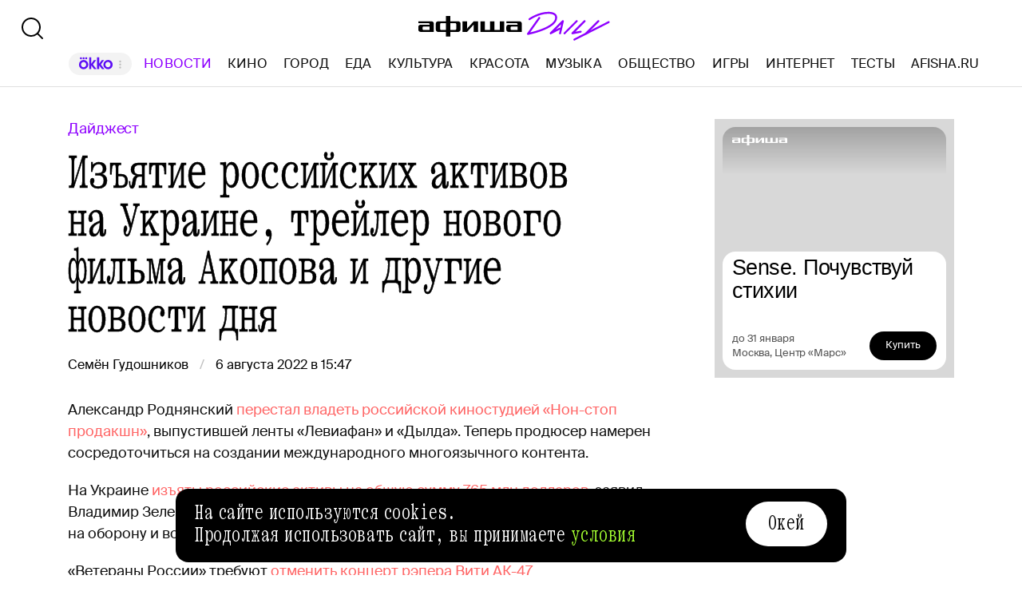

--- FILE ---
content_type: text/html; charset=utf-8
request_url: https://daily.afisha.ru/news/66413-izyatie-rossiyskih-aktivov-na-ukraine-treyler-novogo-filma-akopova-i-drugie-novosti-dnya/
body_size: 37486
content:
<!DOCTYPE html><html lang="ru"><head><meta charSet="utf-8"/><title>Изъятие российских активов на Украине, трейлер нового фильма Акопова и другие новости дня - Афиша Daily</title><meta name="robots" content="index,follow"/><meta name="description" content="Александр Роднянский перестал владеть российской киностудией «Нон-стоп продакшн», выпустившей ленты «Левиафан» и «Дылда». Теперь продюсер намерен сосредоточиться на создании международного многоязычного контента."/><meta name="twitter:card" content="summary_large_image"/><meta name="twitter:site" content="@afisha"/><meta property="fb:app_id" content="159539094240"/><meta property="og:title" content="Изъятие российских активов на Украине, трейлер нового фильма Акопова и другие новости дня"/><meta property="og:description" content="Александр Роднянский перестал владеть российской киностудией «Нон-стоп продакшн», выпустившей ленты «Левиафан» и «Дылда». Теперь продюсер намерен сосредоточиться на создании международного многоязычного контента."/><meta property="og:url" content="https://daily.afisha.ru/news/66413-izyatie-rossiyskih-aktivov-na-ukraine-treyler-novogo-filma-akopova-i-drugie-novosti-dnya/"/><meta property="og:type" content="article"/><meta property="og:image" content="https://img03.rl0.ru/afisha/e1200x630i/daily.afisha.ru/uploads/images/2/7a/27a27308aded0284735915126e862f7b.png"/><meta property="og:image:secure_url" content="https://img03.rl0.ru/afisha/e1200x630i/daily.afisha.ru/uploads/images/2/7a/27a27308aded0284735915126e862f7b.png"/><meta property="og:image:width" content="1200"/><meta property="og:image:height" content="628"/><meta property="og:locale" content="ru_RU"/><meta property="og:site_name" content="Афиша"/><link rel="canonical" href="https://daily.afisha.ru/news/66413-izyatie-rossiyskih-aktivov-na-ukraine-treyler-novogo-filma-akopova-i-drugie-novosti-dnya/"/><meta property="vk:image" content="https://img03.rl0.ru/afisha/e1200x536i/daily.afisha.ru/uploads/images/2/7a/27a27308aded0284735915126e862f7b.png"/><meta name="keywords" content="Дэнни Трехо, Энн Хеч, Александра Костенюк, Владимир Зеленский, ФИДЕ, Роскомнадзор, Александр Роднянский"/><meta name="viewport" content="width=device-width, initial-scale=1.0, maximum-scale=1.0, user-scalable=0"/><meta name="format-detection" content="telephone=no"/><meta name="apple-mobile-web-app-status-bar-style" content="black"/><meta name="referrer" content="no-referrer-when-downgrade"/><meta name="msapplication-TileColor" content="#2b5797"/><meta name="msapplication-config" content="/next/favicon/browserconfig.xml"/><meta name="robots" content="max-image-preview:large"/><meta name="next-head-count" content="27"/><link rel="preload" href="/next/fonts/kommuna/Kommuna.woff2" as="font" type="font/woff2" crossorigin=""/><link rel="preload" href="/next/fonts/suisse/SuisseIntl-Regular.woff2" as="font" type="font/woff2" crossorigin=""/><link rel="preload" as="script" href="//ssp.rambler.ru/capirs_async.js"/><script>
                    window.__CAPIRS_API_RESOLVER = new Promise((resolve, reject) => {
                        let timeoutID;

                        const script = document.createElement("script");

                        script.src = "//ssp.rambler.ru/capirs_async.js";
                        script.async = true;
                        script.fetchPriority = "high";

                        script.onload = () => {
                            clearTimeout(timeoutID);

                            resolve(window.Adf);
                        };
                        script.onerror = (error) => {
                            clearTimeout(timeoutID);

                            reject({ reason: "NETWORK", error });
                        };

                        document.head.appendChild(script);

                        timeoutID = setTimeout(() => {
                            reject({ reason: "TIMEOUT", error: null });
                        }, 5000);
                    });
                </script><link rel="preload" as="script" href="https://id.sber.ru/sdk/web/sberid-sdk.production.js"/><script>
                    window.__SBERID_SDK_RESOLVER = new Promise((resolve, reject) => {
                        let timeoutID;

                        const script = document.createElement("script");

                        script.src = "https://id.sber.ru/sdk/web/sberid-sdk.production.js";
                        script.async = true;
                        script.fetchPriority = "high";

                        script.onload = () => {
                            clearTimeout(timeoutID);
                            resolve(window.SberidSDK);
                        };
                        script.onerror = (error) => {
                            clearTimeout(timeoutID);

                            reject({ reason: "NETWORK OR CERTIFICATE ACCEPT ERROR", error });
                        };

                        document.head.appendChild(script);

                        timeoutID = setTimeout(() => {
                            reject({ reason: "LOADING SBERIDSDK TIMEOUTED", error: null });
                        }, 5000);
                    });
                </script><link rel="preconnect" href="//*.rambler.ru"/><link rel="preconnect" href="//dsp-rambler.ru"/><link rel="preconnect" href="//*.adfox.ru"/><link rel="preconnect" href="//*.afisha.ru"/><link rel="preconnect" href="//*.mindbox.ru"/><link href="/next/favicon/ios_57.png" rel="apple-touch-icon" sizes="57x57" type="image/png"/><link href="/next/favicon/ios_72.png" rel="apple-touch-icon" sizes="72x72" type="image/png"/><link href="/next/favicon/ios_114.png" rel="apple-touch-icon" sizes="114x114" type="image/png"/><link href="/next/favicon/ios_120.png" rel="apple-touch-icon" sizes="120x120" type="image/png"/><link href="/next/favicon/ios_144.png" rel="apple-touch-icon" sizes="144x144" type="image/png"/><link href="/next/favicon/ios_152.png" rel="apple-touch-icon" sizes="152x152" type="image/png"/><link href="/next/favicon/apple-touch-icon.png" rel="apple-touch-icon" sizes="152x152"/><link href="/next/favicon/favicon-32x32.png" rel="icon" sizes="32x32" type="image/png"/><link href="/next/favicon/favicon-26x26.png" rel="icon" sizes="26x26" type="image/png"/><link href="/next/favicon/favicon-16x16.png" rel="icon" sizes="16x16" type="image/png"/><link href="/next/favicon/favicon.ico" rel="shortcut icon" type="image/vnd.microsoft.icon"/><link href="/next/favicon/site.webmanifest" rel="manifest"/><link href="/export/rss/google_newsstand/" rel="alternate" type="application/rss+xml" title="Афиша Daily - RSS"/><link href="/next/manifest.json" rel="manifest" type="application/rss+xml" title="Афиша Daily - RSS"/><link rel="preload" href="/_next/static/css/0bc0cde260d08b97.css" as="style"/><link rel="stylesheet" href="/_next/static/css/0bc0cde260d08b97.css" data-n-g=""/><link rel="preload" href="/_next/static/css/2daf77c38044da50.css" as="style"/><link rel="stylesheet" href="/_next/static/css/2daf77c38044da50.css" data-n-g=""/><link rel="preload" href="/_next/static/css/80cda37bb570b407.css" as="style"/><link rel="stylesheet" href="/_next/static/css/80cda37bb570b407.css" data-n-p=""/><link rel="preload" href="/_next/static/css/1c43a8c19712e7a1.css" as="style"/><link rel="stylesheet" href="/_next/static/css/1c43a8c19712e7a1.css" data-n-p=""/><link rel="preload" href="/_next/static/css/1ab54a3ad1288b04.css" as="style"/><link rel="stylesheet" href="/_next/static/css/1ab54a3ad1288b04.css" data-n-p=""/><link rel="preload" href="/_next/static/css/5e99607dddd58b69.css" as="style"/><link rel="stylesheet" href="/_next/static/css/5e99607dddd58b69.css" data-n-p=""/><noscript data-n-css=""></noscript><script defer="" nomodule="" src="/_next/static/chunks/polyfills-42372ed130431b0a.js"></script><script src="/_next/static/chunks/webpack-3f4441b0b2cae524.js" defer=""></script><script src="/_next/static/chunks/vendor-e1a9950fab95f6aa.js" defer=""></script><script src="/_next/static/chunks/main-bce3672f67641492.js" defer=""></script><script src="/_next/static/chunks/pages/_app-482fc38924a00033.js" defer=""></script><script src="/_next/static/chunks/commons-src_utils_domain_ts-e6a53c6778d50fdf.js" defer=""></script><script src="/_next/static/chunks/commons-src_common_ads_hooks_useTopBanner_ts-src_common_ads_index_ts-src_common_components_Bu-323f00-4014c61919027915.js" defer=""></script><script src="/_next/static/chunks/commons-src_common_utils_clientOnly_tsx-src_desktop_ads_banners_BillboardBanner_BillboardBann-8b4589-bd919ca3e8454721.js" defer=""></script><script src="/_next/static/chunks/commons-src_common_components_Head_Seo_index_ts-src_common_third-party-scripts_index_ts-src_d-da6cf1-685ce353b4fa1dd1.js" defer=""></script><script src="/_next/static/chunks/pages/desktop/news/%5Bnews%5D-e6ba7fdbbea68198.js" defer=""></script><script src="/_next/static/6rr5crLl3yA5RmJiW4LMh/_buildManifest.js" defer=""></script><script src="/_next/static/6rr5crLl3yA5RmJiW4LMh/_ssgManifest.js" defer=""></script></head><body><noscript><div><img src="https://mc.yandex.ru/watch/32817662" style="position:absolute;left:-9999px" alt=""/></div></noscript><noscript><div><img src="https://mc.yandex.ru/watch/27508533" style="position:absolute;left:-9999px" alt=""/></div></noscript><div id="__next"><span itemscope="" itemType="https://schema.org/NewsArticle"><meta itemProp="identifier" content="news_66413"/><meta itemscope="" itemProp="mainEntityOfPage" itemType="https://schema.org/WebPage" itemID="https://daily.afisha.ru/news/66413-izyatie-rossiyskih-aktivov-na-ukraine-treyler-novogo-filma-akopova-i-drugie-novosti-dnya/"/><meta itemProp="datePublished" content="2022-08-06T15:47:29.951Z"/><meta itemProp="dateModified" content="2022-08-06T15:47:30.070Z"/><span itemscope="" itemProp="publisher" itemType="https://schema.org/Organization"><link itemProp="url" href="https://daily.afisha.ru"/><meta itemProp="name" content="Afisha Daily"/><meta itemProp="telephone" content="+7 495 785 17 00"/><span itemscope="" itemProp="address" itemType="https://schema.org/PostalAddress"><meta itemProp="name" content="Afisha Daily"/><meta itemProp="postalCode" content="117105"/><meta itemProp="addressRegion" content="Москва"/><meta itemProp="streetAddress" content="Варшавское ш."/><meta itemProp="streetAddress" content="9, стр. 1Б., южный подъезд"/><meta itemProp="addressCountry" content="Россия"/></span><span itemscope="" itemProp="logo" itemType="https://schema.org/ImageObject"><link itemProp="url" href="/next/static/logo.png"/><link itemProp="contentUrl" href="/next/static/logo.png"/><meta itemProp="width" content="259"/><meta itemProp="height" content="44"/></span></span><meta itemProp="description" content="Александр Роднянский перестал владеть российской киностудией «Нон-стоп продакшн», выпустившей ленты «Левиафан» и «Дылда». Теперь продюсер намерен сосредоточиться на создании международного многоязычного контента."/><meta itemProp="headline" content="Изъятие российских активов на Украине, трейлер нового фильма Акопова и другие новости дня"/><span itemscope="" itemProp="author" itemType="https://schema.org/Person"><meta itemProp="name" content="Семён Гудошников"/><link itemProp="url" href="https://daily.afisha.ru/authors/semon-gudoshnikov"/></span></span><div class="BillboardBanner_Container__K_0WL"></div><header class="Header_Header__9PzTQ Header_Expand__Ih2YD"><div class="Header_Top__vl9ub"><a href="/" class="Header_Logo__iY6Nc"><svg version="1.1" xmlns="http://www.w3.org/2000/svg" xmlns:xlink="http://www.w3.org/1999/xlink" viewBox="0 0 262 42" class="Logo_XL__FrZQ1"><use xlink:href="#logo-m"></use></svg></a></div><div class="Header_Bottom__sztLO Header_Border__KwANb"><div class="Header_Actions__PJIxS Header_Expand__Ih2YD"><div class="SearchButton_SearchButton__KBa6l"><button class="Button_Button__I4TId"><svg version="1.1" xmlns="http://www.w3.org/2000/svg" xmlns:xlink="http://www.w3.org/1999/xlink" viewBox="0 0 32 32" width="32" height="32"><use xlink:href="#search-32"></use></svg></button></div></div><div class="Header_Menu__jmvhi"><nav class="Header_Nav__I8AQG undefined" itemscope="" itemType="https://schema.org/SiteNavigationElement"><a data-index="0" href="https://www.afisha.ru/movie/?utm_source=daily_header&amp;utm_medium=okko&amp;utm_campaign=okko" target="_blank" rel="noopener noreferrer"></a><a href="/news/" data-index="1" class="HeaderMenuLink_Link__D16Ow HeaderMenuLink_Active__OEwdQ" itemProp="url">Новости</a><a href="/cinema/" data-index="2" class="HeaderMenuLink_Link__D16Ow" itemProp="url">Кино</a><a href="/cities/" data-index="3" class="HeaderMenuLink_Link__D16Ow" itemProp="url">Город</a><a href="/eating/" data-index="4" class="HeaderMenuLink_Link__D16Ow" itemProp="url">Еда</a><a href="/culture/" data-index="5" class="HeaderMenuLink_Link__D16Ow" itemProp="url">Культура</a><a href="/beauty/" data-index="6" class="HeaderMenuLink_Link__D16Ow" itemProp="url">Красота</a><a href="/music/" data-index="7" class="HeaderMenuLink_Link__D16Ow" itemProp="url">Музыка</a><a href="/relationship/" data-index="8" class="HeaderMenuLink_Link__D16Ow" itemProp="url">Общество</a><a href="/games/" data-index="9" class="HeaderMenuLink_Link__D16Ow" itemProp="url">Игры</a><a href="/infoporn/" data-index="10" class="HeaderMenuLink_Link__D16Ow" itemProp="url">Интернет</a><a href="/tests/" data-index="11" class="HeaderMenuLink_Link__D16Ow" itemProp="url">Тесты</a><a href="https://www.afisha.ru/?utm_source=daily&amp;utm_medium=referral&amp;utm_campaign=headline" target="_blank" rel="noopener noreferrer" itemProp="url" data-index="12" class="HeaderMenuExternalLink_Link__BtOEd"><div><div itemProp="name">AFISHA.RU</div></div></a></nav></div><div class="Header_Actions__PJIxS Header_Expand__Ih2YD"></div></div></header><main class="Content_Container__94j3l Content_WithMargin__HTVpH"><section class="Section_Container__gQGmC TwoSidebarsSection_Container__Ds_L9" style="--section-gap:32"><div class="TwoSidebarsSection_Sidebar__pKRlm TwoSidebarsSection_SidebarLeft__z5Iak"><div id="news-sidebar" class="NewsListSidebar_Container__7_jWh"><div class="NewsListSidebar_Content__4xB1Z"><div class="NewsListSidebar_ScrollContent__F9_Nd"><a href="/news/105841-eksmo-zapustilo-molodezhnoe-izdatelstvo-soda-press-ono-zamenit-popcorn-books/" class="BaseCard_BaseCard__Aiyx8 NewsCardDefault_Card__WAez9 BaseCard_ImageCard__5FFvS"><div class="BaseCard_Image__BY_Fn"><div class="NewsCardDefault_ImageContainer__Uw27r"><div class="AspectRatio_Container__Rwv_E" style="--aspect-ratio:1.5"><div><picture style="--preview-image-url:url(https://img01.rl0.ru/afisha/e20x13p235x0f1269x846i/daily.afisha.ru/uploads/images/4/28/42886cec2dde2cc661ca33ba21f8e661.png)" class="Img_Container__vP_MO Img_Flexible__8U_ip Img_WithPreview__SDc6g NewsCardDefault_Image__zWU50"><img color="Purple" style="object-fit:cover" loading="lazy" decoding="sync" src="https://img01.rl0.ru/afisha/e708x472p235x0f1269x846i/daily.afisha.ru/uploads/images/4/28/42886cec2dde2cc661ca33ba21f8e661.png" class="Img_Image__wcdVS"/></picture></div></div></div></div><div class="BaseCard_Content__pxDk1"><div class="BaseCard_LabelLine__mqeAI"></div><div class="BaseCard_Title__vv_iK">«Эксмо» запустило молодежное издательство Soda Press. Оно заменит Popcorn Books</div></div></a><a href="/news/105840-analitiki-nazvali-samye-dorogie-pokupki-kotorye-sdelali-rossiyane-v-novogodnie-prazdniki/" class="BaseCard_BaseCard__Aiyx8 NewsCardDefault_Card__WAez9"><div class="BaseCard_Content__pxDk1"><div class="BaseCard_LabelLine__mqeAI"></div><div class="BaseCard_Title__vv_iK">Аналитики назвали самые дорогие покупки, которые сделали россияне в новогодние праздники</div></div></a><a href="/news/105839-kion-malholland-drayv-samyy-obsuzhdaemyy-rossiyanami-v-socsetyah-film-devida-lincha/" class="BaseCard_BaseCard__Aiyx8 NewsCardDefault_Card__WAez9"><div class="BaseCard_Content__pxDk1"><div class="BaseCard_LabelLine__mqeAI"></div><div class="BaseCard_Title__vv_iK">«Кион»: «Малхолланд-драйв» — самый обсуждаемый россиянами в соцсетях фильм Дэвида Линча</div></div></a><a href="/news/105837-sud-zapretil-prodavat-maski-s-licom-sergeya-bezrukova/" class="BaseCard_BaseCard__Aiyx8 NewsCardDefault_Card__WAez9"><div class="BaseCard_Content__pxDk1"><div class="BaseCard_LabelLine__mqeAI"></div><div class="BaseCard_Title__vv_iK">Суд запретил продавать маски с лицом Сергея Безрукова</div></div></a><a href="/news/105836-komediynyy-horror-uboynye-kanikuly-vyydet-v-rossii-v-povtornyy-prokat/" class="BaseCard_BaseCard__Aiyx8 NewsCardDefault_Card__WAez9"><div class="BaseCard_Content__pxDk1"><div class="BaseCard_LabelLine__mqeAI"></div><div class="BaseCard_Title__vv_iK">Комедийный хоррор «Убойные каникулы» выйдет в России в повторный прокат</div></div></a><a href="/news/105835-rabota-nad-supersemeykoy-3-nachnetsya-v-marte/" class="BaseCard_BaseCard__Aiyx8 NewsCardDefault_Card__WAez9"><div class="BaseCard_Content__pxDk1"><div class="BaseCard_LabelLine__mqeAI"></div><div class="BaseCard_Title__vv_iK">Работа над «Суперсемейкой-3» начнется в марте</div></div></a><a href="/news/105833-sbpch-vypustilo-klip-na-pesnyu-vechnyy-vzryv-semki-kotorogo-prodlilis-10-let/" class="BaseCard_BaseCard__Aiyx8 NewsCardDefault_Card__WAez9"><div class="BaseCard_Content__pxDk1"><div class="BaseCard_LabelLine__mqeAI"></div><div class="BaseCard_Title__vv_iK">СБПЧ выпустило клип на песню «Вечный взрыв», съемки которого продлились 10 лет</div></div></a><a href="/news/105832-openai-planiruet-predstavit-svoy-pervyy-gadzhet-v-2026-godu/" class="BaseCard_BaseCard__Aiyx8 NewsCardDefault_Card__WAez9"><div class="BaseCard_Content__pxDk1"><div class="BaseCard_LabelLine__mqeAI"></div><div class="BaseCard_Title__vv_iK">OpenAI планирует представить свой первый гаджет в 2026 году</div></div></a><a href="/news/105831-ya-ne-hochu-primireniya-s-moey-semey-syn-bekhemov-obvinil-roditeley-vo-lzhi-radi-imidzha/" class="BaseCard_BaseCard__Aiyx8 NewsCardDefault_Card__WAez9"><div class="BaseCard_Content__pxDk1"><div class="BaseCard_LabelLine__mqeAI"></div><div class="BaseCard_Title__vv_iK">«Я не хочу примирения с моей семьей»: сын Бекхэмов обвинил родителей во лжи ради имиджа</div></div></a><a href="/news/105829-princ-garri-elton-dzhon-i-elizabet-herli-podali-v-sud-na-daily-mail/" class="BaseCard_BaseCard__Aiyx8 NewsCardDefault_Card__WAez9"><div class="BaseCard_Content__pxDk1"><div class="BaseCard_LabelLine__mqeAI"></div><div class="BaseCard_Title__vv_iK">Принц Гарри, Элтон Джон и Элизабет Херли подали в суд на Daily Mail</div></div></a><a href="/news/105828-moldova-zapustila-process-vyhoda-iz-sng/" class="BaseCard_BaseCard__Aiyx8 NewsCardDefault_Card__WAez9"><div class="BaseCard_Content__pxDk1"><div class="BaseCard_LabelLine__mqeAI"></div><div class="BaseCard_Title__vv_iK">Молдова запустила процесс выхода из СНГ</div></div></a><a href="/news/105827-rospatent-zakrepil-za-nizhnim-novgorodom-brend-stolica-zakatov/" class="BaseCard_BaseCard__Aiyx8 NewsCardDefault_Card__WAez9"><div class="BaseCard_Content__pxDk1"><div class="BaseCard_LabelLine__mqeAI"></div><div class="BaseCard_Title__vv_iK">Роспатент закрепил за Нижним Новгородом бренд «Столица закатов»</div></div></a><a href="/news/105825-novosibirskie-volontery-otkryli-punkty-obogreva-dlya-bezdomnyh-zhivotnyh/" class="BaseCard_BaseCard__Aiyx8 NewsCardDefault_Card__WAez9"><div class="BaseCard_Content__pxDk1"><div class="BaseCard_LabelLine__mqeAI"></div><div class="BaseCard_Title__vv_iK">Новосибирские волонтеры открыли пункты обогрева для бездомных животных</div></div></a><a href="/news/105826-u-dzhodi-foster-do-sih-por-sohranilis-shramy-ot-napadeniya-lva-na-semkah-v-detstve/" class="BaseCard_BaseCard__Aiyx8 NewsCardDefault_Card__WAez9"><div class="BaseCard_Content__pxDk1"><div class="BaseCard_LabelLine__mqeAI"></div><div class="BaseCard_Title__vv_iK">У Джоди Фостер до сих пор сохранились шрамы от нападения льва на съемках в детстве</div></div></a><a href="/news/105824-kashtanka-shinel-i-mumu-rossiyane-nazvali-samye-grustnye-proizvedeniya-russkoy-literatury/" class="BaseCard_BaseCard__Aiyx8 NewsCardDefault_Card__WAez9"><div class="BaseCard_Content__pxDk1"><div class="BaseCard_LabelLine__mqeAI"></div><div class="BaseCard_Title__vv_iK">«Каштанка», «Шинель» и «Муму»: россияне назвали самые грустные произведения русской литературы</div></div></a><a href="/news/105823-v-rossii-vypustyat-v-povtornyy-prokat-horror-drugie-s-nikol-kidman/" class="BaseCard_BaseCard__Aiyx8 NewsCardDefault_Card__WAez9"><div class="BaseCard_Content__pxDk1"><div class="BaseCard_LabelLine__mqeAI"></div><div class="BaseCard_Title__vv_iK">В России выпустят в повторный прокат хоррор «Другие» с Николь Кидман</div></div></a><a href="/news/105822-v-kuncevo-nachali-stroit-neboskreb-na-meste-byvshego-kinoteatra-brest/" class="BaseCard_BaseCard__Aiyx8 NewsCardDefault_Card__WAez9"><div class="BaseCard_Content__pxDk1"><div class="BaseCard_LabelLine__mqeAI"></div><div class="BaseCard_Title__vv_iK">В Кунцево начали строить небоскреб на месте бывшего кинотеатра «Брест»</div></div></a><a href="/news/105820-netflix-pokazal-treyler-dokumentalnogo-seriala-o-take-that/" class="BaseCard_BaseCard__Aiyx8 NewsCardDefault_Card__WAez9"><div class="BaseCard_Content__pxDk1"><div class="BaseCard_LabelLine__mqeAI"></div><div class="BaseCard_Title__vv_iK">Netflix показал трейлер документального сериала о Take That</div></div></a><a href="/news/105819-rossiyskie-aviakompanii-raskonserviruyut-spisannye-samolety/" class="BaseCard_BaseCard__Aiyx8 NewsCardDefault_Card__WAez9"><div class="BaseCard_Content__pxDk1"><div class="BaseCard_LabelLine__mqeAI"></div><div class="BaseCard_Title__vv_iK">Российские авиакомпании расконсервируют списанные самолеты</div></div></a><a href="/news/105818-v-yandeks-kartah-poyavilas-vozmozhnost-translirovat-geolokaciyu-v-realnom-vremeni/" class="BaseCard_BaseCard__Aiyx8 NewsCardDefault_Card__WAez9"><div class="BaseCard_Content__pxDk1"><div class="BaseCard_LabelLine__mqeAI"></div><div class="BaseCard_Title__vv_iK">В «Яндекс Картах» появилась возможность транслировать геолокацию в реальном времени</div></div></a><a href="/news/105816-stiven-grem-poteryal-zolotoy-globus-cherez-neskolko-chasov-posle-ego-polucheniya/" class="BaseCard_BaseCard__Aiyx8 NewsCardDefault_Card__WAez9"><div class="BaseCard_Content__pxDk1"><div class="BaseCard_LabelLine__mqeAI"></div><div class="BaseCard_Title__vv_iK">Стивен Грэм потерял «Золотой глобус» через несколько часов после его получения</div></div></a><a href="/news/105815-aeroflot-vyplatil-sotrudnikam-pochti-milliard-rubley-izza-narusheniya-trudovyh-norm/" class="BaseCard_BaseCard__Aiyx8 NewsCardDefault_Card__WAez9"><div class="BaseCard_Content__pxDk1"><div class="BaseCard_LabelLine__mqeAI"></div><div class="BaseCard_Title__vv_iK">«Аэрофлот» выплатил сотрудникам почти миллиард рублей из‑за нарушения трудовых норм</div></div></a><a href="/news/105814-collider-vybral-luchshie-filmy-antiutopii/" class="BaseCard_BaseCard__Aiyx8 NewsCardDefault_Card__WAez9"><div class="BaseCard_Content__pxDk1"><div class="BaseCard_LabelLine__mqeAI"></div><div class="BaseCard_Title__vv_iK">Collider выбрал лучшие фильмы-антиутопии</div></div></a><a href="/news/105813-v-rossii-razrabotali-sposob-diagnostiki-depressii-po-golosu/" class="BaseCard_BaseCard__Aiyx8 NewsCardDefault_Card__WAez9"><div class="BaseCard_Content__pxDk1"><div class="BaseCard_LabelLine__mqeAI"></div><div class="BaseCard_Title__vv_iK">В России разработали способ диагностики депрессии по голосу</div></div></a><a href="/news/105812-rossiyskiy-fotograf-igor-klepnev-snyal-aap-rocky/" class="BaseCard_BaseCard__Aiyx8 NewsCardDefault_Card__WAez9"><div class="BaseCard_Content__pxDk1"><div class="BaseCard_LabelLine__mqeAI"></div><div class="BaseCard_Title__vv_iK">Российский фотограф Игорь Клепнев снял A$AP Rocky</div></div></a><a href="/news/105810-sozdatel-rycarya-semi-korolevstv-obyasnil-tualetnuyu-scenu-v-debyutnoy-serii/" class="BaseCard_BaseCard__Aiyx8 NewsCardDefault_Card__WAez9"><div class="BaseCard_Content__pxDk1"><div class="BaseCard_LabelLine__mqeAI"></div><div class="BaseCard_Title__vv_iK">Создатель «Рыцаря семи королевств» объяснил туалетную сцену в дебютной серии</div></div></a><a href="/news/105809-nazvany-aviamarshruty-na-kotoryh-chasche-vsego-tryaslo-samolety-v-2025-godu/" class="BaseCard_BaseCard__Aiyx8 NewsCardDefault_Card__WAez9"><div class="BaseCard_Content__pxDk1"><div class="BaseCard_LabelLine__mqeAI"></div><div class="BaseCard_Title__vv_iK">Названы авиамаршруты, на которых чаще всего трясло самолеты в 2025 году</div></div></a><a href="/news/105808-kolichestvo-pvz-v-rossii-vyroslo-pochti-na-45-za-god/" class="BaseCard_BaseCard__Aiyx8 NewsCardDefault_Card__WAez9"><div class="BaseCard_Content__pxDk1"><div class="BaseCard_LabelLine__mqeAI"></div><div class="BaseCard_Title__vv_iK">Количество ПВЗ в России выросло почти на 45% за год</div></div></a><div><div class="NewsCard_ContainerSkeleton__ZBAYa" style="height:250px"></div><div class="NewsCard_ContainerSkeleton__ZBAYa" style="height:350px"></div><div class="NewsCard_ContainerSkeleton__ZBAYa" style="height:150px"></div></div></div></div></div></div><div class="TwoSidebarsSection_Sidebar__pKRlm TwoSidebarsSection_SidebarRight__FkNNx"><div class="MaterialAdBlocksSidebar_Container__sHUH8"></div></div><div class="BlocksGroup_Container__VTDRv" data-bm="group"><div class="ContentHeadNews_Container__i5GVY" data-bm="head" data-bj="sidebar"><div class="MaterialTheme_Container__RQMag">Дайджест</div><h1 class="MaterialTitle_Container__v3Z85" itemProp="headline">Изъятие российских активов на Украине, трейлер нового фильма Акопова и другие новости дня</h1><div class="ContentHeadNews_Meta__dYnoY"><div class="CreatedWhenAndBy_CreatedBy__g6G5R"><div class="CreatedWhenAndBy_Container__PTjA4"><div><a href="/authors/semon-gudoshnikov/" class="CreatedWhenAndBy_Author__kt1oF"><span>Семён Гудошников</span></a></div></div><time dateTime="2022-08-06T15:47:29.951Z" class="CreatedWhenAndBy_PublishedSince__p4hiU">6 августа 2022 в 15:47</time></div></div></div><div itemProp="articleBody" data-bm="body"><div data-bm="simpletext" data-bmg="text" data-bj="sidebar" data-bmmod="text"><div class="Text_Text__164xM"><p>Александр Роднянский <span data-notice-id="https://daily.afisha.ru/news/66392-aleksandr-rodnyanskiy-perestal-vladet-rossiyskoy-kinostudiey-vypustivshey-leviafan-i-dyldu/"><a target="_blank" style="color:#ff6666;text-decoration:none;" target="_blank" href="https://daily.afisha.ru/news/66392-aleksandr-rodnyanskiy-perestal-vladet-rossiyskoy-kinostudiey-vypustivshey-leviafan-i-dyldu/">перестал владеть российской киностудией «Нон-стоп продакшн»</a></span>, выпустившей ленты «Левиафан» и «Дылда». Теперь продюсер намерен сосредоточиться на создании международного многоязычного контента.</p></div><div class="TextNote_TextNote__5QtCu" style="position:absolute;left:0;top:0"></div></div><div data-bm="simpletext" data-bmg="text" data-bj="sidebar" data-bmmod="text"><div class="Text_Text__164xM"><p>На Украине <span data-notice-id="https://daily.afisha.ru/news/66399-vladimir-zelenskiy-zayavil-ob-izyatii-na-ukraine-rossiyskih-aktivov-na-765-mln-dollarov/"><a target="_blank" style="color:#ff6666;text-decoration:none;" target="_blank" href="https://daily.afisha.ru/news/66399-vladimir-zelenskiy-zayavil-ob-izyatii-na-ukraine-rossiyskih-aktivov-na-765-mln-dollarov/">изъяты российские активы на общую сумму 765 млн долларов</a></span>, заявил Владимир Зеленский. Власти собираются направить вырученные средства на оборону и восстановление страны.</p></div><div class="TextNote_TextNote__5QtCu" style="position:absolute;left:0;top:0"></div></div><div data-bm="simpletext" data-bmg="text" data-bj="sidebar" data-bmmod="text"><div class="Text_Text__164xM"><p>«Ветераны России» требуют <span data-notice-id="https://daily.afisha.ru/news/66404-veterany-rossii-potrebovali-otmenit-koncert-viti-ak-47-izza-mata-i-propagandy-narkotikov/"><a target="_blank" style="color:#ff6666;text-decoration:none;" target="_blank" href="https://daily.afisha.ru/news/66404-veterany-rossii-potrebovali-otmenit-koncert-viti-ak-47-izza-mata-i-propagandy-narkotikov/">отменить концерт рэпера Вити АК-47</a></span> в Екатеринбурге. Они обвинили музыканта в пропаганде наркотиков, алкоголя и правонарушений.</p></div><div class="TextNote_TextNote__5QtCu" style="position:absolute;left:0;top:0"></div></div><div data-bm="simpletext" data-bmg="text" data-bj="sidebar" data-bmmod="text"><div class="Text_Text__164xM"><p>Роскомнадзор <span data-notice-id="https://daily.afisha.ru/news/66401-rkn-zablokiroval-sayt-krupneyshego-sahalinskogo-smi-sakhcom/"><a target="_blank" style="color:#ff6666;text-decoration:none;" target="_blank" href="https://daily.afisha.ru/news/66401-rkn-zablokiroval-sayt-krupneyshego-sahalinskogo-smi-sakhcom/">заблокировал сайт крупнейшего СМИ Сахалинской области Sakh.com</a></span> и местного портала Sakhalin.info. Жалобу на Sakh.com подала председательница регионального Совета солдатских матерей, которая сочла комментарии на форуме «злыми и жестокими».</p></div><div class="TextNote_TextNote__5QtCu" style="position:absolute;left:0;top:0"></div></div><div data-bm="simpletext" data-bmg="text" data-bj="sidebar" data-bmmod="text"><div class="Text_Text__164xM"><p>Международная федерация шахмат признала россиянку Александру Костенюк <span data-notice-id="https://daily.afisha.ru/news/66394-mezhdunarodnaya-federaciya-shahmat-priznala-rossiyanku-aleksandru-kostenyuk-sportsmenkoy-goda/"><a target="_blank" style="color:#ff6666;text-decoration:none;" target="_blank" href="https://daily.afisha.ru/news/66394-mezhdunarodnaya-federaciya-shahmat-priznala-rossiyanku-aleksandru-kostenyuk-sportsmenkoy-goda/">лучшей шахматисткой 2021 года</a></span>. ФИДЕ оценила, что гроссмейстер выиграла в прошлом году одновременно Кубок мира среди женщин и чемпионат мира по быстрым шахматам.</p></div><div class="TextNote_TextNote__5QtCu" style="position:absolute;left:0;top:0"></div></div><div data-bm="simpletext" data-bmg="text" data-bj="sidebar" data-bmmod="text"><div class="Text_Text__164xM"><p>На площади Белорусского вокзала со стороны Бутырского вала <span data-notice-id="https://daily.afisha.ru/news/66409-u-belorusskogo-vokzala-postroyat-40-etazhnyy-neboskreb-kristall/"><a target="_blank" style="color:#ff6666;text-decoration:none;" target="_blank" href="https://daily.afisha.ru/news/66409-u-belorusskogo-vokzala-postroyat-40-etazhnyy-neboskreb-kristall/">построят 40-этажный небоскреб-кристалл</a></span>. Это будет офисный центр класса А, выполненный в виде нескольких прислоненных друг другу башен на едином стилобате.</p></div><div class="TextNote_TextNote__5QtCu" style="position:absolute;left:0;top:0"></div></div><div data-bm="simpletext" data-bmg="text" data-bj="sidebar" data-bmmod="text"><div class="Text_Text__164xM"><p>Французский ученый Этьен Клен выдал в твиттере фотографию колбасы за снимок с телескопа «Джеймс Уэбб». Но шутка вышла из‑под контроля — ему <span data-notice-id="https://daily.afisha.ru/news/66405-francuzskiy-uchenyy-vydal-v-tvittere-foto-kolbasy-za-kosmicheskiy-snimok-ego-obvinili-v-dezinformacii/"><a target="_blank" style="color:#ff6666;text-decoration:none;" target="_blank" href="https://daily.afisha.ru/news/66405-francuzskiy-uchenyy-vydal-v-tvittere-foto-kolbasy-za-kosmicheskiy-snimok-ego-obvinili-v-dezinformacii/">пришлось извинятся и отбиваться от нападок в распространении фейков</a></span>.</p></div><div class="TextNote_TextNote__5QtCu" style="position:absolute;left:0;top:0"></div></div><div data-bm="simpletext" data-bmg="text" data-bj="sidebar" data-bmmod="text"><div class="Text_Text__164xM"><p>Актриса Энн Хеч, известная по фильму «Шесть дней, семь ночей», серьезно пострадала в автомобильной аварии. Ее машина <span data-notice-id="https://daily.afisha.ru/news/66395-aktrisu-enn-hech-gospitalizirovali-s-sereznymi-ozhogami-posle-dtp/"><a target="_blank" style="color:#ff6666;text-decoration:none;" target="_blank" href="https://daily.afisha.ru/news/66395-aktrisu-enn-hech-gospitalizirovali-s-sereznymi-ozhogami-posle-dtp/">въехала в здание и загорелась</a></span>. Хеч госпитализировали с ожогами.</p></div><div class="TextNote_TextNote__5QtCu" style="position:absolute;left:0;top:0"></div></div><div data-bm="simpletext" data-bmg="text" data-bj="sidebar" data-bmmod="text"><div class="Text_Text__164xM"><p>Дэнни Трехо <span data-notice-id="https://daily.afisha.ru/news/66406-denni-treho-sygraet-fernana-magellana-v-istoricheskoy-drame-1521/"><a target="_blank" style="color:#ff6666;text-decoration:none;" target="_blank" href="https://daily.afisha.ru/news/66406-denni-treho-sygraet-fernana-magellana-v-istoricheskoy-drame-1521/">сыграет в криминальной драме «Alone Today»</a></span>, основанной на реальных событиях. Картина расскажет о женщине, которая находится в тяжелых отношениях с детективом, помогающим перевозить жертв секс-торговли через мексиканскую границу.</p></div><div class="TextNote_TextNote__5QtCu" style="position:absolute;left:0;top:0"></div></div><div data-bm="simpletext" data-bmg="text" data-bj="sidebar" data-bmmod="text"><div class="Text_Text__164xM"><p>Ловите пару свежих трейлеров — <span data-notice-id="https://daily.afisha.ru/news/66408-netflix-pokazal-treyler-novyh-epizodov-multseriala-po-videoigre-cuphead/"><a target="_blank" style="color:#ff6666;text-decoration:none;" target="_blank" href="https://daily.afisha.ru/news/66408-netflix-pokazal-treyler-novyh-epizodov-multseriala-po-videoigre-cuphead/">новых эпизодов</a></span> мультсериала по видеоигре Cuphead и <span data-notice-id="https://daily.afisha.ru/news/66400-vyshel-treyler-vtoroy-polnometrazhki-borisa-akopova-ket/"><a target="_blank" style="color:#ff6666;text-decoration:none;" target="_blank" href="https://daily.afisha.ru/news/66400-vyshel-treyler-vtoroy-polnometrazhki-borisa-akopova-ket/">второй полнометражки</a></span> Бориса Акопова «Кэт».</p></div><div class="TextNote_TextNote__5QtCu" style="position:absolute;left:0;top:0"></div></div></div><div data-bm="maintain"></div><div data-bm="social_media" data-bj="sidebar"><a class="SocialMedia_Container__JvV3C" href="https://t.me/afishadaily" target="_blank" rel="noopener noreferrer"><div class="SocialMedia_Text__pRTXM">Главные новости и события — в&nbsp;нашем <span class="SocialMedia_TextHighlighted__NA2ha">телеграм-канале</span></div><svg version="1.1" xmlns="http://www.w3.org/2000/svg" xmlns:xlink="http://www.w3.org/1999/xlink" viewBox="0 -1 34 34" class="SocialMedia_Icon__bPuvJ" width="60" height="60"><use xlink:href="#telegram-sn"></use></svg></a></div><div class="ShareFriends_Container__X199P" data-bm="share" data-bmg="static" data-bj="sidebar"><div class="ShareFriends_Title__5uk5V">Расскажите друзьям</div><div class="ShareFriends_Social__eEQzn"><div><a target="_blank" rel="noopener noreferrer" class="ShareButton_Container__o9k6H ShareFriends_Button__n5pvG"><div class="ShareButton_IconContainer__DvVBp ShareButton_SocialVk__zIa5g"><div class="ShareButton_Background__HlD5T"></div><svg version="1.1" xmlns="http://www.w3.org/2000/svg" xmlns:xlink="http://www.w3.org/1999/xlink" viewBox="0 0 35 35" class="ShareButton_Icon__fnZd9" width="24" height="24"><use xlink:href="#vk-sn"></use></svg></div></a></div><div><a target="_blank" rel="noopener noreferrer" class="ShareButton_Container__o9k6H ShareFriends_Button__n5pvG"><div class="ShareButton_IconContainer__DvVBp ShareButton_SocialTelegram__vYe01"><div class="ShareButton_Background__HlD5T"></div><svg version="1.1" xmlns="http://www.w3.org/2000/svg" xmlns:xlink="http://www.w3.org/1999/xlink" viewBox="0 -1 34 34" class="ShareButton_Icon__fnZd9" width="24" height="24"><use xlink:href="#telegram-sn"></use></svg></div></a></div><div><a target="_blank" rel="noopener noreferrer" class="ShareButton_Container__o9k6H ShareFriends_Button__n5pvG"><div class="ShareButton_IconContainer__DvVBp ShareButton_SocialX__Qz23Y"><div class="ShareButton_Background__HlD5T"></div><svg version="1.1" xmlns="http://www.w3.org/2000/svg" xmlns:xlink="http://www.w3.org/1999/xlink" viewBox="-1 -1 32 32" class="ShareButton_Icon__fnZd9" width="24" height="24"><use xlink:href="#x-sn"></use></svg></div></a></div><div><a target="_blank" rel="noopener noreferrer" class="ShareButton_Container__o9k6H ShareFriends_Button__n5pvG"><div class="ShareButton_IconContainer__DvVBp"><div class="ShareButton_Background__HlD5T"></div><svg version="1.1" xmlns="http://www.w3.org/2000/svg" xmlns:xlink="http://www.w3.org/1999/xlink" viewBox="0 0 24 24" class="ShareButton_Icon__fnZd9" width="24" height="24"><use xlink:href="#wa-sn"></use></svg></div></a></div><div><a target="_blank" rel="noopener noreferrer" class="ShareButton_Container__o9k6H ShareFriends_Button__n5pvG"><div class="ShareButton_IconContainer__DvVBp"><div class="ShareButton_Background__HlD5T"></div><svg version="1.1" xmlns="http://www.w3.org/2000/svg" xmlns:xlink="http://www.w3.org/1999/xlink" viewBox="0 0 24 24" class="ShareButton_Icon__fnZd9" width="24" height="24"><use xlink:href="#share-sn"></use></svg></div></a></div></div></div><div class="OtherMaterials_Container__iFjFd" data-bm="tags" data-bmg="static" data-bj="sidebar"><div><div class="TagList_Block__7QZ82"><div class="TagList_Title__s3kz1">Теги:</div><div class="TagList_Container__BzTQU"><a href="/organization/roskomnadzor/" class="TagList_Tag__eGn4j">Роскомнадзор</a><a href="/organization/fide/" class="TagList_Tag__eGn4j">ФИДЕ</a></div></div><div class="TagList_Block__7QZ82"><div class="TagList_Title__s3kz1">Люди:</div><div class="TagList_Container__BzTQU"><a href="/person/aleksandr-rodnyanskij/" class="TagList_Tag__eGn4j">Александр Роднянский</a><a href="/person/vladimir-zelenskiy/" class="TagList_Tag__eGn4j">Владимир Зеленский</a><a href="/person/aleksandra-kostenyuk/" class="TagList_Tag__eGn4j">Александра Костенюк</a><a href="/person/enn-hech/" class="TagList_Tag__eGn4j">Энн Хеч</a><a href="/person/denni-treho/" class="TagList_Tag__eGn4j">Дэнни Трехо</a></div></div></div></div><div class="AdContainer_Container__t__5d" id="100%x240" data-block-type="AdContainer" data-block-hidden="false" data-bm="ad" data-bmg="regular" data-bj="sidebar"><div class="AdContainer_Wrapper__6xpC6"><div class="AdContainer_Ad__6TsSC Banner100x240_Container__vAAGW"></div></div></div></div><div data-bm="partners_news" data-bj="sidebar"><div class="CompactPartnersNewsBlock_Container__2yu_O"></div></div><div class="BlocksGroup_Container__VTDRv" data-bm="group"><div data-bm="head" data-bj="sidebar"><div class="NewsBlocks_HeadSkeleton__CyHqv"><div class="NewsBlocks_HeadTitleSkeleton__Hns9e"><div class="NewsBlocks_HeadTitleTitleSkeleton__7A4NW" style="width:85%"></div><div class="NewsBlocks_HeadTitleTitleSkeleton__7A4NW" style="width:60%"></div></div><div class="NewsBlocks_HeadMetaSkeleton__RlPC_"></div></div></div></div></section></main></div><script id="__NEXT_DATA__" type="application/json">{"props":{"pageProps":{"data":{"news":{"__typename":"News","id":66413,"cmsVersion":1,"title":"Изъятие российских активов на Украине, трейлер нового фильма Акопова и другие новости дня","slug":"izyatie-rossiyskih-aktivov-na-ukraine-treyler-novogo-filma-akopova-i-drugie-novosti-dnya","type":"DIGEST","label":"EMPTY","theme":{"__typename":"NewsTheme","id":278,"name":"Дайджест"},"image750X375Sign":"","customData":{"__typename":"NewsCustomData","advertiser":null,"ordToken":null,"sponsorUrl":null,"imageSocialSign":"","description":"Александр Роднянский перестал владеть российской киностудией «Нон-стоп продакшн», выпустившей ленты «Левиафан» и «Дылда». Теперь продюсер намерен сосредоточиться на создании международного многоязычного контента.","disableRotations":false,"wikiCategories":[{"__typename":"WikiCategory","transName":"movie"},{"__typename":"WikiCategory","transName":"bc"},{"__typename":"WikiCategory","transName":"roadaccident"}],"hideAmp":0,"metaDescription":null,"metaKeywords":null,"ogDescription":null},"createdBy":{"__typename":"DailyUser","author":{"__typename":"Author","lastName":"Гудошников","firstName":"Семён","slug":"semon-gudoshnikov"}},"sponsor":null,"sponsorId":null,"photoModifications":[],"headTitle":"","ogTitle":"Изъятие российских активов на Украине, трейлер нового фильма Акопова и другие новости дня","ogDescription":"Александр Роднянский перестал владеть российской киностудией «Нон-стоп продакшн», выпустившей ленты «Левиафан» и «Дылда». Теперь продюсер намерен сосредоточиться на создании международного многоязычного контента.","keywords":["Дэнни Трехо","Энн Хеч","Александра Костенюк","Владимир Зеленский","ФИДЕ","Роскомнадзор","Александр Роднянский"],"tags":[{"__typename":"NewsTag","weight":0.7163840458562216,"tag":{"__typename":"Tag","id":33792,"name":"Дэнни Трехо","slug":"denni-treho","type":"person"}},{"__typename":"NewsTag","weight":0.8016479579651301,"tag":{"__typename":"Tag","id":44425,"name":"Энн Хеч","slug":"enn-hech","type":"person"}},{"__typename":"NewsTag","weight":1.0944590398853595,"tag":{"__typename":"Tag","id":26379,"name":"Александра Костенюк","slug":"aleksandra-kostenyuk","type":"person"}},{"__typename":"NewsTag","weight":1.3215906376880822,"tag":{"__typename":"Tag","id":52440,"name":"Владимир Зеленский","slug":"vladimir-zelenskiy","type":"person"}},{"__typename":"NewsTag","weight":2.5335562455218534,"tag":{"__typename":"Tag","id":43529,"name":"ФИДЕ","slug":"fide","type":"organization"}},{"__typename":"NewsTag","weight":2.708860759493671,"tag":{"__typename":"Tag","id":884,"name":"Роскомнадзор","slug":"roskomnadzor","type":"organization"}},{"__typename":"NewsTag","weight":1.4878194411272987,"tag":{"__typename":"Tag","id":15659,"name":"Александр Роднянский","slug":"aleksandr-rodnyanskij","type":"person"}}],"shareUrl":{"__typename":"ShareUrl","id":88226,"tg":"http://go.afisha.ru/UtCb2x8","wa":"http://go.afisha.ru/CKnR2I0"},"shareImage":{"__typename":"ShareImage","common":"images/2/7a/27a27308aded0284735915126e862f7b.png","vk":"images/2/7a/27a27308aded0284735915126e862f7b.png"},"publishedSince":"2022-08-06T15:47:29.951Z","lastModifiedOn":"2022-08-06T15:47:30.070Z","orderDate":null,"updatedHtml":"","status":"PUBLISHED","mailing":null,"authors":[{"__typename":"NewsAuthorRole","authorRole":{"__typename":"AuthorRole","name":"Текст"},"author":{"__typename":"Author","firstName":"Семён","lastName":"Гудошников","slug":"semon-gudoshnikov"},"order":1}],"contentBlocks":[{"__typename":"ContentBlockNewsSimpleText","id":7624940,"type":"NEWS_SIMPLETEXT","order":0,"photoModifications":[],"context":{"__typename":"NewsSimpleTextContentBlockContext","content":{"__typename":"NewsSimpleTextContent","text":"\u003cp\u003eАлександр Роднянский \u003ca target=\"_blank\" style=\"color:#ff6666;text-decoration:none;\" href=\"https://daily.afisha.ru/news/66392-aleksandr-rodnyanskiy-perestal-vladet-rossiyskoy-kinostudiey-vypustivshey-leviafan-i-dyldu/\"\u003eперестал владеть российской киностудией «Нон-стоп продакшн»\u003c/a\u003e, выпустившей ленты «Левиафан» и «Дылда». Теперь продюсер намерен сосредоточиться на создании международного многоязычного контента.\u003c/p\u003e\n\n\u003cp\u003eНа Украине \u003ca target=\"_blank\" style=\"color:#ff6666;text-decoration:none;\" href=\"https://daily.afisha.ru/news/66399-vladimir-zelenskiy-zayavil-ob-izyatii-na-ukraine-rossiyskih-aktivov-na-765-mln-dollarov/\"\u003eизъяты российские активы на общую сумму 765 млн долларов\u003c/a\u003e, заявил Владимир Зеленский. Власти собираются направить вырученные средства на оборону и восстановление страны.\u003c/p\u003e\n\n\u003cp\u003e«Ветераны России» требуют \u003ca target=\"_blank\" style=\"color:#ff6666;text-decoration:none;\" href=\"https://daily.afisha.ru/news/66404-veterany-rossii-potrebovali-otmenit-koncert-viti-ak-47-izza-mata-i-propagandy-narkotikov/\"\u003eотменить концерт рэпера Вити АК-47\u003c/a\u003e в Екатеринбурге. Они обвинили музыканта в пропаганде наркотиков, алкоголя и правонарушений.\u003c/p\u003e\n\n\u003cp\u003eРоскомнадзор \u003ca target=\"_blank\" style=\"color:#ff6666;text-decoration:none;\" href=\"https://daily.afisha.ru/news/66401-rkn-zablokiroval-sayt-krupneyshego-sahalinskogo-smi-sakhcom/\"\u003eзаблокировал сайт крупнейшего СМИ Сахалинской области Sakh.com\u003c/a\u003e и местного портала Sakhalin.info. Жалобу на Sakh.com подала председательница регионального Совета солдатских матерей, которая сочла комментарии на форуме «злыми и жестокими».\u003c/p\u003e\n\n\u003cp\u003eМеждународная федерация шахмат признала россиянку Александру Костенюк \u003ca target=\"_blank\" style=\"color:#ff6666;text-decoration:none;\" href=\"https://daily.afisha.ru/news/66394-mezhdunarodnaya-federaciya-shahmat-priznala-rossiyanku-aleksandru-kostenyuk-sportsmenkoy-goda/\"\u003eлучшей шахматисткой 2021 года\u003c/a\u003e. ФИДЕ оценила, что гроссмейстер выиграла в прошлом году одновременно Кубок мира среди женщин и чемпионат мира по быстрым шахматам.\u003c/p\u003e\n\n\u003cp\u003eНа площади Белорусского вокзала со стороны Бутырского вала \u003ca target=\"_blank\" style=\"color:#ff6666;text-decoration:none;\" href=\"https://daily.afisha.ru/news/66409-u-belorusskogo-vokzala-postroyat-40-etazhnyy-neboskreb-kristall/\"\u003eпостроят 40-этажный небоскреб-кристалл\u003c/a\u003e. Это будет офисный центр класса А, выполненный в виде нескольких прислоненных друг другу башен на едином стилобате.\u003c/p\u003e\n\n\u003cp\u003eФранцузский ученый Этьен Клен выдал в твиттере фотографию колбасы за снимок с телескопа «Джеймс Уэбб». Но шутка вышла из‑под контроля — ему \u003ca target=\"_blank\" style=\"color:#ff6666;text-decoration:none;\" href=\"https://daily.afisha.ru/news/66405-francuzskiy-uchenyy-vydal-v-tvittere-foto-kolbasy-za-kosmicheskiy-snimok-ego-obvinili-v-dezinformacii/\"\u003eпришлось извинятся и отбиваться от нападок в распространении фейков\u003c/a\u003e.\u003c/p\u003e\n\n\u003cp\u003eАктриса Энн Хеч, известная по фильму «Шесть дней, семь ночей», серьезно пострадала в автомобильной аварии. Ее машина \u003ca target=\"_blank\" style=\"color:#ff6666;text-decoration:none;\" href=\"https://daily.afisha.ru/news/66395-aktrisu-enn-hech-gospitalizirovali-s-sereznymi-ozhogami-posle-dtp/\"\u003eвъехала в здание и загорелась\u003c/a\u003e. Хеч госпитализировали с ожогами.\u003c/p\u003e\n\n\u003cp\u003eДэнни Трехо \u003ca target=\"_blank\" style=\"color:#ff6666;text-decoration:none;\" href=\"https://daily.afisha.ru/news/66406-denni-treho-sygraet-fernana-magellana-v-istoricheskoy-drame-1521/\"\u003eсыграет в криминальной драме «Alone Today»\u003c/a\u003e, основанной на реальных событиях. Картина расскажет о женщине, которая находится в тяжелых отношениях с детективом, помогающим перевозить жертв секс-торговли через мексиканскую границу.\u003c/p\u003e\n\n\u003cp\u003eЛовите пару свежих трейлеров — \u003ca target=\"_blank\" style=\"color:#ff6666;text-decoration:none;\" href=\"https://daily.afisha.ru/news/66408-netflix-pokazal-treyler-novyh-epizodov-multseriala-po-videoigre-cuphead/\"\u003eновых эпизодов\u003c/a\u003e мультсериала по видеоигре Cuphead и \u003ca target=\"_blank\" style=\"color:#ff6666;text-decoration:none;\" href=\"https://daily.afisha.ru/news/66400-vyshel-treyler-vtoroy-polnometrazhki-borisa-akopova-ket/\"\u003eвторой полнометражки\u003c/a\u003e Бориса Акопова «Кэт».\u003c/p\u003e","textNotes":[]}},"popUps":[{"__typename":"popUp","url":"https://daily.afisha.ru/news/66392-aleksandr-rodnyanskiy-perestal-vladet-rossiyskoy-kinostudiey-vypustivshey-leviafan-i-dyldu/","entity":{"__typename":"News"}},{"__typename":"popUp","url":"https://daily.afisha.ru/news/66399-vladimir-zelenskiy-zayavil-ob-izyatii-na-ukraine-rossiyskih-aktivov-na-765-mln-dollarov/","entity":{"__typename":"News"}},{"__typename":"popUp","url":"https://daily.afisha.ru/news/66404-veterany-rossii-potrebovali-otmenit-koncert-viti-ak-47-izza-mata-i-propagandy-narkotikov/","entity":{"__typename":"News"}},{"__typename":"popUp","url":"https://daily.afisha.ru/news/66401-rkn-zablokiroval-sayt-krupneyshego-sahalinskogo-smi-sakhcom/","entity":{"__typename":"News"}},{"__typename":"popUp","url":"https://daily.afisha.ru/news/66394-mezhdunarodnaya-federaciya-shahmat-priznala-rossiyanku-aleksandru-kostenyuk-sportsmenkoy-goda/","entity":{"__typename":"News"}},{"__typename":"popUp","url":"https://daily.afisha.ru/news/66409-u-belorusskogo-vokzala-postroyat-40-etazhnyy-neboskreb-kristall/","entity":{"__typename":"News"}},{"__typename":"popUp","url":"https://daily.afisha.ru/news/66405-francuzskiy-uchenyy-vydal-v-tvittere-foto-kolbasy-za-kosmicheskiy-snimok-ego-obvinili-v-dezinformacii/","entity":{"__typename":"News"}},{"__typename":"popUp","url":"https://daily.afisha.ru/news/66395-aktrisu-enn-hech-gospitalizirovali-s-sereznymi-ozhogami-posle-dtp/","entity":{"__typename":"News"}},{"__typename":"popUp","url":"https://daily.afisha.ru/news/66406-denni-treho-sygraet-fernana-magellana-v-istoricheskoy-drame-1521/","entity":{"__typename":"News"}},{"__typename":"popUp","url":"https://daily.afisha.ru/news/66408-netflix-pokazal-treyler-novyh-epizodov-multseriala-po-videoigre-cuphead/","entity":{"__typename":"News"}},{"__typename":"popUp","url":"https://daily.afisha.ru/news/66400-vyshel-treyler-vtoroy-polnometrazhki-borisa-akopova-ket/","entity":{"__typename":"News"}}]}]},"newsList":{"__typename":"NewsPaginationResponse","hasMore":true,"items":[{"__typename":"News","id":105841,"title":"«Эксмо» запустило молодежное издательство Soda Press. Оно заменит Popcorn Books","slug":"eksmo-zapustilo-molodezhnoe-izdatelstvo-soda-press-ono-zamenit-popcorn-books","type":"COMMON","label":"EMPTY","theme":null,"customData":{"__typename":"NewsCustomData","advertiser":null,"ordTokenAnnounce":null,"enableSidebarPhotoPlace":true},"publishedSince":"2026-01-20T10:33:35.665Z","orderDate":null,"photoModifications":[{"__typename":"PhotoModification","id":2511480,"photoPath":"images/4/28/42886cec2dde2cc661ca33ba21f8e661.png","order":0,"placeNew":"image_1200x800","crop":{"__typename":"Crop","offset":{"__typename":"CropOffset","x":235,"y":0},"size":{"__typename":"CropSize","width":1269,"height":846}},"sign":"Фото: t.me/sodapress"},{"__typename":"PhotoModification","id":2511481,"photoPath":"images/4/28/42886cec2dde2cc661ca33ba21f8e661.png","order":0,"placeNew":"image_800x800","crop":{"__typename":"Crop","offset":{"__typename":"CropOffset","x":446,"y":0},"size":{"__typename":"CropSize","width":846,"height":846}},"sign":""},{"__typename":"PhotoModification","id":2511479,"photoPath":"images/4/28/42886cec2dde2cc661ca33ba21f8e661.png","order":0,"placeNew":"image_social","crop":{"__typename":"Crop","offset":{"__typename":"CropOffset","x":62,"y":0},"size":{"__typename":"CropSize","width":1614,"height":846}},"sign":""}]},{"__typename":"News","id":105840,"title":"Аналитики назвали самые дорогие покупки, которые сделали россияне в новогодние праздники","slug":"analitiki-nazvali-samye-dorogie-pokupki-kotorye-sdelali-rossiyane-v-novogodnie-prazdniki","type":"COMMON","label":"EMPTY","theme":null,"customData":{"__typename":"NewsCustomData","advertiser":null,"ordTokenAnnounce":null,"enableSidebarPhotoPlace":false},"publishedSince":"2026-01-20T10:14:55.570Z","orderDate":null,"photoModifications":[{"__typename":"PhotoModification","id":2511477,"photoPath":"images/6/0d/60d0b5afb0dd772499b7d21d93de1b23.jpg","order":0,"placeNew":"image_1200x800","crop":{"__typename":"Crop","offset":{"__typename":"CropOffset","x":0,"y":48},"size":{"__typename":"CropSize","width":738,"height":492}},"sign":"Фото: Jetform Europe/Flickr"},{"__typename":"PhotoModification","id":2511478,"photoPath":"images/6/0d/60d0b5afb0dd772499b7d21d93de1b23.jpg","order":0,"placeNew":"image_800x800","crop":{"__typename":"Crop","offset":{"__typename":"CropOffset","x":75,"y":0},"size":{"__typename":"CropSize","width":588,"height":588}},"sign":""},{"__typename":"PhotoModification","id":2511476,"photoPath":"images/6/0d/60d0b5afb0dd772499b7d21d93de1b23.jpg","order":0,"placeNew":"image_social","crop":{"__typename":"Crop","offset":{"__typename":"CropOffset","x":0,"y":101},"size":{"__typename":"CropSize","width":738,"height":387}},"sign":""}]},{"__typename":"News","id":105839,"title":"«Кион»: «Малхолланд-драйв» — самый обсуждаемый россиянами в соцсетях фильм Дэвида Линча","slug":"kion-malholland-drayv-samyy-obsuzhdaemyy-rossiyanami-v-socsetyah-film-devida-lincha","type":"COMMON","label":"EMPTY","theme":null,"customData":{"__typename":"NewsCustomData","advertiser":null,"ordTokenAnnounce":null,"enableSidebarPhotoPlace":false},"publishedSince":"2026-01-20T09:45:18.324Z","orderDate":null,"photoModifications":[{"__typename":"PhotoModification","id":2511472,"photoPath":"images/4/db/4db7146930897619c9fbf2b8f806962d.jpg","order":0,"placeNew":"image_1200x800","crop":{"__typename":"Crop","offset":{"__typename":"CropOffset","x":0,"y":0},"size":{"__typename":"CropSize","width":1500,"height":1000}},"sign":"Фото: «Иноекино»"},{"__typename":"PhotoModification","id":2511473,"photoPath":"images/4/db/4db7146930897619c9fbf2b8f806962d.jpg","order":0,"placeNew":"image_800x800","crop":{"__typename":"Crop","offset":{"__typename":"CropOffset","x":250,"y":0},"size":{"__typename":"CropSize","width":1000,"height":1000}},"sign":""},{"__typename":"PhotoModification","id":2511471,"photoPath":"images/4/db/4db7146930897619c9fbf2b8f806962d.jpg","order":0,"placeNew":"image_social","crop":{"__typename":"Crop","offset":{"__typename":"CropOffset","x":0,"y":107},"size":{"__typename":"CropSize","width":1500,"height":786}},"sign":""}]},{"__typename":"News","id":105837,"title":"Суд запретил продавать маски с лицом Сергея Безрукова","slug":"sud-zapretil-prodavat-maski-s-licom-sergeya-bezrukova","type":"COMMON","label":"EMPTY","theme":null,"customData":{"__typename":"NewsCustomData","advertiser":null,"ordTokenAnnounce":null,"enableSidebarPhotoPlace":false},"publishedSince":"2026-01-20T08:32:12.854Z","orderDate":null,"photoModifications":[{"__typename":"PhotoModification","id":2511448,"photoPath":"images/d/cc/dccad332e55ca279a879fb160b29df46.jpg","order":0,"placeNew":"image_1200x800","crop":{"__typename":"Crop","offset":{"__typename":"CropOffset","x":0,"y":0},"size":{"__typename":"CropSize","width":1200,"height":800}},"sign":"Фото: Александр Авилов/Агентство «Москва»"},{"__typename":"PhotoModification","id":2511449,"photoPath":"images/d/cc/dccad332e55ca279a879fb160b29df46.jpg","order":0,"placeNew":"image_800x800","crop":{"__typename":"Crop","offset":{"__typename":"CropOffset","x":200,"y":0},"size":{"__typename":"CropSize","width":800,"height":800}},"sign":""},{"__typename":"PhotoModification","id":2511447,"photoPath":"images/d/cc/dccad332e55ca279a879fb160b29df46.jpg","order":0,"placeNew":"image_social","crop":{"__typename":"Crop","offset":{"__typename":"CropOffset","x":0,"y":86},"size":{"__typename":"CropSize","width":1200,"height":629}},"sign":""}]},{"__typename":"News","id":105836,"title":"Комедийный хоррор «Убойные каникулы» выйдет в России в повторный прокат","slug":"komediynyy-horror-uboynye-kanikuly-vyydet-v-rossii-v-povtornyy-prokat","type":"COMMON","label":"EMPTY","theme":null,"customData":{"__typename":"NewsCustomData","advertiser":null,"ordTokenAnnounce":null,"enableSidebarPhotoPlace":false},"publishedSince":"2026-01-20T08:16:07.663Z","orderDate":null,"photoModifications":[{"__typename":"PhotoModification","id":2511445,"photoPath":"images/5/4c/54c7d4244fe5eae0dba498b622d077a7.jpg","order":0,"placeNew":"image_1200x800","crop":{"__typename":"Crop","offset":{"__typename":"CropOffset","x":2,"y":0},"size":{"__typename":"CropSize","width":1497,"height":998}},"sign":"Фото: Magnet Releasing"},{"__typename":"PhotoModification","id":2511446,"photoPath":"images/5/4c/54c7d4244fe5eae0dba498b622d077a7.jpg","order":0,"placeNew":"image_800x800","crop":{"__typename":"Crop","offset":{"__typename":"CropOffset","x":251,"y":0},"size":{"__typename":"CropSize","width":998,"height":998}},"sign":""},{"__typename":"PhotoModification","id":2511444,"photoPath":"images/5/4c/54c7d4244fe5eae0dba498b622d077a7.jpg","order":0,"placeNew":"image_social","crop":{"__typename":"Crop","offset":{"__typename":"CropOffset","x":0,"y":34},"size":{"__typename":"CropSize","width":1499,"height":785}},"sign":""}]},{"__typename":"News","id":105835,"title":"Работа над «Суперсемейкой-3» начнется в марте","slug":"rabota-nad-supersemeykoy-3-nachnetsya-v-marte","type":"COMMON","label":"EMPTY","theme":null,"customData":{"__typename":"NewsCustomData","advertiser":null,"ordTokenAnnounce":null,"enableSidebarPhotoPlace":false},"publishedSince":"2026-01-20T08:07:04.448Z","orderDate":null,"photoModifications":[{"__typename":"PhotoModification","id":2511442,"photoPath":"images/4/3f/43f64cef89a7c9bb4c81ef9af94f6b09.jpg","order":0,"placeNew":"image_1200x800","crop":{"__typename":"Crop","offset":{"__typename":"CropOffset","x":0,"y":0},"size":{"__typename":"CropSize","width":1200,"height":800}},"sign":"Иллюстрация: Walt Disney Company"},{"__typename":"PhotoModification","id":2511443,"photoPath":"images/4/3f/43f64cef89a7c9bb4c81ef9af94f6b09.jpg","order":0,"placeNew":"image_800x800","crop":{"__typename":"Crop","offset":{"__typename":"CropOffset","x":200,"y":0},"size":{"__typename":"CropSize","width":800,"height":800}},"sign":""},{"__typename":"PhotoModification","id":2511441,"photoPath":"images/4/3f/43f64cef89a7c9bb4c81ef9af94f6b09.jpg","order":0,"placeNew":"image_social","crop":{"__typename":"Crop","offset":{"__typename":"CropOffset","x":0,"y":86},"size":{"__typename":"CropSize","width":1200,"height":629}},"sign":""}]},{"__typename":"News","id":105833,"title":"СБПЧ выпустило клип на песню «Вечный взрыв», съемки которого продлились 10 лет","slug":"sbpch-vypustilo-klip-na-pesnyu-vechnyy-vzryv-semki-kotorogo-prodlilis-10-let","type":"COMMON","label":"EMPTY","theme":null,"customData":{"__typename":"NewsCustomData","advertiser":null,"ordTokenAnnounce":null,"enableSidebarPhotoPlace":false},"publishedSince":"2026-01-20T07:14:26.274Z","orderDate":null,"photoModifications":[{"__typename":"PhotoModification","id":2511428,"photoPath":"images/1/f6/1f67dab8060d16cd24ab6e0727b6de1e.jpg","order":0,"placeNew":"image_1200x800","crop":{"__typename":"Crop","offset":{"__typename":"CropOffset","x":150,"y":0},"size":{"__typename":"CropSize","width":1620,"height":1080}},"sign":"Фото: СБПЧ/YouTube"},{"__typename":"PhotoModification","id":2511429,"photoPath":"images/1/f6/1f67dab8060d16cd24ab6e0727b6de1e.jpg","order":0,"placeNew":"image_800x800","crop":{"__typename":"Crop","offset":{"__typename":"CropOffset","x":420,"y":0},"size":{"__typename":"CropSize","width":1080,"height":1080}},"sign":""},{"__typename":"PhotoModification","id":2511427,"photoPath":"images/1/f6/1f67dab8060d16cd24ab6e0727b6de1e.jpg","order":0,"placeNew":"image_social","crop":{"__typename":"Crop","offset":{"__typename":"CropOffset","x":0,"y":37},"size":{"__typename":"CropSize","width":1920,"height":1006}},"sign":""}]},{"__typename":"News","id":105832,"title":"OpenAI планирует представить свой первый гаджет в 2026 году","slug":"openai-planiruet-predstavit-svoy-pervyy-gadzhet-v-2026-godu","type":"COMMON","label":"EMPTY","theme":null,"customData":{"__typename":"NewsCustomData","advertiser":null,"ordTokenAnnounce":null,"enableSidebarPhotoPlace":false},"publishedSince":"2026-01-20T06:05:06.000Z","orderDate":null,"photoModifications":[{"__typename":"PhotoModification","id":2511425,"photoPath":"images/c/f9/cf9f6e93b744bfcc78efc4848d22756f.jpg","order":0,"placeNew":"image_1200x800","crop":{"__typename":"Crop","offset":{"__typename":"CropOffset","x":0,"y":0},"size":{"__typename":"CropSize","width":1200,"height":800}},"sign":"Фото: Dima Solomin/Unsplash"},{"__typename":"PhotoModification","id":2511426,"photoPath":"images/c/f9/cf9f6e93b744bfcc78efc4848d22756f.jpg","order":0,"placeNew":"image_800x800","crop":{"__typename":"Crop","offset":{"__typename":"CropOffset","x":200,"y":0},"size":{"__typename":"CropSize","width":800,"height":800}},"sign":""},{"__typename":"PhotoModification","id":2511424,"photoPath":"images/c/f9/cf9f6e93b744bfcc78efc4848d22756f.jpg","order":0,"placeNew":"image_social","crop":{"__typename":"Crop","offset":{"__typename":"CropOffset","x":0,"y":86},"size":{"__typename":"CropSize","width":1200,"height":629}},"sign":""}]},{"__typename":"News","id":105831,"title":"«Я не хочу примирения с моей семьей»: сын Бекхэмов обвинил родителей во лжи ради имиджа","slug":"ya-ne-hochu-primireniya-s-moey-semey-syn-bekhemov-obvinil-roditeley-vo-lzhi-radi-imidzha","type":"COMMON","label":"EMPTY","theme":null,"customData":{"__typename":"NewsCustomData","advertiser":null,"ordTokenAnnounce":null,"enableSidebarPhotoPlace":false},"publishedSince":"2026-01-19T23:28:00.000Z","orderDate":null,"photoModifications":[{"__typename":"PhotoModification","id":2511422,"photoPath":"images/b/7e/b7e5d51904af932708d1aac4a3be92db.jpg","order":0,"placeNew":"image_1200x800","crop":{"__typename":"Crop","offset":{"__typename":"CropOffset","x":null,"y":null},"size":{"__typename":"CropSize","width":null,"height":null}},"sign":"Фото: brooklynpeltzbeckham"},{"__typename":"PhotoModification","id":2511423,"photoPath":"images/e/2c/e2cf56cf451136eb091248af4c7690cf.jpg","order":0,"placeNew":"image_social","crop":{"__typename":"Crop","offset":{"__typename":"CropOffset","x":null,"y":null},"size":{"__typename":"CropSize","width":null,"height":null}},"sign":null}]},{"__typename":"News","id":105829,"title":"Принц Гарри, Элтон Джон и Элизабет Херли подали в суд на Daily Mail","slug":"princ-garri-elton-dzhon-i-elizabet-herli-podali-v-sud-na-daily-mail","type":"COMMON","label":"EMPTY","theme":null,"customData":{"__typename":"NewsCustomData","advertiser":null,"ordTokenAnnounce":null,"enableSidebarPhotoPlace":false},"publishedSince":"2026-01-19T21:21:00.000Z","orderDate":null,"photoModifications":[{"__typename":"PhotoModification","id":2511404,"photoPath":"images/f/a2/fa243a740336dc9cff7013655c0da7b8.jpg","order":0,"placeNew":"image_1200x800","crop":{"__typename":"Crop","offset":{"__typename":"CropOffset","x":null,"y":null},"size":{"__typename":"CropSize","width":null,"height":null}},"sign":"Фото: Max Mumby/Indigo/Getty Images"},{"__typename":"PhotoModification","id":2511405,"photoPath":"images/f/a2/fa243a740336dc9cff7013655c0da7b8.jpg","order":0,"placeNew":"image_social","crop":{"__typename":"Crop","offset":{"__typename":"CropOffset","x":null,"y":null},"size":{"__typename":"CropSize","width":null,"height":null}},"sign":null}]},{"__typename":"News","id":105828,"title":"Молдова запустила процесс выхода из СНГ","slug":"moldova-zapustila-process-vyhoda-iz-sng","type":"COMMON","label":"EMPTY","theme":null,"customData":{"__typename":"NewsCustomData","advertiser":null,"ordTokenAnnounce":null,"enableSidebarPhotoPlace":false},"publishedSince":"2026-01-19T20:36:00.000Z","orderDate":null,"photoModifications":[{"__typename":"PhotoModification","id":2511402,"photoPath":"images/5/0d/50dfdc33c605c7a872075e61016031a9.jpg","order":0,"placeNew":"image_1200x800","crop":{"__typename":"Crop","offset":{"__typename":"CropOffset","x":null,"y":null},"size":{"__typename":"CropSize","width":null,"height":null}},"sign":"Фото: Sasha Pleshco/Unsplash"},{"__typename":"PhotoModification","id":2511403,"photoPath":"images/5/0d/50dfdc33c605c7a872075e61016031a9.jpg","order":0,"placeNew":"image_social","crop":{"__typename":"Crop","offset":{"__typename":"CropOffset","x":null,"y":null},"size":{"__typename":"CropSize","width":null,"height":null}},"sign":null}]},{"__typename":"News","id":105827,"title":"Роспатент закрепил за Нижним Новгородом бренд «Столица закатов»","slug":"rospatent-zakrepil-za-nizhnim-novgorodom-brend-stolica-zakatov","type":"COMMON","label":"EMPTY","theme":null,"customData":{"__typename":"NewsCustomData","advertiser":null,"ordTokenAnnounce":null,"enableSidebarPhotoPlace":false},"publishedSince":"2026-01-19T20:08:47.224Z","orderDate":null,"photoModifications":[{"__typename":"PhotoModification","id":2511382,"photoPath":"images/f/03/f03aed43d234c73f6cce504404b08167.jpg","order":0,"placeNew":"image_1200x800","crop":{"__typename":"Crop","offset":{"__typename":"CropOffset","x":0,"y":0},"size":{"__typename":"CropSize","width":1500,"height":1000}},"sign":"Фото: «Центр 800»"},{"__typename":"PhotoModification","id":2511383,"photoPath":"images/f/03/f03aed43d234c73f6cce504404b08167.jpg","order":0,"placeNew":"image_800x800","crop":{"__typename":"Crop","offset":{"__typename":"CropOffset","x":250,"y":0},"size":{"__typename":"CropSize","width":1000,"height":1000}},"sign":""},{"__typename":"PhotoModification","id":2511381,"photoPath":"images/f/03/f03aed43d234c73f6cce504404b08167.jpg","order":0,"placeNew":"image_social","crop":{"__typename":"Crop","offset":{"__typename":"CropOffset","x":0,"y":107},"size":{"__typename":"CropSize","width":1500,"height":786}},"sign":""}]},{"__typename":"News","id":105825,"title":"Новосибирские волонтеры открыли пункты обогрева для бездомных животных","slug":"novosibirskie-volontery-otkryli-punkty-obogreva-dlya-bezdomnyh-zhivotnyh","type":"COMMON","label":"EMPTY","theme":null,"customData":{"__typename":"NewsCustomData","advertiser":null,"ordTokenAnnounce":null,"enableSidebarPhotoPlace":false},"publishedSince":"2026-01-19T19:34:42.336Z","orderDate":null,"photoModifications":[{"__typename":"PhotoModification","id":2511372,"photoPath":"images/3/9d/39dd19b55cf7672719086a33d868928d.jpg","order":0,"placeNew":"image_1200x800","crop":{"__typename":"Crop","offset":{"__typename":"CropOffset","x":0,"y":0},"size":{"__typename":"CropSize","width":1200,"height":800}},"sign":"Фото: Олег Мороз/Unsplash"},{"__typename":"PhotoModification","id":2511373,"photoPath":"images/3/9d/39dd19b55cf7672719086a33d868928d.jpg","order":0,"placeNew":"image_800x800","crop":{"__typename":"Crop","offset":{"__typename":"CropOffset","x":200,"y":0},"size":{"__typename":"CropSize","width":800,"height":800}},"sign":""},{"__typename":"PhotoModification","id":2511371,"photoPath":"images/3/9d/39dd19b55cf7672719086a33d868928d.jpg","order":0,"placeNew":"image_social","crop":{"__typename":"Crop","offset":{"__typename":"CropOffset","x":0,"y":86},"size":{"__typename":"CropSize","width":1200,"height":629}},"sign":""}]},{"__typename":"News","id":105826,"title":"У Джоди Фостер до сих пор сохранились шрамы от нападения льва на съемках в детстве","slug":"u-dzhodi-foster-do-sih-por-sohranilis-shramy-ot-napadeniya-lva-na-semkah-v-detstve","type":"COMMON","label":"EMPTY","theme":null,"customData":{"__typename":"NewsCustomData","advertiser":null,"ordTokenAnnounce":null,"enableSidebarPhotoPlace":false},"publishedSince":"2026-01-19T19:22:00.000Z","orderDate":null,"photoModifications":[{"__typename":"PhotoModification","id":2511374,"photoPath":"images/5/62/5627c7c863dc5b2f042877f648c05a04.webp","order":0,"placeNew":"image_1200x800","crop":{"__typename":"Crop","offset":{"__typename":"CropOffset","x":null,"y":null},"size":{"__typename":"CropSize","width":null,"height":null}},"sign":"Фото: Wonder Street"},{"__typename":"PhotoModification","id":2511375,"photoPath":"images/4/20/4205f6fc6cfdb3b9fbd0a2c375bbfce3.jpg","order":0,"placeNew":"image_social","crop":{"__typename":"Crop","offset":{"__typename":"CropOffset","x":null,"y":null},"size":{"__typename":"CropSize","width":null,"height":null}},"sign":null}]},{"__typename":"News","id":105824,"title":"«Каштанка», «Шинель» и «Муму»: россияне назвали самые грустные произведения русской литературы","slug":"kashtanka-shinel-i-mumu-rossiyane-nazvali-samye-grustnye-proizvedeniya-russkoy-literatury","type":"COMMON","label":"EMPTY","theme":null,"customData":{"__typename":"NewsCustomData","advertiser":null,"ordTokenAnnounce":null,"enableSidebarPhotoPlace":false},"publishedSince":"2026-01-19T18:06:29.058Z","orderDate":null,"photoModifications":[{"__typename":"PhotoModification","id":2511366,"photoPath":"images/5/78/578975c6dd4a5b8dac72b295fa4b0478.jpg","order":0,"placeNew":"image_1200x800","crop":{"__typename":"Crop","offset":{"__typename":"CropOffset","x":0,"y":0},"size":{"__typename":"CropSize","width":1920,"height":1280}},"sign":"Фото: Киностудия им. Александра Довженко"},{"__typename":"PhotoModification","id":2511367,"photoPath":"images/5/78/578975c6dd4a5b8dac72b295fa4b0478.jpg","order":0,"placeNew":"image_800x800","crop":{"__typename":"Crop","offset":{"__typename":"CropOffset","x":320,"y":0},"size":{"__typename":"CropSize","width":1280,"height":1280}},"sign":""},{"__typename":"PhotoModification","id":2511365,"photoPath":"images/5/78/578975c6dd4a5b8dac72b295fa4b0478.jpg","order":0,"placeNew":"image_social","crop":{"__typename":"Crop","offset":{"__typename":"CropOffset","x":0,"y":137},"size":{"__typename":"CropSize","width":1920,"height":1006}},"sign":""}]},{"__typename":"News","id":105823,"title":"В России выпустят в повторный прокат хоррор «Другие» с Николь Кидман","slug":"v-rossii-vypustyat-v-povtornyy-prokat-horror-drugie-s-nikol-kidman","type":"COMMON","label":"EMPTY","theme":null,"customData":{"__typename":"NewsCustomData","advertiser":null,"ordTokenAnnounce":null,"enableSidebarPhotoPlace":false},"publishedSince":"2026-01-19T17:34:00.000Z","orderDate":null,"photoModifications":[{"__typename":"PhotoModification","id":2511360,"photoPath":"images/8/62/86274edeb3077c31e942016e35dc43c1.webp","order":0,"placeNew":"image_1200x800","crop":{"__typename":"Crop","offset":{"__typename":"CropOffset","x":null,"y":null},"size":{"__typename":"CropSize","width":null,"height":null}},"sign":"Фото: Miramax Films"},{"__typename":"PhotoModification","id":2511361,"photoPath":"images/8/62/86274edeb3077c31e942016e35dc43c1.webp","order":0,"placeNew":"image_social","crop":{"__typename":"Crop","offset":{"__typename":"CropOffset","x":null,"y":null},"size":{"__typename":"CropSize","width":null,"height":null}},"sign":null}]},{"__typename":"News","id":105822,"title":"В Кунцево начали строить небоскреб на месте бывшего кинотеатра «Брест»","slug":"v-kuncevo-nachali-stroit-neboskreb-na-meste-byvshego-kinoteatra-brest","type":"COMMON","label":"EMPTY","theme":null,"customData":{"__typename":"NewsCustomData","advertiser":null,"ordTokenAnnounce":null,"enableSidebarPhotoPlace":false},"publishedSince":"2026-01-19T17:17:28.534Z","orderDate":null,"photoModifications":[{"__typename":"PhotoModification","id":2511358,"photoPath":"images/b/e7/be7bcca0e93271764609d3a86b2fe709.jpg","order":0,"placeNew":"image_1200x800","crop":{"__typename":"Crop","offset":{"__typename":"CropOffset","x":200,"y":0},"size":{"__typename":"CropSize","width":1200,"height":800}},"sign":"Фото: mos.ru"},{"__typename":"PhotoModification","id":2511359,"photoPath":"images/b/e7/be7bcca0e93271764609d3a86b2fe709.jpg","order":0,"placeNew":"image_800x800","crop":{"__typename":"Crop","offset":{"__typename":"CropOffset","x":400,"y":0},"size":{"__typename":"CropSize","width":800,"height":800}},"sign":""},{"__typename":"PhotoModification","id":2511357,"photoPath":"images/b/e7/be7bcca0e93271764609d3a86b2fe709.jpg","order":0,"placeNew":"image_social","crop":{"__typename":"Crop","offset":{"__typename":"CropOffset","x":37,"y":0},"size":{"__typename":"CropSize","width":1526,"height":800}},"sign":""}]},{"__typename":"News","id":105820,"title":"Netflix показал трейлер документального сериала о Take That","slug":"netflix-pokazal-treyler-dokumentalnogo-seriala-o-take-that","type":"COMMON","label":"EMPTY","theme":null,"customData":{"__typename":"NewsCustomData","advertiser":null,"ordTokenAnnounce":null,"enableSidebarPhotoPlace":false},"publishedSince":"2026-01-19T16:03:00.000Z","orderDate":null,"photoModifications":[{"__typename":"PhotoModification","id":2511344,"photoPath":"images/c/ca/cca6fb40d08383dd427421a62e791397.jpg","order":0,"placeNew":"image_1200x800","crop":{"__typename":"Crop","offset":{"__typename":"CropOffset","x":null,"y":null},"size":{"__typename":"CropSize","width":null,"height":null}},"sign":"Фото: Netflix/YouTube"},{"__typename":"PhotoModification","id":2511345,"photoPath":"images/c/ca/cca6fb40d08383dd427421a62e791397.jpg","order":0,"placeNew":"image_social","crop":{"__typename":"Crop","offset":{"__typename":"CropOffset","x":null,"y":null},"size":{"__typename":"CropSize","width":null,"height":null}},"sign":null}]},{"__typename":"News","id":105819,"title":"Российские авиакомпании расконсервируют списанные самолеты","slug":"rossiyskie-aviakompanii-raskonserviruyut-spisannye-samolety","type":"COMMON","label":"EMPTY","theme":null,"customData":{"__typename":"NewsCustomData","advertiser":null,"ordTokenAnnounce":null,"enableSidebarPhotoPlace":false},"publishedSince":"2026-01-19T15:32:23.224Z","orderDate":null,"photoModifications":[{"__typename":"PhotoModification","id":2511328,"photoPath":"images/f/1d/f1d979f0061c0bab7056f9beec622c08.jpg","order":0,"placeNew":"image_1200x800","crop":{"__typename":"Crop","offset":{"__typename":"CropOffset","x":0,"y":0},"size":{"__typename":"CropSize","width":1200,"height":800}},"sign":"Фото: Niklas Jonasson/Unsplash"},{"__typename":"PhotoModification","id":2511329,"photoPath":"images/f/1d/f1d979f0061c0bab7056f9beec622c08.jpg","order":0,"placeNew":"image_800x800","crop":{"__typename":"Crop","offset":{"__typename":"CropOffset","x":200,"y":0},"size":{"__typename":"CropSize","width":800,"height":800}},"sign":""},{"__typename":"PhotoModification","id":2511327,"photoPath":"images/f/1d/f1d979f0061c0bab7056f9beec622c08.jpg","order":0,"placeNew":"image_social","crop":{"__typename":"Crop","offset":{"__typename":"CropOffset","x":0,"y":86},"size":{"__typename":"CropSize","width":1200,"height":629}},"sign":""}]},{"__typename":"News","id":105818,"title":"В «Яндекс Картах» появилась возможность транслировать геолокацию в реальном времени","slug":"v-yandeks-kartah-poyavilas-vozmozhnost-translirovat-geolokaciyu-v-realnom-vremeni","type":"COMMON","label":"EMPTY","theme":null,"customData":{"__typename":"NewsCustomData","advertiser":null,"ordTokenAnnounce":null,"enableSidebarPhotoPlace":false},"publishedSince":"2026-01-19T15:20:12.636Z","orderDate":null,"photoModifications":[{"__typename":"PhotoModification","id":2511325,"photoPath":"images/7/16/716e5eaa2423a0e256a761f6ab60f334.webp","order":0,"placeNew":"image_1200x800","crop":{"__typename":"Crop","offset":{"__typename":"CropOffset","x":100,"y":0},"size":{"__typename":"CropSize","width":1080,"height":720}},"sign":"Иллюстрация: пресс-служба «Яндекс Карт»"},{"__typename":"PhotoModification","id":2511326,"photoPath":"images/7/16/716e5eaa2423a0e256a761f6ab60f334.webp","order":0,"placeNew":"image_800x800","crop":{"__typename":"Crop","offset":{"__typename":"CropOffset","x":280,"y":0},"size":{"__typename":"CropSize","width":720,"height":720}},"sign":""},{"__typename":"PhotoModification","id":2511324,"photoPath":"images/7/16/716e5eaa2423a0e256a761f6ab60f334.webp","order":0,"placeNew":"image_social","crop":{"__typename":"Crop","offset":{"__typename":"CropOffset","x":0,"y":25},"size":{"__typename":"CropSize","width":1280,"height":671}},"sign":""}]},{"__typename":"News","id":105816,"title":"Стивен Грэм потерял «Золотой глобус» через несколько часов после его получения","slug":"stiven-grem-poteryal-zolotoy-globus-cherez-neskolko-chasov-posle-ego-polucheniya","type":"COMMON","label":"EMPTY","theme":null,"customData":{"__typename":"NewsCustomData","advertiser":null,"ordTokenAnnounce":null,"enableSidebarPhotoPlace":false},"publishedSince":"2026-01-19T15:15:00.000Z","orderDate":null,"photoModifications":[{"__typename":"PhotoModification","id":2511322,"photoPath":"images/8/0e/80efc2986cc72b8c78b0ef4e9f1ce9e2.jpg","order":0,"placeNew":"image_1200x800","crop":{"__typename":"Crop","offset":{"__typename":"CropOffset","x":null,"y":null},"size":{"__typename":"CropSize","width":null,"height":null}},"sign":"Фото: Michael Buckner/2026GG/Getty Images"},{"__typename":"PhotoModification","id":2511323,"photoPath":"images/0/bf/0bf7600b9ee20d5b3b39f88b2358aca6.jpg","order":0,"placeNew":"image_social","crop":{"__typename":"Crop","offset":{"__typename":"CropOffset","x":null,"y":null},"size":{"__typename":"CropSize","width":null,"height":null}},"sign":null}]},{"__typename":"News","id":105815,"title":"«Аэрофлот» выплатил сотрудникам почти миллиард рублей из‑за нарушения трудовых норм","slug":"aeroflot-vyplatil-sotrudnikam-pochti-milliard-rubley-izza-narusheniya-trudovyh-norm","type":"COMMON","label":"EMPTY","theme":null,"customData":{"__typename":"NewsCustomData","advertiser":null,"ordTokenAnnounce":null,"enableSidebarPhotoPlace":false},"publishedSince":"2026-01-19T15:06:58.430Z","orderDate":null,"photoModifications":[{"__typename":"PhotoModification","id":2511319,"photoPath":"images/e/ca/ecaf965b71553a8ef251acaee5117a6e.jpg","order":0,"placeNew":"image_1200x800","crop":{"__typename":"Crop","offset":{"__typename":"CropOffset","x":0,"y":0},"size":{"__typename":"CropSize","width":1200,"height":800}},"sign":"Фото: Алексей Переславцев/«Аэрофлот»"},{"__typename":"PhotoModification","id":2511320,"photoPath":"images/e/ca/ecaf965b71553a8ef251acaee5117a6e.jpg","order":0,"placeNew":"image_800x800","crop":{"__typename":"Crop","offset":{"__typename":"CropOffset","x":200,"y":0},"size":{"__typename":"CropSize","width":800,"height":800}},"sign":""},{"__typename":"PhotoModification","id":2511318,"photoPath":"images/e/ca/ecaf965b71553a8ef251acaee5117a6e.jpg","order":0,"placeNew":"image_social","crop":{"__typename":"Crop","offset":{"__typename":"CropOffset","x":0,"y":86},"size":{"__typename":"CropSize","width":1200,"height":629}},"sign":""}]},{"__typename":"News","id":105814,"title":"Collider выбрал лучшие фильмы-антиутопии","slug":"collider-vybral-luchshie-filmy-antiutopii","type":"COMMON","label":"EMPTY","theme":null,"customData":{"__typename":"NewsCustomData","advertiser":null,"ordTokenAnnounce":null,"enableSidebarPhotoPlace":false},"publishedSince":"2026-01-19T14:28:35.710Z","orderDate":null,"photoModifications":[{"__typename":"PhotoModification","id":2511270,"photoPath":"images/7/af/7afe1830cf4ef78e7c674dafa0a6408a.jpg","order":0,"placeNew":"image_1200x800","crop":{"__typename":"Crop","offset":{"__typename":"CropOffset","x":11,"y":0},"size":{"__typename":"CropSize","width":1421,"height":948}},"sign":"Фото: Warner Bros."},{"__typename":"PhotoModification","id":2511271,"photoPath":"images/7/af/7afe1830cf4ef78e7c674dafa0a6408a.jpg","order":0,"placeNew":"image_800x800","crop":{"__typename":"Crop","offset":{"__typename":"CropOffset","x":257,"y":0},"size":{"__typename":"CropSize","width":985,"height":986}},"sign":""},{"__typename":"PhotoModification","id":2511269,"photoPath":"images/7/af/7afe1830cf4ef78e7c674dafa0a6408a.jpg","order":0,"placeNew":"image_social","crop":{"__typename":"Crop","offset":{"__typename":"CropOffset","x":0,"y":19},"size":{"__typename":"CropSize","width":1499,"height":786}},"sign":""}]},{"__typename":"News","id":105813,"title":"В России разработали способ диагностики депрессии по голосу","slug":"v-rossii-razrabotali-sposob-diagnostiki-depressii-po-golosu","type":"COMMON","label":"EMPTY","theme":null,"customData":{"__typename":"NewsCustomData","advertiser":null,"ordTokenAnnounce":null,"enableSidebarPhotoPlace":false},"publishedSince":"2026-01-19T13:56:58.206Z","orderDate":null,"photoModifications":[{"__typename":"PhotoModification","id":2511258,"photoPath":"images/0/6d/06df87ed87a104e749043a18b0766d46.jpg","order":0,"placeNew":"image_1200x800","crop":{"__typename":"Crop","offset":{"__typename":"CropOffset","x":0,"y":0},"size":{"__typename":"CropSize","width":1200,"height":800}},"sign":"Фото: Freepik/Freepik"},{"__typename":"PhotoModification","id":2511259,"photoPath":"images/0/6d/06df87ed87a104e749043a18b0766d46.jpg","order":0,"placeNew":"image_800x800","crop":{"__typename":"Crop","offset":{"__typename":"CropOffset","x":200,"y":0},"size":{"__typename":"CropSize","width":800,"height":800}},"sign":""},{"__typename":"PhotoModification","id":2511257,"photoPath":"images/0/6d/06df87ed87a104e749043a18b0766d46.jpg","order":0,"placeNew":"image_social","crop":{"__typename":"Crop","offset":{"__typename":"CropOffset","x":0,"y":86},"size":{"__typename":"CropSize","width":1200,"height":629}},"sign":""}]},{"__typename":"News","id":105812,"title":"Российский фотограф Игорь Клепнев снял A$AP Rocky","slug":"rossiyskiy-fotograf-igor-klepnev-snyal-aap-rocky","type":"COMMON","label":"EMPTY","theme":null,"customData":{"__typename":"NewsCustomData","advertiser":null,"ordTokenAnnounce":null,"enableSidebarPhotoPlace":false},"publishedSince":"2026-01-19T13:30:05.425Z","orderDate":null,"photoModifications":[{"__typename":"PhotoModification","id":2511248,"photoPath":"images/2/7b/27b17ffcdf58b4414789a293ea50dee7.jpg","order":0,"placeNew":"image_1200x800","crop":{"__typename":"Crop","offset":{"__typename":"CropOffset","x":0,"y":1},"size":{"__typename":"CropSize","width":1960,"height":1307}},"sign":"Фото: Игорь Клепнев"},{"__typename":"PhotoModification","id":2511249,"photoPath":"images/2/7b/27b17ffcdf58b4414789a293ea50dee7.jpg","order":0,"placeNew":"image_800x800","crop":{"__typename":"Crop","offset":{"__typename":"CropOffset","x":326,"y":0},"size":{"__typename":"CropSize","width":1308,"height":1308}},"sign":""},{"__typename":"PhotoModification","id":2511247,"photoPath":"images/2/7b/27b17ffcdf58b4414789a293ea50dee7.jpg","order":0,"placeNew":"image_social","crop":{"__typename":"Crop","offset":{"__typename":"CropOffset","x":0,"y":141},"size":{"__typename":"CropSize","width":1960,"height":1027}},"sign":""}]},{"__typename":"News","id":105810,"title":"Создатель «Рыцаря семи королевств» объяснил туалетную сцену в дебютной серии","slug":"sozdatel-rycarya-semi-korolevstv-obyasnil-tualetnuyu-scenu-v-debyutnoy-serii","type":"COMMON","label":"EMPTY","theme":null,"customData":{"__typename":"NewsCustomData","advertiser":null,"ordTokenAnnounce":null,"enableSidebarPhotoPlace":false},"publishedSince":"2026-01-19T13:23:30.753Z","orderDate":null,"photoModifications":[{"__typename":"PhotoModification","id":2511244,"photoPath":"images/a/5f/a5fab548bbaf54f526c8edab547a369a.jpg","order":0,"placeNew":"image_1200x800","crop":{"__typename":"Crop","offset":{"__typename":"CropOffset","x":0,"y":0},"size":{"__typename":"CropSize","width":1500,"height":1000}},"sign":"Фото: HBO"},{"__typename":"PhotoModification","id":2511245,"photoPath":"images/a/5f/a5fab548bbaf54f526c8edab547a369a.jpg","order":0,"placeNew":"image_800x800","crop":{"__typename":"Crop","offset":{"__typename":"CropOffset","x":250,"y":0},"size":{"__typename":"CropSize","width":1000,"height":1000}},"sign":""},{"__typename":"PhotoModification","id":2511243,"photoPath":"images/a/5f/a5fab548bbaf54f526c8edab547a369a.jpg","order":0,"placeNew":"image_social","crop":{"__typename":"Crop","offset":{"__typename":"CropOffset","x":0,"y":0},"size":{"__typename":"CropSize","width":1499,"height":786}},"sign":""}]},{"__typename":"News","id":105809,"title":"Названы авиамаршруты, на которых чаще всего трясло самолеты в 2025 году","slug":"nazvany-aviamarshruty-na-kotoryh-chasche-vsego-tryaslo-samolety-v-2025-godu","type":"COMMON","label":"EMPTY","theme":null,"customData":{"__typename":"NewsCustomData","advertiser":null,"ordTokenAnnounce":null,"enableSidebarPhotoPlace":false},"publishedSince":"2026-01-19T11:35:47.075Z","orderDate":null,"photoModifications":[{"__typename":"PhotoModification","id":2511225,"photoPath":"images/b/eb/bebc6013cbacc0d57d4b3aa0a74b4298.jpg","order":0,"placeNew":"image_1200x800","crop":{"__typename":"Crop","offset":{"__typename":"CropOffset","x":0,"y":0},"size":{"__typename":"CropSize","width":1200,"height":800}},"sign":"Фото: John McArthur/Unsplash"},{"__typename":"PhotoModification","id":2511226,"photoPath":"images/b/eb/bebc6013cbacc0d57d4b3aa0a74b4298.jpg","order":0,"placeNew":"image_800x800","crop":{"__typename":"Crop","offset":{"__typename":"CropOffset","x":200,"y":0},"size":{"__typename":"CropSize","width":800,"height":800}},"sign":""},{"__typename":"PhotoModification","id":2511224,"photoPath":"images/b/eb/bebc6013cbacc0d57d4b3aa0a74b4298.jpg","order":0,"placeNew":"image_social","crop":{"__typename":"Crop","offset":{"__typename":"CropOffset","x":0,"y":86},"size":{"__typename":"CropSize","width":1200,"height":629}},"sign":""}]},{"__typename":"News","id":105808,"title":"Количество ПВЗ в России выросло почти на 45% за год","slug":"kolichestvo-pvz-v-rossii-vyroslo-pochti-na-45-za-god","type":"COMMON","label":"EMPTY","theme":null,"customData":{"__typename":"NewsCustomData","advertiser":null,"ordTokenAnnounce":null,"enableSidebarPhotoPlace":false},"publishedSince":"2026-01-19T11:21:40.156Z","orderDate":null,"photoModifications":[{"__typename":"PhotoModification","id":2511222,"photoPath":"images/c/b1/cb1c8d70120261a0fd1a3a1b7d359b64.jpg","order":0,"placeNew":"image_1200x800","crop":{"__typename":"Crop","offset":{"__typename":"CropOffset","x":0,"y":0},"size":{"__typename":"CropSize","width":1200,"height":800}},"sign":"Фото: Ozon.ru"},{"__typename":"PhotoModification","id":2511223,"photoPath":"images/c/b1/cb1c8d70120261a0fd1a3a1b7d359b64.jpg","order":0,"placeNew":"image_800x800","crop":{"__typename":"Crop","offset":{"__typename":"CropOffset","x":200,"y":0},"size":{"__typename":"CropSize","width":800,"height":800}},"sign":""},{"__typename":"PhotoModification","id":2511221,"photoPath":"images/c/b1/cb1c8d70120261a0fd1a3a1b7d359b64.jpg","order":0,"placeNew":"image_social","crop":{"__typename":"Crop","offset":{"__typename":"CropOffset","x":0,"y":86},"size":{"__typename":"CropSize","width":1200,"height":629}},"sign":""}]}]},"rubrics":{"__typename":"RubricPaginationResponse","items":[{"__typename":"Rubric","id":118,"name":"Полезные статьи","slug":"poleznye-stati","order":23,"archived":false,"hidden":true},{"__typename":"Rubric","id":117,"name":"Документация","slug":"documentation","order":21,"archived":false,"hidden":true},{"__typename":"Rubric","id":116,"name":"Культура","slug":"culture","order":4,"archived":false,"hidden":false},{"__typename":"Rubric","id":115,"name":"Тесты","slug":"tests","order":10,"archived":false,"hidden":false},{"__typename":"Rubric","id":114,"name":"Пресс-релизы","slug":"press-releases","order":12,"archived":false,"hidden":true},{"__typename":"Rubric","id":44,"name":"Игры","slug":"games","order":8,"archived":false,"hidden":false},{"__typename":"Rubric","id":10,"name":"Спецпроекты","slug":"specials","order":11,"archived":false,"hidden":true},{"__typename":"Rubric","id":9,"name":"Интернет","slug":"infoporn","order":9,"archived":false,"hidden":false},{"__typename":"Rubric","id":8,"name":"Общество","slug":"relationship","order":7,"archived":false,"hidden":false},{"__typename":"Rubric","id":7,"name":"Музыка","slug":"music","order":6,"archived":false,"hidden":false},{"__typename":"Rubric","id":6,"name":"Красота","slug":"beauty","order":5,"archived":false,"hidden":false},{"__typename":"Rubric","id":3,"name":"Кино","slug":"cinema","order":1,"archived":false,"hidden":false},{"__typename":"Rubric","id":2,"name":"Еда","slug":"eating","order":3,"archived":false,"hidden":false},{"__typename":"Rubric","id":1,"name":"Город","slug":"cities","order":2,"archived":false,"hidden":false}]},"menu":{"__typename":"Menu","socialBlock":[{"__typename":"MenuItem","name":"Telegram Daily","order":1,"href":"https://t.me/afishadaily","type":"TELEGRAM"},{"__typename":"MenuItem","name":"Telegram News","order":2,"href":"https://t.me/afishadailynews","type":"TELEGRAM"},{"__typename":"MenuItem","name":"ВКонтакте","order":3,"href":"https://vk.com/afisha","type":"VK"},{"__typename":"MenuItem","name":"Яндекс Дзен","order":4,"href":"https://zen.yandex.ru/daily.afisha.ru/","type":"DZEN"},{"__typename":"MenuItem","name":"Twitter","order":5,"href":"https://twitter.com/afisha","type":"TWITTER"},{"__typename":"MenuItem","name":"Youtube","order":6,"href":"https://www.youtube.com/channel/UCGIgiW870KvpZOwB8R7wuFA","type":"YOUTUBE"},{"__typename":"MenuItem","name":"email-рассылка","order":7,"href":null,"type":"EMAIL"}],"additionalBlock":[{"__typename":"MenuItem","name":"Редакция","order":0,"href":"/about/"},{"__typename":"MenuItem","name":"Условия использования","order":1,"href":"/legal/terms-of-use/"},{"__typename":"MenuItem","name":"Политика конфиденциальности","order":2,"href":"/legal/privacy-policy/"},{"__typename":"MenuItem","name":"Рекламодателям","order":3,"href":"/advertisement/"},{"__typename":"MenuItem","name":"Правовая информация","order":4,"href":"/legal/"},{"__typename":"MenuItem","name":"Редакционная политика","order":5,"href":"/legal/redakcionnaya_politika/"},{"__typename":"MenuItem","name":"Полезные статьи","order":6,"href":"/poleznye-stati/"},{"__typename":"MenuItem","name":"Спецпроекты","order":7,"href":"/specials/"},{"__typename":"MenuItem","name":"Рубрики","order":8,"href":"/series/"},{"__typename":"MenuItem","name":"Авторы","order":9,"href":"/authors/"},{"__typename":"MenuItem","name":"Теги","order":10,"href":"/tags/"},{"__typename":"MenuItem","name":"Архив","order":11,"href":"/archive/"}]},"siteConfiguration":{"__typename":"SiteConfiguration","specialsSwitch":{"__typename":"SpecialsSwitch","dobrofont":false,"socialRotationsBottom":[{"__typename":"SocialRotationsBottom","text":"Главные новости и события — в\u0026nbsp;нашем \u003ca href=\"https://t.me/afishadaily\"\u003eтелеграм-канале\u003c/a\u003e","icon":{"__typename":"Icon","name":"tg"}}],"verstkaCss":"verstka.io/css/e/9e/e9e1996fc87d22f6546d299248b92983.css"}}},"params":{"id":66413,"name":"izyatie-rossiyskih-aktivov-na-ukraine-treyler-novogo-filma-akopova-i-drugie-novosti-dnya","rubric":"news"},"experiments":[],"ssrProps":{"isAuthEnabled":true},"cookies":{},"apolloCache":{"ContentBlockNewsSimpleText:7624940":{"__typename":"ContentBlockNewsSimpleText","id":7624940,"type":"NEWS_SIMPLETEXT","order":0,"photoModifications":[],"context":{"__typename":"NewsSimpleTextContentBlockContext","content":{"__typename":"NewsSimpleTextContent","text":"\u003cp\u003eАлександр Роднянский \u003ca target=\"_blank\" style=\"color:#ff6666;text-decoration:none;\" href=\"https://daily.afisha.ru/news/66392-aleksandr-rodnyanskiy-perestal-vladet-rossiyskoy-kinostudiey-vypustivshey-leviafan-i-dyldu/\"\u003eперестал владеть российской киностудией «Нон-стоп продакшн»\u003c/a\u003e, выпустившей ленты «Левиафан» и «Дылда». Теперь продюсер намерен сосредоточиться на создании международного многоязычного контента.\u003c/p\u003e\n\n\u003cp\u003eНа Украине \u003ca target=\"_blank\" style=\"color:#ff6666;text-decoration:none;\" href=\"https://daily.afisha.ru/news/66399-vladimir-zelenskiy-zayavil-ob-izyatii-na-ukraine-rossiyskih-aktivov-na-765-mln-dollarov/\"\u003eизъяты российские активы на общую сумму 765 млн долларов\u003c/a\u003e, заявил Владимир Зеленский. Власти собираются направить вырученные средства на оборону и восстановление страны.\u003c/p\u003e\n\n\u003cp\u003e«Ветераны России» требуют \u003ca target=\"_blank\" style=\"color:#ff6666;text-decoration:none;\" href=\"https://daily.afisha.ru/news/66404-veterany-rossii-potrebovali-otmenit-koncert-viti-ak-47-izza-mata-i-propagandy-narkotikov/\"\u003eотменить концерт рэпера Вити АК-47\u003c/a\u003e в Екатеринбурге. Они обвинили музыканта в пропаганде наркотиков, алкоголя и правонарушений.\u003c/p\u003e\n\n\u003cp\u003eРоскомнадзор \u003ca target=\"_blank\" style=\"color:#ff6666;text-decoration:none;\" href=\"https://daily.afisha.ru/news/66401-rkn-zablokiroval-sayt-krupneyshego-sahalinskogo-smi-sakhcom/\"\u003eзаблокировал сайт крупнейшего СМИ Сахалинской области Sakh.com\u003c/a\u003e и местного портала Sakhalin.info. Жалобу на Sakh.com подала председательница регионального Совета солдатских матерей, которая сочла комментарии на форуме «злыми и жестокими».\u003c/p\u003e\n\n\u003cp\u003eМеждународная федерация шахмат признала россиянку Александру Костенюк \u003ca target=\"_blank\" style=\"color:#ff6666;text-decoration:none;\" href=\"https://daily.afisha.ru/news/66394-mezhdunarodnaya-federaciya-shahmat-priznala-rossiyanku-aleksandru-kostenyuk-sportsmenkoy-goda/\"\u003eлучшей шахматисткой 2021 года\u003c/a\u003e. ФИДЕ оценила, что гроссмейстер выиграла в прошлом году одновременно Кубок мира среди женщин и чемпионат мира по быстрым шахматам.\u003c/p\u003e\n\n\u003cp\u003eНа площади Белорусского вокзала со стороны Бутырского вала \u003ca target=\"_blank\" style=\"color:#ff6666;text-decoration:none;\" href=\"https://daily.afisha.ru/news/66409-u-belorusskogo-vokzala-postroyat-40-etazhnyy-neboskreb-kristall/\"\u003eпостроят 40-этажный небоскреб-кристалл\u003c/a\u003e. Это будет офисный центр класса А, выполненный в виде нескольких прислоненных друг другу башен на едином стилобате.\u003c/p\u003e\n\n\u003cp\u003eФранцузский ученый Этьен Клен выдал в твиттере фотографию колбасы за снимок с телескопа «Джеймс Уэбб». Но шутка вышла из‑под контроля — ему \u003ca target=\"_blank\" style=\"color:#ff6666;text-decoration:none;\" href=\"https://daily.afisha.ru/news/66405-francuzskiy-uchenyy-vydal-v-tvittere-foto-kolbasy-za-kosmicheskiy-snimok-ego-obvinili-v-dezinformacii/\"\u003eпришлось извинятся и отбиваться от нападок в распространении фейков\u003c/a\u003e.\u003c/p\u003e\n\n\u003cp\u003eАктриса Энн Хеч, известная по фильму «Шесть дней, семь ночей», серьезно пострадала в автомобильной аварии. Ее машина \u003ca target=\"_blank\" style=\"color:#ff6666;text-decoration:none;\" href=\"https://daily.afisha.ru/news/66395-aktrisu-enn-hech-gospitalizirovali-s-sereznymi-ozhogami-posle-dtp/\"\u003eвъехала в здание и загорелась\u003c/a\u003e. Хеч госпитализировали с ожогами.\u003c/p\u003e\n\n\u003cp\u003eДэнни Трехо \u003ca target=\"_blank\" style=\"color:#ff6666;text-decoration:none;\" href=\"https://daily.afisha.ru/news/66406-denni-treho-sygraet-fernana-magellana-v-istoricheskoy-drame-1521/\"\u003eсыграет в криминальной драме «Alone Today»\u003c/a\u003e, основанной на реальных событиях. Картина расскажет о женщине, которая находится в тяжелых отношениях с детективом, помогающим перевозить жертв секс-торговли через мексиканскую границу.\u003c/p\u003e\n\n\u003cp\u003eЛовите пару свежих трейлеров — \u003ca target=\"_blank\" style=\"color:#ff6666;text-decoration:none;\" href=\"https://daily.afisha.ru/news/66408-netflix-pokazal-treyler-novyh-epizodov-multseriala-po-videoigre-cuphead/\"\u003eновых эпизодов\u003c/a\u003e мультсериала по видеоигре Cuphead и \u003ca target=\"_blank\" style=\"color:#ff6666;text-decoration:none;\" href=\"https://daily.afisha.ru/news/66400-vyshel-treyler-vtoroy-polnometrazhki-borisa-akopova-ket/\"\u003eвторой полнометражки\u003c/a\u003e Бориса Акопова «Кэт».\u003c/p\u003e","textNotes":[]}},"popUps":[{"__typename":"popUp","url":"https://daily.afisha.ru/news/66392-aleksandr-rodnyanskiy-perestal-vladet-rossiyskoy-kinostudiey-vypustivshey-leviafan-i-dyldu/","entity":{"__typename":"News"}},{"__typename":"popUp","url":"https://daily.afisha.ru/news/66399-vladimir-zelenskiy-zayavil-ob-izyatii-na-ukraine-rossiyskih-aktivov-na-765-mln-dollarov/","entity":{"__typename":"News"}},{"__typename":"popUp","url":"https://daily.afisha.ru/news/66404-veterany-rossii-potrebovali-otmenit-koncert-viti-ak-47-izza-mata-i-propagandy-narkotikov/","entity":{"__typename":"News"}},{"__typename":"popUp","url":"https://daily.afisha.ru/news/66401-rkn-zablokiroval-sayt-krupneyshego-sahalinskogo-smi-sakhcom/","entity":{"__typename":"News"}},{"__typename":"popUp","url":"https://daily.afisha.ru/news/66394-mezhdunarodnaya-federaciya-shahmat-priznala-rossiyanku-aleksandru-kostenyuk-sportsmenkoy-goda/","entity":{"__typename":"News"}},{"__typename":"popUp","url":"https://daily.afisha.ru/news/66409-u-belorusskogo-vokzala-postroyat-40-etazhnyy-neboskreb-kristall/","entity":{"__typename":"News"}},{"__typename":"popUp","url":"https://daily.afisha.ru/news/66405-francuzskiy-uchenyy-vydal-v-tvittere-foto-kolbasy-za-kosmicheskiy-snimok-ego-obvinili-v-dezinformacii/","entity":{"__typename":"News"}},{"__typename":"popUp","url":"https://daily.afisha.ru/news/66395-aktrisu-enn-hech-gospitalizirovali-s-sereznymi-ozhogami-posle-dtp/","entity":{"__typename":"News"}},{"__typename":"popUp","url":"https://daily.afisha.ru/news/66406-denni-treho-sygraet-fernana-magellana-v-istoricheskoy-drame-1521/","entity":{"__typename":"News"}},{"__typename":"popUp","url":"https://daily.afisha.ru/news/66408-netflix-pokazal-treyler-novyh-epizodov-multseriala-po-videoigre-cuphead/","entity":{"__typename":"News"}},{"__typename":"popUp","url":"https://daily.afisha.ru/news/66400-vyshel-treyler-vtoroy-polnometrazhki-borisa-akopova-ket/","entity":{"__typename":"News"}}]},"NewsTheme:278":{"__typename":"NewsTheme","id":278,"name":"Дайджест"},"Tag:33792":{"__typename":"Tag","id":33792,"name":"Дэнни Трехо","slug":"denni-treho","type":"person"},"Tag:44425":{"__typename":"Tag","id":44425,"name":"Энн Хеч","slug":"enn-hech","type":"person"},"Tag:26379":{"__typename":"Tag","id":26379,"name":"Александра Костенюк","slug":"aleksandra-kostenyuk","type":"person"},"Tag:52440":{"__typename":"Tag","id":52440,"name":"Владимир Зеленский","slug":"vladimir-zelenskiy","type":"person"},"Tag:43529":{"__typename":"Tag","id":43529,"name":"ФИДЕ","slug":"fide","type":"organization"},"Tag:884":{"__typename":"Tag","id":884,"name":"Роскомнадзор","slug":"roskomnadzor","type":"organization"},"Tag:15659":{"__typename":"Tag","id":15659,"name":"Александр Роднянский","slug":"aleksandr-rodnyanskij","type":"person"},"ShareUrl:88226":{"__typename":"ShareUrl","id":88226,"tg":"http://go.afisha.ru/UtCb2x8","wa":"http://go.afisha.ru/CKnR2I0"},"News:66413":{"__typename":"News","contentBlocks":[{"__ref":"ContentBlockNewsSimpleText:7624940"}],"id":66413,"cmsVersion":1,"title":"Изъятие российских активов на Украине, трейлер нового фильма Акопова и другие новости дня","slug":"izyatie-rossiyskih-aktivov-na-ukraine-treyler-novogo-filma-akopova-i-drugie-novosti-dnya","type":"DIGEST","label":"EMPTY","theme":{"__ref":"NewsTheme:278"},"image750X375Sign":"","customData":{"__typename":"NewsCustomData","advertiser":null,"ordToken":null,"sponsorUrl":null,"imageSocialSign":"","description":"Александр Роднянский перестал владеть российской киностудией «Нон-стоп продакшн», выпустившей ленты «Левиафан» и «Дылда». Теперь продюсер намерен сосредоточиться на создании международного многоязычного контента.","disableRotations":false,"wikiCategories":[{"__typename":"WikiCategory","transName":"movie"},{"__typename":"WikiCategory","transName":"bc"},{"__typename":"WikiCategory","transName":"roadaccident"}],"hideAmp":0,"metaDescription":null,"keywords":null,"ogDesc":null},"createdBy":{"__typename":"DailyUser","author":{"__typename":"Author","lastName":"Гудошников","firstName":"Семён","slug":"semon-gudoshnikov"}},"sponsor":null,"sponsorId":null,"photoModifications":[],"headTitle":"","ogTitle":"Изъятие российских активов на Украине, трейлер нового фильма Акопова и другие новости дня","ogDescription":"Александр Роднянский перестал владеть российской киностудией «Нон-стоп продакшн», выпустившей ленты «Левиафан» и «Дылда». Теперь продюсер намерен сосредоточиться на создании международного многоязычного контента.","keywords":["Дэнни Трехо","Энн Хеч","Александра Костенюк","Владимир Зеленский","ФИДЕ","Роскомнадзор","Александр Роднянский"],"tags":[{"__typename":"NewsTag","weight":0.7163840458562216,"tag":{"__ref":"Tag:33792"}},{"__typename":"NewsTag","weight":0.8016479579651301,"tag":{"__ref":"Tag:44425"}},{"__typename":"NewsTag","weight":1.0944590398853595,"tag":{"__ref":"Tag:26379"}},{"__typename":"NewsTag","weight":1.3215906376880822,"tag":{"__ref":"Tag:52440"}},{"__typename":"NewsTag","weight":2.5335562455218534,"tag":{"__ref":"Tag:43529"}},{"__typename":"NewsTag","weight":2.708860759493671,"tag":{"__ref":"Tag:884"}},{"__typename":"NewsTag","weight":1.4878194411272987,"tag":{"__ref":"Tag:15659"}}],"shareUrl":{"__ref":"ShareUrl:88226"},"shareImage":{"__typename":"ShareImage","common":"images/2/7a/27a27308aded0284735915126e862f7b.png","vk":"images/2/7a/27a27308aded0284735915126e862f7b.png"},"publishedSince":"2022-08-06T15:47:29.951Z","lastModifiedOn":"2022-08-06T15:47:30.070Z","orderDate":null,"updatedHtml":"","status":"PUBLISHED","mailing":null,"authors":[{"__typename":"NewsAuthorRole","authorRole":{"__typename":"AuthorRole","name":"Текст"},"author":{"__typename":"Author","firstName":"Семён","lastName":"Гудошников","slug":"semon-gudoshnikov"},"order":1}]},"PhotoModification:2511480":{"__typename":"PhotoModification","id":2511480,"photoPath":"images/4/28/42886cec2dde2cc661ca33ba21f8e661.png","order":0,"placeNew":"image_1200x800","crop":{"__typename":"Crop","offset":{"__typename":"CropOffset","x":235,"y":0},"size":{"__typename":"CropSize","width":1269,"height":846}},"sign":"Фото: t.me/sodapress"},"PhotoModification:2511481":{"__typename":"PhotoModification","id":2511481,"photoPath":"images/4/28/42886cec2dde2cc661ca33ba21f8e661.png","order":0,"placeNew":"image_800x800","crop":{"__typename":"Crop","offset":{"__typename":"CropOffset","x":446,"y":0},"size":{"__typename":"CropSize","width":846,"height":846}},"sign":""},"PhotoModification:2511479":{"__typename":"PhotoModification","id":2511479,"photoPath":"images/4/28/42886cec2dde2cc661ca33ba21f8e661.png","order":0,"placeNew":"image_social","crop":{"__typename":"Crop","offset":{"__typename":"CropOffset","x":62,"y":0},"size":{"__typename":"CropSize","width":1614,"height":846}},"sign":""},"News:105841":{"__typename":"News","id":105841,"title":"«Эксмо» запустило молодежное издательство Soda Press. Оно заменит Popcorn Books","slug":"eksmo-zapustilo-molodezhnoe-izdatelstvo-soda-press-ono-zamenit-popcorn-books","type":"COMMON","label":"EMPTY","theme":null,"customData":{"__typename":"NewsCustomData","advertiser":null,"ordTokenAnnounce":null,"enableSidebarPhotoPlace":true},"publishedSince":"2026-01-20T10:33:35.665Z","orderDate":null,"photoModifications":[{"__ref":"PhotoModification:2511480"},{"__ref":"PhotoModification:2511481"},{"__ref":"PhotoModification:2511479"}]},"PhotoModification:2511477":{"__typename":"PhotoModification","id":2511477,"photoPath":"images/6/0d/60d0b5afb0dd772499b7d21d93de1b23.jpg","order":0,"placeNew":"image_1200x800","crop":{"__typename":"Crop","offset":{"__typename":"CropOffset","x":0,"y":48},"size":{"__typename":"CropSize","width":738,"height":492}},"sign":"Фото: Jetform Europe/Flickr"},"PhotoModification:2511478":{"__typename":"PhotoModification","id":2511478,"photoPath":"images/6/0d/60d0b5afb0dd772499b7d21d93de1b23.jpg","order":0,"placeNew":"image_800x800","crop":{"__typename":"Crop","offset":{"__typename":"CropOffset","x":75,"y":0},"size":{"__typename":"CropSize","width":588,"height":588}},"sign":""},"PhotoModification:2511476":{"__typename":"PhotoModification","id":2511476,"photoPath":"images/6/0d/60d0b5afb0dd772499b7d21d93de1b23.jpg","order":0,"placeNew":"image_social","crop":{"__typename":"Crop","offset":{"__typename":"CropOffset","x":0,"y":101},"size":{"__typename":"CropSize","width":738,"height":387}},"sign":""},"News:105840":{"__typename":"News","id":105840,"title":"Аналитики назвали самые дорогие покупки, которые сделали россияне в новогодние праздники","slug":"analitiki-nazvali-samye-dorogie-pokupki-kotorye-sdelali-rossiyane-v-novogodnie-prazdniki","type":"COMMON","label":"EMPTY","theme":null,"customData":{"__typename":"NewsCustomData","advertiser":null,"ordTokenAnnounce":null,"enableSidebarPhotoPlace":false},"publishedSince":"2026-01-20T10:14:55.570Z","orderDate":null,"photoModifications":[{"__ref":"PhotoModification:2511477"},{"__ref":"PhotoModification:2511478"},{"__ref":"PhotoModification:2511476"}]},"PhotoModification:2511472":{"__typename":"PhotoModification","id":2511472,"photoPath":"images/4/db/4db7146930897619c9fbf2b8f806962d.jpg","order":0,"placeNew":"image_1200x800","crop":{"__typename":"Crop","offset":{"__typename":"CropOffset","x":0,"y":0},"size":{"__typename":"CropSize","width":1500,"height":1000}},"sign":"Фото: «Иноекино»"},"PhotoModification:2511473":{"__typename":"PhotoModification","id":2511473,"photoPath":"images/4/db/4db7146930897619c9fbf2b8f806962d.jpg","order":0,"placeNew":"image_800x800","crop":{"__typename":"Crop","offset":{"__typename":"CropOffset","x":250,"y":0},"size":{"__typename":"CropSize","width":1000,"height":1000}},"sign":""},"PhotoModification:2511471":{"__typename":"PhotoModification","id":2511471,"photoPath":"images/4/db/4db7146930897619c9fbf2b8f806962d.jpg","order":0,"placeNew":"image_social","crop":{"__typename":"Crop","offset":{"__typename":"CropOffset","x":0,"y":107},"size":{"__typename":"CropSize","width":1500,"height":786}},"sign":""},"News:105839":{"__typename":"News","id":105839,"title":"«Кион»: «Малхолланд-драйв» — самый обсуждаемый россиянами в соцсетях фильм Дэвида Линча","slug":"kion-malholland-drayv-samyy-obsuzhdaemyy-rossiyanami-v-socsetyah-film-devida-lincha","type":"COMMON","label":"EMPTY","theme":null,"customData":{"__typename":"NewsCustomData","advertiser":null,"ordTokenAnnounce":null,"enableSidebarPhotoPlace":false},"publishedSince":"2026-01-20T09:45:18.324Z","orderDate":null,"photoModifications":[{"__ref":"PhotoModification:2511472"},{"__ref":"PhotoModification:2511473"},{"__ref":"PhotoModification:2511471"}]},"PhotoModification:2511448":{"__typename":"PhotoModification","id":2511448,"photoPath":"images/d/cc/dccad332e55ca279a879fb160b29df46.jpg","order":0,"placeNew":"image_1200x800","crop":{"__typename":"Crop","offset":{"__typename":"CropOffset","x":0,"y":0},"size":{"__typename":"CropSize","width":1200,"height":800}},"sign":"Фото: Александр Авилов/Агентство «Москва»"},"PhotoModification:2511449":{"__typename":"PhotoModification","id":2511449,"photoPath":"images/d/cc/dccad332e55ca279a879fb160b29df46.jpg","order":0,"placeNew":"image_800x800","crop":{"__typename":"Crop","offset":{"__typename":"CropOffset","x":200,"y":0},"size":{"__typename":"CropSize","width":800,"height":800}},"sign":""},"PhotoModification:2511447":{"__typename":"PhotoModification","id":2511447,"photoPath":"images/d/cc/dccad332e55ca279a879fb160b29df46.jpg","order":0,"placeNew":"image_social","crop":{"__typename":"Crop","offset":{"__typename":"CropOffset","x":0,"y":86},"size":{"__typename":"CropSize","width":1200,"height":629}},"sign":""},"News:105837":{"__typename":"News","id":105837,"title":"Суд запретил продавать маски с лицом Сергея Безрукова","slug":"sud-zapretil-prodavat-maski-s-licom-sergeya-bezrukova","type":"COMMON","label":"EMPTY","theme":null,"customData":{"__typename":"NewsCustomData","advertiser":null,"ordTokenAnnounce":null,"enableSidebarPhotoPlace":false},"publishedSince":"2026-01-20T08:32:12.854Z","orderDate":null,"photoModifications":[{"__ref":"PhotoModification:2511448"},{"__ref":"PhotoModification:2511449"},{"__ref":"PhotoModification:2511447"}]},"PhotoModification:2511445":{"__typename":"PhotoModification","id":2511445,"photoPath":"images/5/4c/54c7d4244fe5eae0dba498b622d077a7.jpg","order":0,"placeNew":"image_1200x800","crop":{"__typename":"Crop","offset":{"__typename":"CropOffset","x":2,"y":0},"size":{"__typename":"CropSize","width":1497,"height":998}},"sign":"Фото: Magnet Releasing"},"PhotoModification:2511446":{"__typename":"PhotoModification","id":2511446,"photoPath":"images/5/4c/54c7d4244fe5eae0dba498b622d077a7.jpg","order":0,"placeNew":"image_800x800","crop":{"__typename":"Crop","offset":{"__typename":"CropOffset","x":251,"y":0},"size":{"__typename":"CropSize","width":998,"height":998}},"sign":""},"PhotoModification:2511444":{"__typename":"PhotoModification","id":2511444,"photoPath":"images/5/4c/54c7d4244fe5eae0dba498b622d077a7.jpg","order":0,"placeNew":"image_social","crop":{"__typename":"Crop","offset":{"__typename":"CropOffset","x":0,"y":34},"size":{"__typename":"CropSize","width":1499,"height":785}},"sign":""},"News:105836":{"__typename":"News","id":105836,"title":"Комедийный хоррор «Убойные каникулы» выйдет в России в повторный прокат","slug":"komediynyy-horror-uboynye-kanikuly-vyydet-v-rossii-v-povtornyy-prokat","type":"COMMON","label":"EMPTY","theme":null,"customData":{"__typename":"NewsCustomData","advertiser":null,"ordTokenAnnounce":null,"enableSidebarPhotoPlace":false},"publishedSince":"2026-01-20T08:16:07.663Z","orderDate":null,"photoModifications":[{"__ref":"PhotoModification:2511445"},{"__ref":"PhotoModification:2511446"},{"__ref":"PhotoModification:2511444"}]},"PhotoModification:2511442":{"__typename":"PhotoModification","id":2511442,"photoPath":"images/4/3f/43f64cef89a7c9bb4c81ef9af94f6b09.jpg","order":0,"placeNew":"image_1200x800","crop":{"__typename":"Crop","offset":{"__typename":"CropOffset","x":0,"y":0},"size":{"__typename":"CropSize","width":1200,"height":800}},"sign":"Иллюстрация: Walt Disney Company"},"PhotoModification:2511443":{"__typename":"PhotoModification","id":2511443,"photoPath":"images/4/3f/43f64cef89a7c9bb4c81ef9af94f6b09.jpg","order":0,"placeNew":"image_800x800","crop":{"__typename":"Crop","offset":{"__typename":"CropOffset","x":200,"y":0},"size":{"__typename":"CropSize","width":800,"height":800}},"sign":""},"PhotoModification:2511441":{"__typename":"PhotoModification","id":2511441,"photoPath":"images/4/3f/43f64cef89a7c9bb4c81ef9af94f6b09.jpg","order":0,"placeNew":"image_social","crop":{"__typename":"Crop","offset":{"__typename":"CropOffset","x":0,"y":86},"size":{"__typename":"CropSize","width":1200,"height":629}},"sign":""},"News:105835":{"__typename":"News","id":105835,"title":"Работа над «Суперсемейкой-3» начнется в марте","slug":"rabota-nad-supersemeykoy-3-nachnetsya-v-marte","type":"COMMON","label":"EMPTY","theme":null,"customData":{"__typename":"NewsCustomData","advertiser":null,"ordTokenAnnounce":null,"enableSidebarPhotoPlace":false},"publishedSince":"2026-01-20T08:07:04.448Z","orderDate":null,"photoModifications":[{"__ref":"PhotoModification:2511442"},{"__ref":"PhotoModification:2511443"},{"__ref":"PhotoModification:2511441"}]},"PhotoModification:2511428":{"__typename":"PhotoModification","id":2511428,"photoPath":"images/1/f6/1f67dab8060d16cd24ab6e0727b6de1e.jpg","order":0,"placeNew":"image_1200x800","crop":{"__typename":"Crop","offset":{"__typename":"CropOffset","x":150,"y":0},"size":{"__typename":"CropSize","width":1620,"height":1080}},"sign":"Фото: СБПЧ/YouTube"},"PhotoModification:2511429":{"__typename":"PhotoModification","id":2511429,"photoPath":"images/1/f6/1f67dab8060d16cd24ab6e0727b6de1e.jpg","order":0,"placeNew":"image_800x800","crop":{"__typename":"Crop","offset":{"__typename":"CropOffset","x":420,"y":0},"size":{"__typename":"CropSize","width":1080,"height":1080}},"sign":""},"PhotoModification:2511427":{"__typename":"PhotoModification","id":2511427,"photoPath":"images/1/f6/1f67dab8060d16cd24ab6e0727b6de1e.jpg","order":0,"placeNew":"image_social","crop":{"__typename":"Crop","offset":{"__typename":"CropOffset","x":0,"y":37},"size":{"__typename":"CropSize","width":1920,"height":1006}},"sign":""},"News:105833":{"__typename":"News","id":105833,"title":"СБПЧ выпустило клип на песню «Вечный взрыв», съемки которого продлились 10 лет","slug":"sbpch-vypustilo-klip-na-pesnyu-vechnyy-vzryv-semki-kotorogo-prodlilis-10-let","type":"COMMON","label":"EMPTY","theme":null,"customData":{"__typename":"NewsCustomData","advertiser":null,"ordTokenAnnounce":null,"enableSidebarPhotoPlace":false},"publishedSince":"2026-01-20T07:14:26.274Z","orderDate":null,"photoModifications":[{"__ref":"PhotoModification:2511428"},{"__ref":"PhotoModification:2511429"},{"__ref":"PhotoModification:2511427"}]},"PhotoModification:2511425":{"__typename":"PhotoModification","id":2511425,"photoPath":"images/c/f9/cf9f6e93b744bfcc78efc4848d22756f.jpg","order":0,"placeNew":"image_1200x800","crop":{"__typename":"Crop","offset":{"__typename":"CropOffset","x":0,"y":0},"size":{"__typename":"CropSize","width":1200,"height":800}},"sign":"Фото: Dima Solomin/Unsplash"},"PhotoModification:2511426":{"__typename":"PhotoModification","id":2511426,"photoPath":"images/c/f9/cf9f6e93b744bfcc78efc4848d22756f.jpg","order":0,"placeNew":"image_800x800","crop":{"__typename":"Crop","offset":{"__typename":"CropOffset","x":200,"y":0},"size":{"__typename":"CropSize","width":800,"height":800}},"sign":""},"PhotoModification:2511424":{"__typename":"PhotoModification","id":2511424,"photoPath":"images/c/f9/cf9f6e93b744bfcc78efc4848d22756f.jpg","order":0,"placeNew":"image_social","crop":{"__typename":"Crop","offset":{"__typename":"CropOffset","x":0,"y":86},"size":{"__typename":"CropSize","width":1200,"height":629}},"sign":""},"News:105832":{"__typename":"News","id":105832,"title":"OpenAI планирует представить свой первый гаджет в 2026 году","slug":"openai-planiruet-predstavit-svoy-pervyy-gadzhet-v-2026-godu","type":"COMMON","label":"EMPTY","theme":null,"customData":{"__typename":"NewsCustomData","advertiser":null,"ordTokenAnnounce":null,"enableSidebarPhotoPlace":false},"publishedSince":"2026-01-20T06:05:06.000Z","orderDate":null,"photoModifications":[{"__ref":"PhotoModification:2511425"},{"__ref":"PhotoModification:2511426"},{"__ref":"PhotoModification:2511424"}]},"PhotoModification:2511422":{"__typename":"PhotoModification","id":2511422,"photoPath":"images/b/7e/b7e5d51904af932708d1aac4a3be92db.jpg","order":0,"placeNew":"image_1200x800","crop":{"__typename":"Crop","offset":{"__typename":"CropOffset","x":null,"y":null},"size":{"__typename":"CropSize","width":null,"height":null}},"sign":"Фото: brooklynpeltzbeckham"},"PhotoModification:2511423":{"__typename":"PhotoModification","id":2511423,"photoPath":"images/e/2c/e2cf56cf451136eb091248af4c7690cf.jpg","order":0,"placeNew":"image_social","crop":{"__typename":"Crop","offset":{"__typename":"CropOffset","x":null,"y":null},"size":{"__typename":"CropSize","width":null,"height":null}},"sign":null},"News:105831":{"__typename":"News","id":105831,"title":"«Я не хочу примирения с моей семьей»: сын Бекхэмов обвинил родителей во лжи ради имиджа","slug":"ya-ne-hochu-primireniya-s-moey-semey-syn-bekhemov-obvinil-roditeley-vo-lzhi-radi-imidzha","type":"COMMON","label":"EMPTY","theme":null,"customData":{"__typename":"NewsCustomData","advertiser":null,"ordTokenAnnounce":null,"enableSidebarPhotoPlace":false},"publishedSince":"2026-01-19T23:28:00.000Z","orderDate":null,"photoModifications":[{"__ref":"PhotoModification:2511422"},{"__ref":"PhotoModification:2511423"}]},"PhotoModification:2511404":{"__typename":"PhotoModification","id":2511404,"photoPath":"images/f/a2/fa243a740336dc9cff7013655c0da7b8.jpg","order":0,"placeNew":"image_1200x800","crop":{"__typename":"Crop","offset":{"__typename":"CropOffset","x":null,"y":null},"size":{"__typename":"CropSize","width":null,"height":null}},"sign":"Фото: Max Mumby/Indigo/Getty Images"},"PhotoModification:2511405":{"__typename":"PhotoModification","id":2511405,"photoPath":"images/f/a2/fa243a740336dc9cff7013655c0da7b8.jpg","order":0,"placeNew":"image_social","crop":{"__typename":"Crop","offset":{"__typename":"CropOffset","x":null,"y":null},"size":{"__typename":"CropSize","width":null,"height":null}},"sign":null},"News:105829":{"__typename":"News","id":105829,"title":"Принц Гарри, Элтон Джон и Элизабет Херли подали в суд на Daily Mail","slug":"princ-garri-elton-dzhon-i-elizabet-herli-podali-v-sud-na-daily-mail","type":"COMMON","label":"EMPTY","theme":null,"customData":{"__typename":"NewsCustomData","advertiser":null,"ordTokenAnnounce":null,"enableSidebarPhotoPlace":false},"publishedSince":"2026-01-19T21:21:00.000Z","orderDate":null,"photoModifications":[{"__ref":"PhotoModification:2511404"},{"__ref":"PhotoModification:2511405"}]},"PhotoModification:2511402":{"__typename":"PhotoModification","id":2511402,"photoPath":"images/5/0d/50dfdc33c605c7a872075e61016031a9.jpg","order":0,"placeNew":"image_1200x800","crop":{"__typename":"Crop","offset":{"__typename":"CropOffset","x":null,"y":null},"size":{"__typename":"CropSize","width":null,"height":null}},"sign":"Фото: Sasha Pleshco/Unsplash"},"PhotoModification:2511403":{"__typename":"PhotoModification","id":2511403,"photoPath":"images/5/0d/50dfdc33c605c7a872075e61016031a9.jpg","order":0,"placeNew":"image_social","crop":{"__typename":"Crop","offset":{"__typename":"CropOffset","x":null,"y":null},"size":{"__typename":"CropSize","width":null,"height":null}},"sign":null},"News:105828":{"__typename":"News","id":105828,"title":"Молдова запустила процесс выхода из СНГ","slug":"moldova-zapustila-process-vyhoda-iz-sng","type":"COMMON","label":"EMPTY","theme":null,"customData":{"__typename":"NewsCustomData","advertiser":null,"ordTokenAnnounce":null,"enableSidebarPhotoPlace":false},"publishedSince":"2026-01-19T20:36:00.000Z","orderDate":null,"photoModifications":[{"__ref":"PhotoModification:2511402"},{"__ref":"PhotoModification:2511403"}]},"PhotoModification:2511382":{"__typename":"PhotoModification","id":2511382,"photoPath":"images/f/03/f03aed43d234c73f6cce504404b08167.jpg","order":0,"placeNew":"image_1200x800","crop":{"__typename":"Crop","offset":{"__typename":"CropOffset","x":0,"y":0},"size":{"__typename":"CropSize","width":1500,"height":1000}},"sign":"Фото: «Центр 800»"},"PhotoModification:2511383":{"__typename":"PhotoModification","id":2511383,"photoPath":"images/f/03/f03aed43d234c73f6cce504404b08167.jpg","order":0,"placeNew":"image_800x800","crop":{"__typename":"Crop","offset":{"__typename":"CropOffset","x":250,"y":0},"size":{"__typename":"CropSize","width":1000,"height":1000}},"sign":""},"PhotoModification:2511381":{"__typename":"PhotoModification","id":2511381,"photoPath":"images/f/03/f03aed43d234c73f6cce504404b08167.jpg","order":0,"placeNew":"image_social","crop":{"__typename":"Crop","offset":{"__typename":"CropOffset","x":0,"y":107},"size":{"__typename":"CropSize","width":1500,"height":786}},"sign":""},"News:105827":{"__typename":"News","id":105827,"title":"Роспатент закрепил за Нижним Новгородом бренд «Столица закатов»","slug":"rospatent-zakrepil-za-nizhnim-novgorodom-brend-stolica-zakatov","type":"COMMON","label":"EMPTY","theme":null,"customData":{"__typename":"NewsCustomData","advertiser":null,"ordTokenAnnounce":null,"enableSidebarPhotoPlace":false},"publishedSince":"2026-01-19T20:08:47.224Z","orderDate":null,"photoModifications":[{"__ref":"PhotoModification:2511382"},{"__ref":"PhotoModification:2511383"},{"__ref":"PhotoModification:2511381"}]},"PhotoModification:2511372":{"__typename":"PhotoModification","id":2511372,"photoPath":"images/3/9d/39dd19b55cf7672719086a33d868928d.jpg","order":0,"placeNew":"image_1200x800","crop":{"__typename":"Crop","offset":{"__typename":"CropOffset","x":0,"y":0},"size":{"__typename":"CropSize","width":1200,"height":800}},"sign":"Фото: Олег Мороз/Unsplash"},"PhotoModification:2511373":{"__typename":"PhotoModification","id":2511373,"photoPath":"images/3/9d/39dd19b55cf7672719086a33d868928d.jpg","order":0,"placeNew":"image_800x800","crop":{"__typename":"Crop","offset":{"__typename":"CropOffset","x":200,"y":0},"size":{"__typename":"CropSize","width":800,"height":800}},"sign":""},"PhotoModification:2511371":{"__typename":"PhotoModification","id":2511371,"photoPath":"images/3/9d/39dd19b55cf7672719086a33d868928d.jpg","order":0,"placeNew":"image_social","crop":{"__typename":"Crop","offset":{"__typename":"CropOffset","x":0,"y":86},"size":{"__typename":"CropSize","width":1200,"height":629}},"sign":""},"News:105825":{"__typename":"News","id":105825,"title":"Новосибирские волонтеры открыли пункты обогрева для бездомных животных","slug":"novosibirskie-volontery-otkryli-punkty-obogreva-dlya-bezdomnyh-zhivotnyh","type":"COMMON","label":"EMPTY","theme":null,"customData":{"__typename":"NewsCustomData","advertiser":null,"ordTokenAnnounce":null,"enableSidebarPhotoPlace":false},"publishedSince":"2026-01-19T19:34:42.336Z","orderDate":null,"photoModifications":[{"__ref":"PhotoModification:2511372"},{"__ref":"PhotoModification:2511373"},{"__ref":"PhotoModification:2511371"}]},"PhotoModification:2511374":{"__typename":"PhotoModification","id":2511374,"photoPath":"images/5/62/5627c7c863dc5b2f042877f648c05a04.webp","order":0,"placeNew":"image_1200x800","crop":{"__typename":"Crop","offset":{"__typename":"CropOffset","x":null,"y":null},"size":{"__typename":"CropSize","width":null,"height":null}},"sign":"Фото: Wonder Street"},"PhotoModification:2511375":{"__typename":"PhotoModification","id":2511375,"photoPath":"images/4/20/4205f6fc6cfdb3b9fbd0a2c375bbfce3.jpg","order":0,"placeNew":"image_social","crop":{"__typename":"Crop","offset":{"__typename":"CropOffset","x":null,"y":null},"size":{"__typename":"CropSize","width":null,"height":null}},"sign":null},"News:105826":{"__typename":"News","id":105826,"title":"У Джоди Фостер до сих пор сохранились шрамы от нападения льва на съемках в детстве","slug":"u-dzhodi-foster-do-sih-por-sohranilis-shramy-ot-napadeniya-lva-na-semkah-v-detstve","type":"COMMON","label":"EMPTY","theme":null,"customData":{"__typename":"NewsCustomData","advertiser":null,"ordTokenAnnounce":null,"enableSidebarPhotoPlace":false},"publishedSince":"2026-01-19T19:22:00.000Z","orderDate":null,"photoModifications":[{"__ref":"PhotoModification:2511374"},{"__ref":"PhotoModification:2511375"}]},"PhotoModification:2511366":{"__typename":"PhotoModification","id":2511366,"photoPath":"images/5/78/578975c6dd4a5b8dac72b295fa4b0478.jpg","order":0,"placeNew":"image_1200x800","crop":{"__typename":"Crop","offset":{"__typename":"CropOffset","x":0,"y":0},"size":{"__typename":"CropSize","width":1920,"height":1280}},"sign":"Фото: Киностудия им. Александра Довженко"},"PhotoModification:2511367":{"__typename":"PhotoModification","id":2511367,"photoPath":"images/5/78/578975c6dd4a5b8dac72b295fa4b0478.jpg","order":0,"placeNew":"image_800x800","crop":{"__typename":"Crop","offset":{"__typename":"CropOffset","x":320,"y":0},"size":{"__typename":"CropSize","width":1280,"height":1280}},"sign":""},"PhotoModification:2511365":{"__typename":"PhotoModification","id":2511365,"photoPath":"images/5/78/578975c6dd4a5b8dac72b295fa4b0478.jpg","order":0,"placeNew":"image_social","crop":{"__typename":"Crop","offset":{"__typename":"CropOffset","x":0,"y":137},"size":{"__typename":"CropSize","width":1920,"height":1006}},"sign":""},"News:105824":{"__typename":"News","id":105824,"title":"«Каштанка», «Шинель» и «Муму»: россияне назвали самые грустные произведения русской литературы","slug":"kashtanka-shinel-i-mumu-rossiyane-nazvali-samye-grustnye-proizvedeniya-russkoy-literatury","type":"COMMON","label":"EMPTY","theme":null,"customData":{"__typename":"NewsCustomData","advertiser":null,"ordTokenAnnounce":null,"enableSidebarPhotoPlace":false},"publishedSince":"2026-01-19T18:06:29.058Z","orderDate":null,"photoModifications":[{"__ref":"PhotoModification:2511366"},{"__ref":"PhotoModification:2511367"},{"__ref":"PhotoModification:2511365"}]},"PhotoModification:2511360":{"__typename":"PhotoModification","id":2511360,"photoPath":"images/8/62/86274edeb3077c31e942016e35dc43c1.webp","order":0,"placeNew":"image_1200x800","crop":{"__typename":"Crop","offset":{"__typename":"CropOffset","x":null,"y":null},"size":{"__typename":"CropSize","width":null,"height":null}},"sign":"Фото: Miramax Films"},"PhotoModification:2511361":{"__typename":"PhotoModification","id":2511361,"photoPath":"images/8/62/86274edeb3077c31e942016e35dc43c1.webp","order":0,"placeNew":"image_social","crop":{"__typename":"Crop","offset":{"__typename":"CropOffset","x":null,"y":null},"size":{"__typename":"CropSize","width":null,"height":null}},"sign":null},"News:105823":{"__typename":"News","id":105823,"title":"В России выпустят в повторный прокат хоррор «Другие» с Николь Кидман","slug":"v-rossii-vypustyat-v-povtornyy-prokat-horror-drugie-s-nikol-kidman","type":"COMMON","label":"EMPTY","theme":null,"customData":{"__typename":"NewsCustomData","advertiser":null,"ordTokenAnnounce":null,"enableSidebarPhotoPlace":false},"publishedSince":"2026-01-19T17:34:00.000Z","orderDate":null,"photoModifications":[{"__ref":"PhotoModification:2511360"},{"__ref":"PhotoModification:2511361"}]},"PhotoModification:2511358":{"__typename":"PhotoModification","id":2511358,"photoPath":"images/b/e7/be7bcca0e93271764609d3a86b2fe709.jpg","order":0,"placeNew":"image_1200x800","crop":{"__typename":"Crop","offset":{"__typename":"CropOffset","x":200,"y":0},"size":{"__typename":"CropSize","width":1200,"height":800}},"sign":"Фото: mos.ru"},"PhotoModification:2511359":{"__typename":"PhotoModification","id":2511359,"photoPath":"images/b/e7/be7bcca0e93271764609d3a86b2fe709.jpg","order":0,"placeNew":"image_800x800","crop":{"__typename":"Crop","offset":{"__typename":"CropOffset","x":400,"y":0},"size":{"__typename":"CropSize","width":800,"height":800}},"sign":""},"PhotoModification:2511357":{"__typename":"PhotoModification","id":2511357,"photoPath":"images/b/e7/be7bcca0e93271764609d3a86b2fe709.jpg","order":0,"placeNew":"image_social","crop":{"__typename":"Crop","offset":{"__typename":"CropOffset","x":37,"y":0},"size":{"__typename":"CropSize","width":1526,"height":800}},"sign":""},"News:105822":{"__typename":"News","id":105822,"title":"В Кунцево начали строить небоскреб на месте бывшего кинотеатра «Брест»","slug":"v-kuncevo-nachali-stroit-neboskreb-na-meste-byvshego-kinoteatra-brest","type":"COMMON","label":"EMPTY","theme":null,"customData":{"__typename":"NewsCustomData","advertiser":null,"ordTokenAnnounce":null,"enableSidebarPhotoPlace":false},"publishedSince":"2026-01-19T17:17:28.534Z","orderDate":null,"photoModifications":[{"__ref":"PhotoModification:2511358"},{"__ref":"PhotoModification:2511359"},{"__ref":"PhotoModification:2511357"}]},"PhotoModification:2511344":{"__typename":"PhotoModification","id":2511344,"photoPath":"images/c/ca/cca6fb40d08383dd427421a62e791397.jpg","order":0,"placeNew":"image_1200x800","crop":{"__typename":"Crop","offset":{"__typename":"CropOffset","x":null,"y":null},"size":{"__typename":"CropSize","width":null,"height":null}},"sign":"Фото: Netflix/YouTube"},"PhotoModification:2511345":{"__typename":"PhotoModification","id":2511345,"photoPath":"images/c/ca/cca6fb40d08383dd427421a62e791397.jpg","order":0,"placeNew":"image_social","crop":{"__typename":"Crop","offset":{"__typename":"CropOffset","x":null,"y":null},"size":{"__typename":"CropSize","width":null,"height":null}},"sign":null},"News:105820":{"__typename":"News","id":105820,"title":"Netflix показал трейлер документального сериала о Take That","slug":"netflix-pokazal-treyler-dokumentalnogo-seriala-o-take-that","type":"COMMON","label":"EMPTY","theme":null,"customData":{"__typename":"NewsCustomData","advertiser":null,"ordTokenAnnounce":null,"enableSidebarPhotoPlace":false},"publishedSince":"2026-01-19T16:03:00.000Z","orderDate":null,"photoModifications":[{"__ref":"PhotoModification:2511344"},{"__ref":"PhotoModification:2511345"}]},"PhotoModification:2511328":{"__typename":"PhotoModification","id":2511328,"photoPath":"images/f/1d/f1d979f0061c0bab7056f9beec622c08.jpg","order":0,"placeNew":"image_1200x800","crop":{"__typename":"Crop","offset":{"__typename":"CropOffset","x":0,"y":0},"size":{"__typename":"CropSize","width":1200,"height":800}},"sign":"Фото: Niklas Jonasson/Unsplash"},"PhotoModification:2511329":{"__typename":"PhotoModification","id":2511329,"photoPath":"images/f/1d/f1d979f0061c0bab7056f9beec622c08.jpg","order":0,"placeNew":"image_800x800","crop":{"__typename":"Crop","offset":{"__typename":"CropOffset","x":200,"y":0},"size":{"__typename":"CropSize","width":800,"height":800}},"sign":""},"PhotoModification:2511327":{"__typename":"PhotoModification","id":2511327,"photoPath":"images/f/1d/f1d979f0061c0bab7056f9beec622c08.jpg","order":0,"placeNew":"image_social","crop":{"__typename":"Crop","offset":{"__typename":"CropOffset","x":0,"y":86},"size":{"__typename":"CropSize","width":1200,"height":629}},"sign":""},"News:105819":{"__typename":"News","id":105819,"title":"Российские авиакомпании расконсервируют списанные самолеты","slug":"rossiyskie-aviakompanii-raskonserviruyut-spisannye-samolety","type":"COMMON","label":"EMPTY","theme":null,"customData":{"__typename":"NewsCustomData","advertiser":null,"ordTokenAnnounce":null,"enableSidebarPhotoPlace":false},"publishedSince":"2026-01-19T15:32:23.224Z","orderDate":null,"photoModifications":[{"__ref":"PhotoModification:2511328"},{"__ref":"PhotoModification:2511329"},{"__ref":"PhotoModification:2511327"}]},"PhotoModification:2511325":{"__typename":"PhotoModification","id":2511325,"photoPath":"images/7/16/716e5eaa2423a0e256a761f6ab60f334.webp","order":0,"placeNew":"image_1200x800","crop":{"__typename":"Crop","offset":{"__typename":"CropOffset","x":100,"y":0},"size":{"__typename":"CropSize","width":1080,"height":720}},"sign":"Иллюстрация: пресс-служба «Яндекс Карт»"},"PhotoModification:2511326":{"__typename":"PhotoModification","id":2511326,"photoPath":"images/7/16/716e5eaa2423a0e256a761f6ab60f334.webp","order":0,"placeNew":"image_800x800","crop":{"__typename":"Crop","offset":{"__typename":"CropOffset","x":280,"y":0},"size":{"__typename":"CropSize","width":720,"height":720}},"sign":""},"PhotoModification:2511324":{"__typename":"PhotoModification","id":2511324,"photoPath":"images/7/16/716e5eaa2423a0e256a761f6ab60f334.webp","order":0,"placeNew":"image_social","crop":{"__typename":"Crop","offset":{"__typename":"CropOffset","x":0,"y":25},"size":{"__typename":"CropSize","width":1280,"height":671}},"sign":""},"News:105818":{"__typename":"News","id":105818,"title":"В «Яндекс Картах» появилась возможность транслировать геолокацию в реальном времени","slug":"v-yandeks-kartah-poyavilas-vozmozhnost-translirovat-geolokaciyu-v-realnom-vremeni","type":"COMMON","label":"EMPTY","theme":null,"customData":{"__typename":"NewsCustomData","advertiser":null,"ordTokenAnnounce":null,"enableSidebarPhotoPlace":false},"publishedSince":"2026-01-19T15:20:12.636Z","orderDate":null,"photoModifications":[{"__ref":"PhotoModification:2511325"},{"__ref":"PhotoModification:2511326"},{"__ref":"PhotoModification:2511324"}]},"PhotoModification:2511322":{"__typename":"PhotoModification","id":2511322,"photoPath":"images/8/0e/80efc2986cc72b8c78b0ef4e9f1ce9e2.jpg","order":0,"placeNew":"image_1200x800","crop":{"__typename":"Crop","offset":{"__typename":"CropOffset","x":null,"y":null},"size":{"__typename":"CropSize","width":null,"height":null}},"sign":"Фото: Michael Buckner/2026GG/Getty Images"},"PhotoModification:2511323":{"__typename":"PhotoModification","id":2511323,"photoPath":"images/0/bf/0bf7600b9ee20d5b3b39f88b2358aca6.jpg","order":0,"placeNew":"image_social","crop":{"__typename":"Crop","offset":{"__typename":"CropOffset","x":null,"y":null},"size":{"__typename":"CropSize","width":null,"height":null}},"sign":null},"News:105816":{"__typename":"News","id":105816,"title":"Стивен Грэм потерял «Золотой глобус» через несколько часов после его получения","slug":"stiven-grem-poteryal-zolotoy-globus-cherez-neskolko-chasov-posle-ego-polucheniya","type":"COMMON","label":"EMPTY","theme":null,"customData":{"__typename":"NewsCustomData","advertiser":null,"ordTokenAnnounce":null,"enableSidebarPhotoPlace":false},"publishedSince":"2026-01-19T15:15:00.000Z","orderDate":null,"photoModifications":[{"__ref":"PhotoModification:2511322"},{"__ref":"PhotoModification:2511323"}]},"PhotoModification:2511319":{"__typename":"PhotoModification","id":2511319,"photoPath":"images/e/ca/ecaf965b71553a8ef251acaee5117a6e.jpg","order":0,"placeNew":"image_1200x800","crop":{"__typename":"Crop","offset":{"__typename":"CropOffset","x":0,"y":0},"size":{"__typename":"CropSize","width":1200,"height":800}},"sign":"Фото: Алексей Переславцев/«Аэрофлот»"},"PhotoModification:2511320":{"__typename":"PhotoModification","id":2511320,"photoPath":"images/e/ca/ecaf965b71553a8ef251acaee5117a6e.jpg","order":0,"placeNew":"image_800x800","crop":{"__typename":"Crop","offset":{"__typename":"CropOffset","x":200,"y":0},"size":{"__typename":"CropSize","width":800,"height":800}},"sign":""},"PhotoModification:2511318":{"__typename":"PhotoModification","id":2511318,"photoPath":"images/e/ca/ecaf965b71553a8ef251acaee5117a6e.jpg","order":0,"placeNew":"image_social","crop":{"__typename":"Crop","offset":{"__typename":"CropOffset","x":0,"y":86},"size":{"__typename":"CropSize","width":1200,"height":629}},"sign":""},"News:105815":{"__typename":"News","id":105815,"title":"«Аэрофлот» выплатил сотрудникам почти миллиард рублей из‑за нарушения трудовых норм","slug":"aeroflot-vyplatil-sotrudnikam-pochti-milliard-rubley-izza-narusheniya-trudovyh-norm","type":"COMMON","label":"EMPTY","theme":null,"customData":{"__typename":"NewsCustomData","advertiser":null,"ordTokenAnnounce":null,"enableSidebarPhotoPlace":false},"publishedSince":"2026-01-19T15:06:58.430Z","orderDate":null,"photoModifications":[{"__ref":"PhotoModification:2511319"},{"__ref":"PhotoModification:2511320"},{"__ref":"PhotoModification:2511318"}]},"PhotoModification:2511270":{"__typename":"PhotoModification","id":2511270,"photoPath":"images/7/af/7afe1830cf4ef78e7c674dafa0a6408a.jpg","order":0,"placeNew":"image_1200x800","crop":{"__typename":"Crop","offset":{"__typename":"CropOffset","x":11,"y":0},"size":{"__typename":"CropSize","width":1421,"height":948}},"sign":"Фото: Warner Bros."},"PhotoModification:2511271":{"__typename":"PhotoModification","id":2511271,"photoPath":"images/7/af/7afe1830cf4ef78e7c674dafa0a6408a.jpg","order":0,"placeNew":"image_800x800","crop":{"__typename":"Crop","offset":{"__typename":"CropOffset","x":257,"y":0},"size":{"__typename":"CropSize","width":985,"height":986}},"sign":""},"PhotoModification:2511269":{"__typename":"PhotoModification","id":2511269,"photoPath":"images/7/af/7afe1830cf4ef78e7c674dafa0a6408a.jpg","order":0,"placeNew":"image_social","crop":{"__typename":"Crop","offset":{"__typename":"CropOffset","x":0,"y":19},"size":{"__typename":"CropSize","width":1499,"height":786}},"sign":""},"News:105814":{"__typename":"News","id":105814,"title":"Collider выбрал лучшие фильмы-антиутопии","slug":"collider-vybral-luchshie-filmy-antiutopii","type":"COMMON","label":"EMPTY","theme":null,"customData":{"__typename":"NewsCustomData","advertiser":null,"ordTokenAnnounce":null,"enableSidebarPhotoPlace":false},"publishedSince":"2026-01-19T14:28:35.710Z","orderDate":null,"photoModifications":[{"__ref":"PhotoModification:2511270"},{"__ref":"PhotoModification:2511271"},{"__ref":"PhotoModification:2511269"}]},"PhotoModification:2511258":{"__typename":"PhotoModification","id":2511258,"photoPath":"images/0/6d/06df87ed87a104e749043a18b0766d46.jpg","order":0,"placeNew":"image_1200x800","crop":{"__typename":"Crop","offset":{"__typename":"CropOffset","x":0,"y":0},"size":{"__typename":"CropSize","width":1200,"height":800}},"sign":"Фото: Freepik/Freepik"},"PhotoModification:2511259":{"__typename":"PhotoModification","id":2511259,"photoPath":"images/0/6d/06df87ed87a104e749043a18b0766d46.jpg","order":0,"placeNew":"image_800x800","crop":{"__typename":"Crop","offset":{"__typename":"CropOffset","x":200,"y":0},"size":{"__typename":"CropSize","width":800,"height":800}},"sign":""},"PhotoModification:2511257":{"__typename":"PhotoModification","id":2511257,"photoPath":"images/0/6d/06df87ed87a104e749043a18b0766d46.jpg","order":0,"placeNew":"image_social","crop":{"__typename":"Crop","offset":{"__typename":"CropOffset","x":0,"y":86},"size":{"__typename":"CropSize","width":1200,"height":629}},"sign":""},"News:105813":{"__typename":"News","id":105813,"title":"В России разработали способ диагностики депрессии по голосу","slug":"v-rossii-razrabotali-sposob-diagnostiki-depressii-po-golosu","type":"COMMON","label":"EMPTY","theme":null,"customData":{"__typename":"NewsCustomData","advertiser":null,"ordTokenAnnounce":null,"enableSidebarPhotoPlace":false},"publishedSince":"2026-01-19T13:56:58.206Z","orderDate":null,"photoModifications":[{"__ref":"PhotoModification:2511258"},{"__ref":"PhotoModification:2511259"},{"__ref":"PhotoModification:2511257"}]},"PhotoModification:2511248":{"__typename":"PhotoModification","id":2511248,"photoPath":"images/2/7b/27b17ffcdf58b4414789a293ea50dee7.jpg","order":0,"placeNew":"image_1200x800","crop":{"__typename":"Crop","offset":{"__typename":"CropOffset","x":0,"y":1},"size":{"__typename":"CropSize","width":1960,"height":1307}},"sign":"Фото: Игорь Клепнев"},"PhotoModification:2511249":{"__typename":"PhotoModification","id":2511249,"photoPath":"images/2/7b/27b17ffcdf58b4414789a293ea50dee7.jpg","order":0,"placeNew":"image_800x800","crop":{"__typename":"Crop","offset":{"__typename":"CropOffset","x":326,"y":0},"size":{"__typename":"CropSize","width":1308,"height":1308}},"sign":""},"PhotoModification:2511247":{"__typename":"PhotoModification","id":2511247,"photoPath":"images/2/7b/27b17ffcdf58b4414789a293ea50dee7.jpg","order":0,"placeNew":"image_social","crop":{"__typename":"Crop","offset":{"__typename":"CropOffset","x":0,"y":141},"size":{"__typename":"CropSize","width":1960,"height":1027}},"sign":""},"News:105812":{"__typename":"News","id":105812,"title":"Российский фотограф Игорь Клепнев снял A$AP Rocky","slug":"rossiyskiy-fotograf-igor-klepnev-snyal-aap-rocky","type":"COMMON","label":"EMPTY","theme":null,"customData":{"__typename":"NewsCustomData","advertiser":null,"ordTokenAnnounce":null,"enableSidebarPhotoPlace":false},"publishedSince":"2026-01-19T13:30:05.425Z","orderDate":null,"photoModifications":[{"__ref":"PhotoModification:2511248"},{"__ref":"PhotoModification:2511249"},{"__ref":"PhotoModification:2511247"}]},"PhotoModification:2511244":{"__typename":"PhotoModification","id":2511244,"photoPath":"images/a/5f/a5fab548bbaf54f526c8edab547a369a.jpg","order":0,"placeNew":"image_1200x800","crop":{"__typename":"Crop","offset":{"__typename":"CropOffset","x":0,"y":0},"size":{"__typename":"CropSize","width":1500,"height":1000}},"sign":"Фото: HBO"},"PhotoModification:2511245":{"__typename":"PhotoModification","id":2511245,"photoPath":"images/a/5f/a5fab548bbaf54f526c8edab547a369a.jpg","order":0,"placeNew":"image_800x800","crop":{"__typename":"Crop","offset":{"__typename":"CropOffset","x":250,"y":0},"size":{"__typename":"CropSize","width":1000,"height":1000}},"sign":""},"PhotoModification:2511243":{"__typename":"PhotoModification","id":2511243,"photoPath":"images/a/5f/a5fab548bbaf54f526c8edab547a369a.jpg","order":0,"placeNew":"image_social","crop":{"__typename":"Crop","offset":{"__typename":"CropOffset","x":0,"y":0},"size":{"__typename":"CropSize","width":1499,"height":786}},"sign":""},"News:105810":{"__typename":"News","id":105810,"title":"Создатель «Рыцаря семи королевств» объяснил туалетную сцену в дебютной серии","slug":"sozdatel-rycarya-semi-korolevstv-obyasnil-tualetnuyu-scenu-v-debyutnoy-serii","type":"COMMON","label":"EMPTY","theme":null,"customData":{"__typename":"NewsCustomData","advertiser":null,"ordTokenAnnounce":null,"enableSidebarPhotoPlace":false},"publishedSince":"2026-01-19T13:23:30.753Z","orderDate":null,"photoModifications":[{"__ref":"PhotoModification:2511244"},{"__ref":"PhotoModification:2511245"},{"__ref":"PhotoModification:2511243"}]},"PhotoModification:2511225":{"__typename":"PhotoModification","id":2511225,"photoPath":"images/b/eb/bebc6013cbacc0d57d4b3aa0a74b4298.jpg","order":0,"placeNew":"image_1200x800","crop":{"__typename":"Crop","offset":{"__typename":"CropOffset","x":0,"y":0},"size":{"__typename":"CropSize","width":1200,"height":800}},"sign":"Фото: John McArthur/Unsplash"},"PhotoModification:2511226":{"__typename":"PhotoModification","id":2511226,"photoPath":"images/b/eb/bebc6013cbacc0d57d4b3aa0a74b4298.jpg","order":0,"placeNew":"image_800x800","crop":{"__typename":"Crop","offset":{"__typename":"CropOffset","x":200,"y":0},"size":{"__typename":"CropSize","width":800,"height":800}},"sign":""},"PhotoModification:2511224":{"__typename":"PhotoModification","id":2511224,"photoPath":"images/b/eb/bebc6013cbacc0d57d4b3aa0a74b4298.jpg","order":0,"placeNew":"image_social","crop":{"__typename":"Crop","offset":{"__typename":"CropOffset","x":0,"y":86},"size":{"__typename":"CropSize","width":1200,"height":629}},"sign":""},"News:105809":{"__typename":"News","id":105809,"title":"Названы авиамаршруты, на которых чаще всего трясло самолеты в 2025 году","slug":"nazvany-aviamarshruty-na-kotoryh-chasche-vsego-tryaslo-samolety-v-2025-godu","type":"COMMON","label":"EMPTY","theme":null,"customData":{"__typename":"NewsCustomData","advertiser":null,"ordTokenAnnounce":null,"enableSidebarPhotoPlace":false},"publishedSince":"2026-01-19T11:35:47.075Z","orderDate":null,"photoModifications":[{"__ref":"PhotoModification:2511225"},{"__ref":"PhotoModification:2511226"},{"__ref":"PhotoModification:2511224"}]},"PhotoModification:2511222":{"__typename":"PhotoModification","id":2511222,"photoPath":"images/c/b1/cb1c8d70120261a0fd1a3a1b7d359b64.jpg","order":0,"placeNew":"image_1200x800","crop":{"__typename":"Crop","offset":{"__typename":"CropOffset","x":0,"y":0},"size":{"__typename":"CropSize","width":1200,"height":800}},"sign":"Фото: Ozon.ru"},"PhotoModification:2511223":{"__typename":"PhotoModification","id":2511223,"photoPath":"images/c/b1/cb1c8d70120261a0fd1a3a1b7d359b64.jpg","order":0,"placeNew":"image_800x800","crop":{"__typename":"Crop","offset":{"__typename":"CropOffset","x":200,"y":0},"size":{"__typename":"CropSize","width":800,"height":800}},"sign":""},"PhotoModification:2511221":{"__typename":"PhotoModification","id":2511221,"photoPath":"images/c/b1/cb1c8d70120261a0fd1a3a1b7d359b64.jpg","order":0,"placeNew":"image_social","crop":{"__typename":"Crop","offset":{"__typename":"CropOffset","x":0,"y":86},"size":{"__typename":"CropSize","width":1200,"height":629}},"sign":""},"News:105808":{"__typename":"News","id":105808,"title":"Количество ПВЗ в России выросло почти на 45% за год","slug":"kolichestvo-pvz-v-rossii-vyroslo-pochti-na-45-za-god","type":"COMMON","label":"EMPTY","theme":null,"customData":{"__typename":"NewsCustomData","advertiser":null,"ordTokenAnnounce":null,"enableSidebarPhotoPlace":false},"publishedSince":"2026-01-19T11:21:40.156Z","orderDate":null,"photoModifications":[{"__ref":"PhotoModification:2511222"},{"__ref":"PhotoModification:2511223"},{"__ref":"PhotoModification:2511221"}]},"Rubric:118":{"__typename":"Rubric","id":118,"name":"Полезные статьи","slug":"poleznye-stati","order":23,"archived":false,"hidden":true},"Rubric:117":{"__typename":"Rubric","id":117,"name":"Документация","slug":"documentation","order":21,"archived":false,"hidden":true},"Rubric:116":{"__typename":"Rubric","id":116,"name":"Культура","slug":"culture","order":4,"archived":false,"hidden":false},"Rubric:115":{"__typename":"Rubric","id":115,"name":"Тесты","slug":"tests","order":10,"archived":false,"hidden":false},"Rubric:114":{"__typename":"Rubric","id":114,"name":"Пресс-релизы","slug":"press-releases","order":12,"archived":false,"hidden":true},"Rubric:44":{"__typename":"Rubric","id":44,"name":"Игры","slug":"games","order":8,"archived":false,"hidden":false},"Rubric:10":{"__typename":"Rubric","id":10,"name":"Спецпроекты","slug":"specials","order":11,"archived":false,"hidden":true},"Rubric:9":{"__typename":"Rubric","id":9,"name":"Интернет","slug":"infoporn","order":9,"archived":false,"hidden":false},"Rubric:8":{"__typename":"Rubric","id":8,"name":"Общество","slug":"relationship","order":7,"archived":false,"hidden":false},"Rubric:7":{"__typename":"Rubric","id":7,"name":"Музыка","slug":"music","order":6,"archived":false,"hidden":false},"Rubric:6":{"__typename":"Rubric","id":6,"name":"Красота","slug":"beauty","order":5,"archived":false,"hidden":false},"Rubric:3":{"__typename":"Rubric","id":3,"name":"Кино","slug":"cinema","order":1,"archived":false,"hidden":false},"Rubric:2":{"__typename":"Rubric","id":2,"name":"Еда","slug":"eating","order":3,"archived":false,"hidden":false},"Rubric:1":{"__typename":"Rubric","id":1,"name":"Город","slug":"cities","order":2,"archived":false,"hidden":false},"ROOT_QUERY":{"__typename":"Query","news({\"id\":66413})":{"__ref":"News:66413"},"newsList:{\"filter\":{\"exceptIds\":[66413],\"hidePictureOfDay\":true,\"isTopNews\":false}}":{"__typename":"NewsPaginationResponse","hasMore":true,"items":[{"__ref":"News:105841"},{"__ref":"News:105840"},{"__ref":"News:105839"},{"__ref":"News:105837"},{"__ref":"News:105836"},{"__ref":"News:105835"},{"__ref":"News:105833"},{"__ref":"News:105832"},{"__ref":"News:105831"},{"__ref":"News:105829"},{"__ref":"News:105828"},{"__ref":"News:105827"},{"__ref":"News:105825"},{"__ref":"News:105826"},{"__ref":"News:105824"},{"__ref":"News:105823"},{"__ref":"News:105822"},{"__ref":"News:105820"},{"__ref":"News:105819"},{"__ref":"News:105818"},{"__ref":"News:105816"},{"__ref":"News:105815"},{"__ref":"News:105814"},{"__ref":"News:105813"},{"__ref":"News:105812"},{"__ref":"News:105810"},{"__ref":"News:105809"},{"__ref":"News:105808"}]},"rubrics({\"filter\":{\"isArchived\":false},\"pagination\":{\"take\":20}})":{"__typename":"RubricPaginationResponse","items":[{"__ref":"Rubric:118"},{"__ref":"Rubric:117"},{"__ref":"Rubric:116"},{"__ref":"Rubric:115"},{"__ref":"Rubric:114"},{"__ref":"Rubric:44"},{"__ref":"Rubric:10"},{"__ref":"Rubric:9"},{"__ref":"Rubric:8"},{"__ref":"Rubric:7"},{"__ref":"Rubric:6"},{"__ref":"Rubric:3"},{"__ref":"Rubric:2"},{"__ref":"Rubric:1"}]},"menu":{"__typename":"Menu","socialBlock":[{"__typename":"MenuItem","name":"Telegram Daily","order":1,"href":"https://t.me/afishadaily","type":"TELEGRAM"},{"__typename":"MenuItem","name":"Telegram News","order":2,"href":"https://t.me/afishadailynews","type":"TELEGRAM"},{"__typename":"MenuItem","name":"ВКонтакте","order":3,"href":"https://vk.com/afisha","type":"VK"},{"__typename":"MenuItem","name":"Яндекс Дзен","order":4,"href":"https://zen.yandex.ru/daily.afisha.ru/","type":"DZEN"},{"__typename":"MenuItem","name":"Twitter","order":5,"href":"https://twitter.com/afisha","type":"TWITTER"},{"__typename":"MenuItem","name":"Youtube","order":6,"href":"https://www.youtube.com/channel/UCGIgiW870KvpZOwB8R7wuFA","type":"YOUTUBE"},{"__typename":"MenuItem","name":"email-рассылка","order":7,"href":null,"type":"EMAIL"}],"additionalBlock":[{"__typename":"MenuItem","name":"Редакция","order":0,"href":"/about/"},{"__typename":"MenuItem","name":"Условия использования","order":1,"href":"/legal/terms-of-use/"},{"__typename":"MenuItem","name":"Политика конфиденциальности","order":2,"href":"/legal/privacy-policy/"},{"__typename":"MenuItem","name":"Рекламодателям","order":3,"href":"/advertisement/"},{"__typename":"MenuItem","name":"Правовая информация","order":4,"href":"/legal/"},{"__typename":"MenuItem","name":"Редакционная политика","order":5,"href":"/legal/redakcionnaya_politika/"},{"__typename":"MenuItem","name":"Полезные статьи","order":6,"href":"/poleznye-stati/"},{"__typename":"MenuItem","name":"Спецпроекты","order":7,"href":"/specials/"},{"__typename":"MenuItem","name":"Рубрики","order":8,"href":"/series/"},{"__typename":"MenuItem","name":"Авторы","order":9,"href":"/authors/"},{"__typename":"MenuItem","name":"Теги","order":10,"href":"/tags/"},{"__typename":"MenuItem","name":"Архив","order":11,"href":"/archive/"}]},"siteConfiguration":{"__typename":"SiteConfiguration","specialsSwitch":{"__typename":"SpecialsSwitch","dobrofont":false,"socialRotationsBottom":[{"__typename":"SocialRotationsBottom","text":"Главные новости и события — в\u0026nbsp;нашем \u003ca href=\"https://t.me/afishadaily\"\u003eтелеграм-канале\u003c/a\u003e","icon":{"__typename":"Icon","name":"tg"}}],"verstkaCss":"verstka.io/css/e/9e/e9e1996fc87d22f6546d299248b92983.css"}}}},"quiz_answer":null},"__N_SSP":true},"page":"/desktop/news/[news]","query":{"news":"66413-izyatie-rossiyskih-aktivov-na-ukraine-treyler-novogo-filma-akopova-i-drugie-novosti-dnya"},"buildId":"6rr5crLl3yA5RmJiW4LMh","runtimeConfig":{"BASE_DOMAIN":"https://daily.afisha.ru","AMP_DOMAIN":"https://daily.afisha.ru","LAYOUT":"desktop","NEXT_PUBLIC_API_ENDPOINT":"https://daily.afisha.ru/public/api/graphql/","NEXT_PRIVATE_API_ENDPOINT":"https://daily.afisha.ru/public/api/graphql/","NEXT_PUBLIC_RESIZER_NODES":"img.rl0.ru, img01.rl0.ru, img02.rl0.ru, img03.rl0.ru, img04.rl0.ru, img05.rl0.ru, img06.rl0.ru, img07.rl0.ru, img08.rl0.ru, img09.rl0.ru","NEXT_PUBLIC_RESIZER_RESOURCE":"afisha","NEXT_PUBLIC_MEDIA_ROOT":"daily.afisha.ru","NEXT_PUBLIC_EXCEPTIONLESS_URL":"https://daily.afisha.ru/exceptionless","NEXT_PUBLIC_EXCEPTIONLESS_KEY_CLIENT":"kmdCpeTMkDqwTayVdeVNjKac3szzAVKQ3icFwIde","NEXT_USE_PERSISTED_QUERY":"true","NEXT_PUBLIC_TICKET_MANAGER_KEY":"1b2cd177-a81a-4181-a4d4-365950d8f7da","WIDGET_BLOCK_ID_MOBILE":"5d97dbccb5e64c1683bab2e695360db9","WIDGET_BLOCK_ID_DESKTOP":"737e2093e78a4495b68e14a96bf625f9","RECOMMENDATION_BLOCK_ID":"b7a37d87bc0a4610bfebac25185dfab0","RECOMMENDATION_COMPACT_BLOCK_ID":"461f43dc75db41d39ca8f440c894dfc2","RCM_ID_RECOMMENDATION":"RCM-9780","PARTNERS_NEWS_BLOCKID":"fbec284f85e34b2b98a24670c0434ccf","USER_UUID_COOKIE_NAME":"afduid","RECOMMENDATION_BLOCK_ID_READ_ALSO":"461eef0c9f3e454c90d7240ea0d5aadb","RECOMMENDATION_BLOCK_ID_PARTNERS_NEWS":"2a2ebd3c95ab44e386a1ab060c227fab","RECOMMENDATION_BLOCK_ID_PARTNERS_NEWS_COMPACT":"2a2ebd3c95ab44e386a1ab060c227fab","AFISHA_GRAPHQL_ENDPOINT":"https://graph.afisha.ru/graphql","USE_AUTH_PROD_SETTINGS":"true","USE_AUTH_PROD_ON_AFISHA_STAGE":"false","RECOMMENDATION_BLOCK_ID_AFISHA_INTERESTING_IN_CITY":"737e2093e78a4495b68e14a96bf625f9"},"isFallback":false,"isExperimentalCompile":false,"gssp":true,"locale":"ru","locales":["ru"],"defaultLocale":"ru","scriptLoader":[]}</script></body></html>

--- FILE ---
content_type: application/javascript; charset=UTF-8
request_url: https://daily.afisha.ru/_next/static/chunks/pages/desktop/news/%5Bnews%5D-e6ba7fdbbea68198.js
body_size: 21644
content:
(self.webpackChunk_N_E=self.webpackChunk_N_E||[]).push([["pages/desktop/news/[news]"],{56316:function(e,t,n){(window.__NEXT_P=window.__NEXT_P||[]).push(["/desktop/news/[news]",function(){return n(81332)}])},29977:function(e,t,n){"use strict";n.d(t,{Z:function(){return l}});var r=n(85893);n(67294);var i=n(37964),a=n(57507),o=n.n(a),l=e=>{let{advertiserName:t,justify:n}=e;return(0,r.jsxs)("div",{className:o().Advertiser,...(0,i.iS)("advertiser",n),children:["Рекламодатель: ",t]})}},50582:function(e,t,n){"use strict";n.d(t,{Z:function(){return s}});var r=n(85893),i=n(67294),a=n(37964),o=n(26233),l=n(58056),s=i.forwardRef(function(e,t){let{contentBlocks:n,isPromo:s,createMainIterator:c,createMountedIterator:d,className:u}=e,_=(0,i.useRef)(null),[m,h]=(0,i.useState)(!1),v=(0,i.useMemo)(()=>{let e=c()(n);return d&&m&&_.current?d(_.current)(e):e},[m,c,n,d]),p=(0,o.q)(t,_);return(0,i.useEffect)(()=>{h(!0)},[]),(0,r.jsx)("div",{ref:p,className:u,...!s&&{...(0,l.Z)("articleBody")},...(0,a.bx)("body"),...v&&v.length>0&&"HEADING"===v[0].type&&{...(0,a.E7)("with-heading")},children:v.map(e=>e.node)})})},98479:function(e,t,n){"use strict";n.d(t,{Z:function(){return l}});var r=n(85893);n(67294);var i=n(37964),a=n(5370),o=n(50021),l=e=>{let{customItemId:t}=e,{onRead:n}=(0,o.Z)(),[l]=(0,a.jo)(()=>n(t));return(0,r.jsx)("div",{ref:l,...(0,i.bx)("maintain")})}},80410:function(e,t,n){"use strict";n.d(t,{w:function(){return i.w}});var r=n(11657),i=n(16078);t.Z=r.Z},99782:function(e,t,n){"use strict";n.d(t,{Z:function(){return c}});var r=n(85893),i=n(46863),a=n(37069),o=n(93379),l=n(16083),s=n(64787),c=e=>{let{news:t}=e,{id:n,slug:c,headTitle:d,customData:u,shareImage:_}=t,m=(null==_?void 0:_.common)||null,h=(null==_?void 0:_.vk)||null,v=d||t.title,p=(null==u?void 0:u.metaDescription)||(null==u?void 0:u.description),x=(null==u?void 0:u.metaKeywords)||t.keywords,f=t.ogTitle,g=(null==u?void 0:u.ogDescription)||t.ogDescription,C=(0,l.VG)({photoModification:{photoPath:m},width:1200,height:630}),j=(0,l.VG)({photoModification:{photoPath:h},width:1200,height:536});return(0,r.jsxs)(r.Fragment,{children:[(0,r.jsx)(i.Z,{title:"".concat(v," - Афиша Daily"),description:p,keywords:(0,o.Z)(x,", "),ogTitle:f,ogDescription:g,ogImage:C,path:(0,s.B7)(n,c,"news"),vkImage:j}),(0,r.jsx)(a.Z,{news:t})]})}},91414:function(e,t,n){"use strict";n.d(t,{J:function(){return a}});var r=n(44713);let i=[r.ayw.Partnership,r.ayw.Promo],a=e=>i.includes(e)},66209:function(e,t,n){"use strict";n.d(t,{M:function(){return o}});var r=n(85893),i=n(67294),a=n(24416);let o=i.forwardRef(function(e,t){let{onLinkClick:n,...o}=e,l=(0,i.useCallback)(e=>{if(e.target){var t;let r=null===(t=e.target.closest("a"))||void 0===t?void 0:t.getAttribute("href");r&&n(new URL(r)+a.Tk)}},[]);return(0,r.jsx)("div",{...o,ref:t,onClick:l})})},38039:function(e,t,n){"use strict";n.d(t,{Z:function(){return s}});var r=n(85893),i=n(93967),a=n.n(i),o=n(27329),l=n.n(o);let s=e=>{let{color:t="Gray"}=e;return(0,r.jsx)("hr",{className:a()(l().Container,l()[t])})}},36286:function(e,t,n){"use strict";n.d(t,{O:function(){return o}});var r=n(85893),i=n(16914),a=n.n(i);let o=e=>{let{children:t,...n}=e;return(0,r.jsxs)("div",{...n,className:a().Container,children:[(0,r.jsx)("hr",{className:a().Line}),(0,r.jsx)("div",{className:a().Content,children:t}),(0,r.jsx)("hr",{className:a().Line})]})}},26906:function(e,t,n){"use strict";n.d(t,{R:function(){return s}});var r=n(85893),i=n(2359),a=n.n(i);let o=e=>{let{children:t}=e;return(0,r.jsx)("div",{className:a().Text,children:t})};var l=n(36286);let s=e=>{let{children:t,...n}=e;return(0,r.jsx)(l.O,{...n,children:(0,r.jsx)(o,{children:t})})}},31918:function(e,t,n){"use strict";n.d(t,{U:function(){return B}});var r=n(85893),i=n(67294),a=n(37964);let o=()=>{let e=(0,i.useRef)(null),[t,n]=(0,i.useState)(!1),r=(0,i.useCallback)(()=>{n(!0)},[]),a=(0,i.useCallback)(()=>{n(!1)},[]),o=(0,i.useCallback)(()=>{n(e=>!e)},[]);return(0,i.useEffect)(()=>{e.current&&(e.current.style.height=t?"".concat(e.current.scrollHeight,"px"):"")},[t]),[e,{expand:r,collapse:a,toggle:o}]};var l=n(91414),s=n(93379);let c={PROMO:"Промо",SPECIAL:"Спецпроект",PARTNERSHIP:"Партнерский материал",ADV:"Реклама"},d=(e,t)=>({label:(0,i.useMemo)(()=>{let n=c[e];return"news"===t.place?"реклама":(0,s.Z)([(0,l.J)(e)&&"реклама",n],t.labelDivider)||null},[e])});var u=n(27698),_=n.n(u);let m=e=>{let{articleLabel:t,advertiseId:n,place:i,justify:l}=e,{label:s}=d(t,{labelDivider:", ",place:i}),[c,{toggle:u}]=o();return(0,r.jsxs)("div",{ref:c,className:_().Container,...(0,a.iS)("sponsor",l),...(0,a.U)("sponsor"),children:[(0,r.jsxs)("div",{className:_().Labels,children:[!!s&&(0,r.jsxs)("div",{className:_().Label,children:[s,!!n&&(0,r.jsx)(r.Fragment,{children:"\xa0\xa0/\xa0\xa0"})]}),!!n&&(0,r.jsx)("button",{className:_().LabelButton,onClick:u,children:"erid"})]}),!!n&&(0,r.jsx)("div",{className:_().Tooltip,children:n})]})};var h=n(94059),v=n(38039),p=n(26906),x=n(32661),f=n.n(x);let g=e=>(0,r.jsx)("button",{...e,className:f().Button});var C=n(36286);let j=e=>(0,r.jsx)(C.O,{children:(0,r.jsx)(g,{...e})});var b=n(15029),w=n.n(b);let k=e=>{let{tootlip:t,children:n}=e,[i,{toggle:a}]=o();return(0,r.jsxs)("div",{ref:i,className:w().Container,children:[(0,r.jsx)(j,{onClick:a,children:n}),(0,r.jsx)("div",{className:w().Tooltip,children:t})]})};var S=n(9829),N=n.n(S);let y=e=>{let{articleLabel:t,url:n,image:i,advertiseId:o,place:l,justify:s}=e,{label:c}=d(t,{labelDivider:" / ",place:l});return(0,r.jsxs)("div",{className:N().Container,...(0,a.iS)("sponsor",s),...(0,a.U)("sponsor"),children:[c?(0,r.jsx)(p.R,{children:c}):(0,r.jsx)(v.Z,{}),n?(0,r.jsx)("a",{href:n,target:"_blank",rel:"noopener noreferrer",children:(0,r.jsx)(h.E,{src:i.url,height:i.height/2})}):(0,r.jsx)(h.E,{src:i.url,height:i.height/2}),o?(0,r.jsx)(k,{tootlip:o,children:"erid"}):(0,r.jsx)(v.Z,{})]})},B=e=>{let{url:t,logo:n,articleLabel:i,advertiserId:a,place:o,justify:l}=e;return n?(0,r.jsx)(y,{url:t,image:n,articleLabel:i,advertiseId:a,place:o,justify:l}):(0,r.jsx)(m,{articleLabel:i,advertiseId:a,place:o,justify:l})}},80155:function(e,t,n){"use strict";n.d(t,{K:function(){return o}});var r=n(85893),i=n(67294),a=n(40196);let o=e=>{let{material:t,children:n}=e,o=(0,i.useMemo)(()=>{var e,n,r,i,a,o,l,s;return{id:t.id,slug:t.slug,type:null!==(n=t.__typename)&&void 0!==n?n:void 0,title:null!==(r=t.title)&&void 0!==r?r:void 0,customData:t.customData?{disableRotations:null!==(i=t.customData.disableRotations)&&void 0!==i?i:void 0,advertiser:t.customData.advertiser||""}:void 0,rubric:"Entry"===t.__typename&&t.rubric?{slug:null!==(a=t.rubric.slug)&&void 0!==a?a:void 0}:void 0,shareUrl:t.shareUrl?{id:null!==(o=t.shareUrl.id)&&void 0!==o?o:void 0,tg:null!==(l=t.shareUrl.tg)&&void 0!==l?l:void 0,wa:null!==(s=t.shareUrl.wa)&&void 0!==s?s:void 0}:void 0,tags:(null===(e=t.tags)||void 0===e?void 0:e.length)?t.tags.map(e=>{var t;let{tag:n,weight:r}=e;return{tag:{id:n.id,type:null!==(t=n.type)&&void 0!==t?t:void 0,name:n.name,slug:n.slug},weight:null!=r?r:void 0}}):void 0,cmsVersion:t.cmsVersion}},[t.id,t.__typename]);return(0,r.jsx)(a.G.Provider,{value:o,children:n})}},73025:function(e,t,n){"use strict";n.d(t,{i:function(){return l}});var r=n(85893),i=n(67294),a=n(80155),o=n(88573);let l=e=>{let{news:t,children:n}=e,l=(0,i.useMemo)(()=>{var e;return{type:"News",newsType:null!==(e=t.type)&&void 0!==e?e:void 0}},[t.id,t.__typename]);return(0,r.jsx)(a.K,{material:t,children:(0,r.jsx)(o.V.Provider,{value:l,children:n})})}},88573:function(e,t,n){"use strict";n.d(t,{V:function(){return a},l:function(){return o}});var r=n(67294),i=n(40196);let a=(0,r.createContext)(null),o=()=>{let e=(0,i.E)(),t=(0,r.useContext)(a);return e&&t?{...e,...t}:null}},62316:function(e,t,n){"use strict";var r=n(67294);t.Z=function(e,t){let{pageSize:n}=t,[i,a]=(0,r.useState)(1),[o]=(0,r.useState)(Math.ceil(e.length/n)||1),l=(0,r.useMemo)(()=>o===i?e:e.slice(0,(i-1)*n+n),[i]),s=(0,r.useCallback)(()=>{a(o)},[o]);return[l,{isLastPage:i===o,showAll:s}]}},16356:function(e,t,n){"use strict";n.d(t,{y:function(){return v}});var r=n(67294),i=n(5370),a=n(50021),o=n(11752),l=n.n(o),s=n(47455),c=n(98303),d=n(28530);let{publicRuntimeConfig:u}=l()(),_={partners_news_horizontal:{rcmId:"RCM-9780",blockId:u.RECOMMENDATION_BLOCK_ID_PARTNERS_NEWS,templateName:d.YS.smi2,layoutType:d.OV.Horizontal},partners_news_compact:{rcmId:"RCM-9780",blockId:u.RECOMMENDATION_BLOCK_ID_PARTNERS_NEWS_COMPACT,templateName:d.YS.v3,layoutType:d.tc.Horizontal}},m=e=>{let{xuid:t,userId:n,itemId:i,userCity:a,pageName:o}=(0,s.b)(),[l,d]=(0,r.useState)("idle"),u=(0,r.useCallback)(r=>(d("loading"),c.C.initBlock({userId:n,xuid:t,contextItemId:i,region:null==a?void 0:a.name,isInitializedWhenVisible:!0,category:o,node:r,..._[e]}).then(()=>{d("loaded")}).catch(()=>{d("error")})),[t,n,i,null==a?void 0:a.id]);return[{blockId:_[e].blockId},{state:l,init:u}]},h={compact:"partners_news_compact",horizontal:"partners_news_horizontal"},v=(e,t)=>{let n=(0,r.useRef)(null),[o,l]=m(h[e]),[s]=(0,i.z$)({block:"smi2",position:t}),c=(0,a.Z)(o.blockId),d=(0,r.useCallback)(()=>{n.current&&(c.onInit(),l.init(n.current).then(()=>{s.onElementView({element:"block",position:t})(),c.onView()}))},[]),u=(0,r.useCallback)(()=>{s.onElementClick({element:"card",link:"smi2.ru"})()},[]);return[n,{isError:"error"===l.state,view:d,click:u}]}},37069:function(e,t,n){"use strict";n.d(t,{Z:function(){return u}});var r=n(85893);n(67294);var i=n(61568),a=n(33616),o=n(50469),l=n(61760),s=n(61300),c=n(42658),d=n(64787),u=e=>{var t;let{news:n}=e,{id:u,slug:_,lastModifiedOn:m,publishedSince:h,title:v,authors:p,ogDescription:x}=n,f=(0,i.BC)(n),g=(null==f?void 0:f.photoModification)?480:(null==f?void 0:f.width)||1200,C=(null==f?void 0:f.photoModification)?240:(null==f?void 0:f.height)||628,j=null==f?void 0:f.photoModification;return(0,r.jsxs)(s.Z,{itemType:"NewsArticle",children:[(0,r.jsx)(l.Z,{itemProp:"identifier",content:"news_".concat(u)}),(0,r.jsx)(s.Z,{tag:"meta",itemProp:"mainEntityOfPage",itemType:"WebPage",itemID:(0,d.cW)(u,_,"news")}),!!h&&(0,r.jsx)(l.Z,{itemProp:"datePublished",content:h}),!!m&&(0,r.jsx)(l.Z,{itemProp:"dateModified",content:m}),(0,r.jsx)(a.Z,{itemProp:"publisher"}),(0,r.jsx)(l.Z,{itemProp:"description",content:x||""}),!!v&&(0,r.jsx)(l.Z,{itemProp:"headline",content:v}),!!j&&(0,r.jsx)(o.Z,{itemProp:"image",image:j||{photoPath:(null===(t=n.shareImage)||void 0===t?void 0:t.common)?n.shareImage.common:""},width:g,height:C}),!!(null==p?void 0:p.length)&&p.map(e=>{let{author:{firstName:t,lastName:n,slug:i}}=e;return(0,r.jsx)(c.Z,{itemProp:"author",name:"".concat(t," ").concat(n),url:(0,d.WN)("/authors/".concat(i))},n)})]})}},33616:function(e,t,n){"use strict";n.d(t,{Z:function(){return c}});var r=n(85893);n(67294);var i=n(87020),a=e=>{let{itemProp:t}=e;return(0,r.jsx)(i.Z,{itemProp:t,href:"/next/static/logo.png",width:259,height:44})},o=n(82868),l=n(61760),s=n(61300),c=e=>{let{itemProp:t}=e;return(0,r.jsxs)(s.Z,{itemType:"Organization",itemProp:t,children:[(0,r.jsx)(o.Z,{itemProp:"url",href:"https://daily.afisha.ru"}),(0,r.jsx)(l.Z,{itemProp:"name",content:"Afisha Daily"}),(0,r.jsx)(l.Z,{itemProp:"telephone",content:"+7 495 785 17 00"}),(0,r.jsxs)(s.Z,{itemType:"PostalAddress",itemProp:"address",children:[(0,r.jsx)(l.Z,{itemProp:"name",content:"Afisha Daily"}),(0,r.jsx)(l.Z,{itemProp:"postalCode",content:"117105"}),(0,r.jsx)(l.Z,{itemProp:"addressRegion",content:"Москва"}),(0,r.jsx)(l.Z,{itemProp:"streetAddress",content:"Варшавское ш."}),(0,r.jsx)(l.Z,{itemProp:"streetAddress",content:"9, стр. 1Б., южный подъезд"}),(0,r.jsx)(l.Z,{itemProp:"addressCountry",content:"Россия"})]}),(0,r.jsx)(a,{itemProp:"logo"})]})}},50469:function(e,t,n){"use strict";n.d(t,{Z:function(){return o}});var r=n(85893);n(67294);var i=n(87020),a=n(16083),o=e=>{let{image:t,width:n,height:o,...l}=e;return(0,r.jsx)(i.Z,{href:(0,a.VG)({photoModification:t,width:Number(n),height:Number(o)}),width:n,height:o,...l})}},87020:function(e,t,n){"use strict";n.d(t,{Z:function(){return l}});var r=n(85893);n(67294);var i=n(82868),a=n(61760),o=n(61300),l=e=>{let{itemProp:t,href:n,width:l,height:s,contentHref:c=n}=e;return(0,r.jsxs)(o.Z,{itemType:"ImageObject",itemProp:t,children:[(0,r.jsx)(i.Z,{itemProp:"url",href:n}),(0,r.jsx)(i.Z,{itemProp:"contentUrl",href:c}),(0,r.jsx)(a.Z,{itemProp:"width",content:l}),(0,r.jsx)(a.Z,{itemProp:"height",content:s})]})}},42658:function(e,t,n){"use strict";n.d(t,{Z:function(){return l}});var r=n(85893);n(67294);var i=n(82868),a=n(61760),o=n(61300),l=e=>{let{itemProp:t,name:n,url:l}=e;return(0,r.jsxs)(o.Z,{itemProp:t,itemType:"Person",children:[(0,r.jsx)(a.Z,{itemProp:"name",content:n}),!!l&&(0,r.jsx)(i.Z,{itemProp:"url",href:l})]})}},7450:function(e,t,n){"use strict";n.d(t,{W:function(){return o}});var r=n(83465),i=n.n(r),a=n(66261);class o{setValidator(e){return this._validator=e,this}setCache(e){return this._cache=e||null,this}setRedirect(e){return this._redirects.push(e),this}clone(){return i()(this)}build(e){return async t=>{var n;let r=t.params?e(t.params):{},i=(0,a.i)();if(!r)return o.notFound();let l=this._variables({params:r}),{data:s}=await i.query({query:this._query,variables:l});if(!s)return o.notFound();let c=this._validator(s);if(!c)return o.notFound();let d={data:c,params:r,experiments:(t.res.locals.experiments||[]).map(e=>({...e,startDate:e.startDate.toString(),endDate:e.endDate.toString()})),ssrProps:t.res.locals.ssrProps,cookies:t.res.locals.cookies,apolloCache:i.cache.extract(),quiz_answer:(null===(n=t.query)||void 0===n?void 0:n.correct_answers)||null};return this._redirects.reduce((e,t)=>e||t({data:d.data,params:r}),null)||(this._cache?t.res.setHeader("Cache-Control","max-age ".concat(this._cache)):t.res.setHeader("Cache-Control","no-cache"),{props:d})}}constructor(e,t){this._query=e,this._variables=t,this._validator=e=>e,this._cache=null,this._redirects=[]}}o.notFound=()=>({notFound:!0})},5052:function(e,t,n){"use strict";n.d(t,{Qn:function(){return s},vF:function(){return c},Sr:function(){return o},hf:function(){return l}});let r=(e,t)=>{var n;return(null===(n=e.exec(t))||void 0===n?void 0:n.groups)||null},i=RegExp("(?<id>\\d+)-(?<name>[\\w-]+)"),a=e=>{let t=r(i,e);return t?{...t,id:Number(t.id)}:null},o=e=>{let t=a(e.material);return t?{...t,rubric:e.rubric}:null},l=e=>o({rubric:"news",material:e.news}),s=e=>o({rubric:e.rubric,material:e.entry}),c=e=>o({rubric:"infoporn",material:e.entry})},2005:function(e,t,n){"use strict";n.d(t,{yp:function(){return d},QG:function(){return _},Zs:function(){return c},my:function(){return m},Bw:function(){return h},f3:function(){return u}});var r=n(69993),i=n(12889);let a=e=>(null==e?void 0:e.status)===i.af.Unpublished,o=e=>(null==e?void 0:e.status)===i.af.Deleted,l=e=>(null==e?void 0:e.status)===i.af.Draft,s=(e,t)=>!!e&&!!t&&(null==e?void 0:e.status)===i.af.Published&&new Date(t)>=new Date,c=e=>{var t,n;return(null===(n=e.material)||void 0===n?void 0:null===(t=n.customData)||void 0===t?void 0:t.externalUrl)?{redirect:{statusCode:308,destination:e.material.customData.externalUrl}}:null},d=e=>{if(o(e.material)){var t,n,i;let a=(null===(t=e.material)||void 0===t?void 0:t.__typename)==="News"?"news":(null==e?void 0:null===(i=e.material)||void 0===i?void 0:null===(n=i.rubric)||void 0===n?void 0:n.slug)||"";return{redirect:{statusCode:301,destination:"".concat(r.w,"/").concat(a,"/")}}}return null},u=e=>{if(a(e.material)){var t,n,i;let a=(null===(t=e.material)||void 0===t?void 0:t.__typename)==="News"?"news":(null==e?void 0:null===(i=e.material)||void 0===i?void 0:null===(n=i.rubric)||void 0===n?void 0:n.slug)||"";return{redirect:{statusCode:302,destination:"".concat(r.w,"/").concat(a,"/")}}}return null},_=e=>l(e.material)?{notFound:!0}:null,m=e=>{var t,n,i;let a=(null===(t=e.material)||void 0===t?void 0:t.__typename)==="News"?"news":(null==e?void 0:null===(i=e.material)||void 0===i?void 0:null===(n=i.rubric)||void 0===n?void 0:n.slug)||"";return a!==e.params.rubric||e.material.slug!==e.params.name?{redirect:{statusCode:302,destination:"".concat(r.w,"/").concat(a,"/").concat(e.material.id,"-").concat(e.material.slug,"/")}}:null},h=e=>s(e.material,e.material.publishedSince)?{notFound:!0}:null},53469:function(e,t,n){"use strict";n.d(t,{Ef:function(){return d},Vp:function(){return c},rk:function(){return _},xf:function(){return u}});var r,i,a,o,l=n(11752);let{publicRuntimeConfig:s}=n.n(l)()(),c=null!==(r=null==s?void 0:s.RECOMMENDATION_BLOCK_ID)&&void 0!==r?r:"",d=null!==(i=null==s?void 0:s.RECOMMENDATION_COMPACT_BLOCK_ID)&&void 0!==i?i:"",u=null!==(a=null==s?void 0:s.RECOMMENDATION_MOBILE_V4_BLOCK_ID)&&void 0!==a?a:"",_=null!==(o=null==s?void 0:s.RCM_ID_RECOMMENDATION)&&void 0!==o?o:""},45660:function(e,t,n){"use strict";var r=n(85893),i=n(93967),a=n.n(i);n(67294);var o=n(77741),l=n(27878),s=n(91669),c=n.n(s);t.Z=e=>{let{className:t,InGrid:n,...i}=e;return(0,r.jsx)(l.g,{id:"context-banner",method:"sspScroll",params:[o.jT.context],className:a()(t,c().Banner),containerClassName:a()(c().Container,{[c().InGrid]:n}),placeholder:(0,r.jsx)("div",{className:c().ContainerPlaceHolder,children:(0,r.jsx)("div",{className:c().Text,children:"Реклама"})}),...i})}},96492:function(e,t,n){"use strict";var r=n(85893),i=n(93967),a=n.n(i);n(67294);var o=n(77741),l=n(27878),s=n(96023),c=n.n(s);t.Z=e=>{let{className:t,InGrid:n,...i}=e;return(0,r.jsx)(l.g,{id:"Parallax",method:"sspScroll",params:[o.jT.parallax],className:a()(c().Container,t),containerClassName:a()({[c().InGrid]:n}),placeholder:(0,r.jsx)("div",{className:c().ContainerPlaceHolder,children:(0,r.jsx)("div",{className:c().Text,children:"Реклама"})}),...i})}},56596:function(e,t,n){"use strict";n.d(t,{g:function(){return o}});var r=n(85893),i=n(37964),a=n(26906);let o=e=>{let{justify:t,children:n="следующий материал"}=e;return(0,r.jsx)(a.R,{...(0,i.je)("separator",t),children:n})}},75262:function(e,t,n){"use strict";n.d(t,{Z:function(){return j}});var r=n(85893),i=n(93967),a=n.n(i),o=n(20276),l=n.n(o),s=n(58254),c=n.n(s),d=n(28052),u=n.n(d),_=n(67294),m=n(5370);let h=(e,t,n)=>{let[r,i]=(0,_.useState)(null),a=(0,_.useCallback)(()=>{if(!n.current)return;let r=n?n.current.getBoundingClientRect().width:0,a=e.reduce((e,t)=>{let{author:{firstName:n,lastName:r}}=t;return e+"".concat(n," ").concat(r).length},0);i((null==t?void 0:t.length)+a+10<r/8)},[n]);return(0,_.useEffect)(()=>(a(),window.addEventListener("resize",a),()=>{window.removeEventListener("resize",a)}),[]),r};var v=n(68067),p=n(64787),x=n(88764),f=n.n(x);let g=(e,t)=>"".concat(e.firstName," ").concat(e.lastName).concat(t?",":""),C=e=>{let t=(t,n,i)=>{let{author:o}=t,l=n!==i.length-1;return(0,r.jsx)("a",{href:(0,p.Bf)(o.slug),className:a()(f().Author,{[f().WithComma]:l}),onClick:e,children:(0,r.jsx)("span",{children:g(o,l)})},n)};return t.displayName="authorsMapping",t};var j=e=>{let{authors:t,centered:n=!1,className:i,publishedSince:o,articleId:s,formatFn:d=v.FZ}=e,[{onElementClick:p}]=(0,m.z$)({element:"author",block:"article",objectId:s}),x=(0,_.useMemo)(()=>u()(l()(c()(t,"order"),"authorRole.name")),[t]),g=_.useRef(null),j=h(t,o,g);if(null===x)return null;let b=x.length>1,w=d(o);return(0,r.jsxs)("div",{className:a()(f().CreatedBy,{[f().MultiAuthors]:b,[f().OneLine]:!!j,[f().NoAuthor]:!x.length,[f().Centered]:n}),ref:g,children:[(0,r.jsx)("div",{className:a()(f().Container,i),children:x.map((e,t)=>{let[n,i]=e;return(0,r.jsxs)("div",{className:f().Authors,children:[b&&(0,r.jsx)("div",{className:f().Role,children:"".concat(n,":")}),i.map(C(p()))]},t)})}),!!o&&(0,r.jsx)("time",{dateTime:o,suppressHydrationWarning:!0,className:f().PublishedSince,children:w})]})}},91558:function(e,t,n){"use strict";n.d(t,{D:function(){return d}});var r=n(85893),i=n(10656),a=n(67294),o=n(37964),l=n(41225),s=n.n(l);let c=a.forwardRef(function(e,t){let{children:n,...i}=e;return(0,r.jsx)("div",{...i,ref:t,className:s().Container,...(0,o.bx)("group"),children:n})}),d=e=>{let{options:t,onView:n,onViewChange:a,onViewOnce:o,children:l,...s}=e;return(0,r.jsx)(i.G,{options:t,onView:n,onViewChange:a,onViewOnce:o,children:e=>(0,r.jsx)(c,{...s,ref:e.ref,children:l})})}},2523:function(e,t,n){"use strict";n.d(t,{V:function(){return c}});var r=n(85893),i=n(93967),a=n.n(i),o=n(12889),l=n(6530),s=n.n(l);let c=e=>{let{entryType:t,children:n}=e;return(0,r.jsx)("main",{className:a()(s().Container,t!==o.UZ.Special&&s().WithMargin),children:n})}},25077:function(e,t,n){"use strict";n.d(t,{h:function(){return l}});var r=n(85893),i=n(67294),a=n(47455),o=n(48521);let l=i.memo(function(e){let{rubrics:t}=e,n=(0,a.b)(),l=(0,i.useMemo)(()=>[{name:"Новости",slug:"/news/",tab:"news",active:"news"===n.pageName},...(t||[]).filter(e=>!e.hidden).sort((e,t)=>e.order-t.order).map(e=>({name:e.name,slug:"/".concat(e.slug,"/"),tab:e.slug,active:n.pageName===e.slug}))],[n.pageName]);return(0,r.jsx)(o.Z,{rubricMenuItems:l})},()=>!0)},68124:function(e,t,n){"use strict";n.d(t,{$:function(){return c}});var r=n(85893),i=n(93967),a=n.n(i),o=n(67294),l=n(88372),s=n.n(l);let c=o.forwardRef(function(e,t){let{gap:n=32,className:i,children:o,...l}=e;return(0,r.jsx)("section",{...l,ref:t,className:a()(s().Container,i),style:{"--section-gap":n},children:o})})},71750:function(e,t,n){"use strict";n.d(t,{Z:function(){return g}});var r=n(85893),i=n(93967),a=n.n(i);n(67294);var o=n(37964),l=n(5370),s=n(62316),c=n(64787),d=n(84475),u=n.n(d),_=e=>{let{title:t,items:n}=e,[i,{isLastPage:a,showAll:o}]=(0,s.Z)(n,{pageSize:5}),[{onElementClick:d}]=(0,l.z$)({element:"tags",block:"article"});return(0,r.jsxs)("div",{className:u().Block,children:[(0,r.jsx)("div",{className:u().Title,children:t}),(0,r.jsxs)("div",{className:u().Container,children:[i.map((e,t)=>{let{tag:{id:n,name:i,slug:a,type:o}}=e;return(0,r.jsx)("a",{href:(0,c.BW)(a,o),className:u().Tag,onClick:d({objectId:n,position:t+1}),children:i},n)}),!a&&(0,r.jsx)("button",{onClick:o,className:u().More,children:"еще ..."})]})]})},m=n(43632),h=n.n(m),v=n(20276),p=n.n(v);let x=e=>p()(e,e=>{let{tag:{type:t}}=e;return t||"none"}),f=e=>e.sort((e,t)=>{let{weight:n}=e,{weight:r}=t;return(r||0)-(n||0)});var g=e=>{let{tags:t,isCentered:n,materialId:i}=e,[{onElementView:s}]=(0,l.z$)({element:"tags",block:"article",objectId:i}),[c]=(0,l.jo)(s()),{person:d,...u}=x(t),m=Object.values(u).flat();return(0,r.jsx)("div",{ref:c,className:a()(h().Container,{[h().IsCentered]:n}),...(0,o.je)("tags","sidebar"),children:(0,r.jsxs)("div",{className:h().Tags,children:[!!(null==m?void 0:m.length)&&(0,r.jsx)(_,{title:"Теги:",items:f(m)}),!!(null==d?void 0:d.length)&&(0,r.jsx)(_,{title:"Люди:",items:f(d)})]})})}},94363:function(e,t,n){"use strict";n.d(t,{Z:function(){return v}});var r=n(85893),i=n(93967),a=n.n(i),o=n(92640),l=n(5108),s=n.n(l),c=e=>{let{iconName:t,name:n,className:i,hover:l,active:c,mini:d,isSocialMenu:u,iconContainerClassName:_,...m}=e;return(0,r.jsxs)("a",{target:"_blank",rel:"noopener noreferrer",className:a()(s().Container,i,{[s().Link]:!!m.href}),...m,children:[(0,r.jsxs)("div",{className:a()(s().IconContainer,s()[t],_,{[s().Mini]:d,[s().Hover]:l,[s().Active]:c}),children:[(0,r.jsx)("div",{className:s().Background}),(0,r.jsx)(o.Z,{name:t,className:a()(s().Icon,{[s().SocialMenu]:u})})]}),!!n&&(0,r.jsx)("div",{className:s().Name,children:n})]})},d=n(37964),u=n(5370),_=n(93731),m=n(75192),h=n.n(m),v=e=>{let{shareData:t,rubric:n,materialId:i,justify:a}=e,[{onElementClick:o,onElementView:l}]=(0,u.z$)({element:"share_button",block:"article",objectId:i}),[s]=(0,u.jo)(l({rubric:n}));return(0,r.jsxs)("div",{ref:s,className:h().Container,...(0,d.iS)("share",a),children:[(0,r.jsx)("div",{className:h().Title,children:"Расскажите друзьям"}),(0,r.jsx)("div",{className:h().Social,children:_.E.map((e,n)=>{let{iconName:i,onClick:a,shareButton:l}=e;return(0,r.jsx)("div",{onClick:o({share:l}),children:(0,r.jsx)(c,{iconName:i,className:h().Button,iconContainerClassName:h().Icon,onClick:()=>a(t,"desktop")})},n)})})]})}},90274:function(e,t,n){"use strict";n.d(t,{J:function(){return v}});var r=n(85893),i=n(67294),a=n(93691).Z,o=n(75275),l=n(30849),s=n(49917),c=n(60001),d=n(93218),u=n.n(d);let _=e=>{let{blocksContainerRef:t,items:n}=e,{topHeaderPanelHeight:a}=(0,c.W)(),{scrollDirection:o,isStartYScroll:d}=(0,l.x)(["wheel"],{gap:()=>{var e;return[0,(null===(e=document.getElementById("billboard-banner"))||void 0===e?void 0:e.clientHeight)||0]}}),_=(0,i.useMemo)(()=>"up"===o||d,[d,o]),m=(0,s.n)({contentRef:t,spaceBetween:40,items:n});return(0,r.jsx)(r.Fragment,{children:m.map((e,t)=>e?(0,r.jsx)("div",{className:u().ItemContainer,style:{top:e.containerTop,height:e.containerHeight},children:(0,r.jsx)("div",{className:u().Item,style:{top:a+(_?50:0)+32},children:e.node})},t):null)})};var m=n(68177),h=n.n(m);let v=e=>{let{blocksContainerRef:t}=e,[n,l]=(0,i.useState)(!1),[s,c]=(0,i.useState)(!1);return(0,r.jsx)("div",{className:h().Container,children:(0,r.jsx)(_,{blocksContainerRef:t,items:[{maxHeight:900,maxDistanceWithSticky:1600,node:(0,r.jsx)(o.Z,{onHideStateChange:l}),hidden:n},{maxHeight:300,maxDistanceWithSticky:900,node:(0,r.jsx)(a,{}),hidden:!1},{maxHeight:600,maxDistanceWithSticky:2400,node:(0,r.jsx)(o.Z,{onHideStateChange:c}),hidden:s}]})})}},88228:function(e,t,n){"use strict";n.d(t,{Z:function(){return p}});var r=n(85893);n(67294);var i=n(93967),a=n.n(i),o=n(99837),l=n.n(o),s=e=>{let{theme:t="Grey",size:n="M",children:i}=e;return(0,r.jsx)("div",{className:a()(l().Container,l()[t],l()[n]),children:i})},c=n(47455),d=n(59171),u=n.n(d);let _=(e,t)=>1===e?"/mc/".concat(t):"/editor/edit/".concat("entry"===t?"article":t);var m=e=>{let{articleId:t,articleType:n="entry"}=e,{cmsVersion:i}=(0,c.b)(),a="".concat(_(i||1,n),"/").concat(t);return(0,r.jsx)("a",{href:a,rel:"noreferrer",target:"_blank",className:u().Link,children:"Редактировать"})},h=n(69520),v=n.n(h),p=e=>{let{articleId:t,articleType:n}=e;return(0,r.jsxs)("div",{className:v().Container,children:[(0,r.jsx)(m,{articleId:t,articleType:n}),(0,r.jsxs)(s,{children:["ID: ",t]})]})}},31684:function(e,t,n){"use strict";n.d(t,{Z:function(){return d}});var r=n(67294),i=n(40196);class a{constructor(){this.set=(e,t)=>{try{sessionStorage.setItem(e,t)}catch(e){}},this.get=e=>{try{return sessionStorage.getItem(e)}catch(e){return null}},this.remove=e=>{try{sessionStorage.removeItem(e)}catch(e){}}}}var o=new a,l=(0,n(91137).o)("edit_in_adm_session_expired_key",{get:Number,set:String})(o),s=n(44713);let c=()=>{let e=l.get();return!e||Date.now()-e>3e5};var d=()=>{let[e,t]=(0,r.useState)(!1),n=(0,i.E)(),[a]=(0,s.slS)({variables:{cmsVersion:null==n?void 0:n.cmsVersion}});return(0,r.useEffect)(()=>{c()?a().then(e=>{let{data:n}=e;(null==n?void 0:n.isAuthorized)&&(t(!0),l.set(Date.now()))}):t(!0)},[]),e}},6027:function(e,t,n){"use strict";n.d(t,{d:function(){return l}});var r=n(67294),i=n(5370),a=n(88394),o=n(64787);let l=()=>{let[{onPageScroll:e,onPageview:t}]=(0,i.z$)();return{materialViewChange:(0,r.useCallback)((n,r,l)=>s=>{if(!s)return;let c=(0,o.B7)(n.id,n.slug,r);if(location.pathname!==c){var d,u,_;i.jQ.sendPageView("".concat(location.origin).concat(c)),document.title=null!==(u=n.title)&&void 0!==u?u:document.title,window.history.replaceState({page:n.title},null!==(_=n.title)&&void 0!==_?_:"",c),t((0,a.Z)())(),null===(d=window.top100Counter)||void 0===d||d.trackPageView(),l&&e("Infinite Scroll ".concat(l),{objectId:n.id})()}},[e,t])}}},73568:function(e,t,n){"use strict";n.d(t,{F:function(){return s}});var r=n(85893),i=n(93967),a=n.n(i),o=n(41415),l=n.n(o);let s=e=>{let{url:t,onClick:n,children:i}=e;return t?(0,r.jsx)("a",{href:t,className:a()(l().Container,l().Link),onClick:n,children:i}):(0,r.jsx)("div",{className:l().Container,children:i})}},9594:function(e,t,n){"use strict";n.d(t,{K:function(){return l}});var r=n(85893),i=n(58056),a=n(82954),o=n.n(a);let l=e=>{let{before:t,children:n}=e;return(0,r.jsx)("h1",{className:o().Container,...(0,i.Z)("headline"),children:t?"".concat(t," ").concat(n):"".concat(n)})}},18289:function(e,t,n){"use strict";n.d(t,{Z:function(){return f}});var r=n(85893),i=n(94059),a=n(80904),o=n(95822),l=n(10656),s=n(47455),c=n(37964),d=n(61568),u=n(5370),_=n(67294),m=n(44713);let h=function(){var e,t,n,r;let i=arguments.length>0&&void 0!==arguments[0]?arguments[0]:{},a=(0,_.useMemo)(()=>{let e=new Date;return e.setSeconds(0,0),{currentDateTime:e.toISOString(),isDefault:!1,take:1,skip:0,...i}},[i]),{data:o,loading:l,error:s,refetch:c}=(0,m.G$m)({variables:a,fetchPolicy:"cache-and-network",notifyOnNetworkStatusChange:!1,context:{fetchOptions:{next:{revalidate:60}}}}),d=(null==o?void 0:null===(t=o.entryAd)||void 0===t?void 0:null===(e=t.items)||void 0===e?void 0:e[0])||null;return{data:null==o?void 0:o.entryAd,adEntry:d,loading:l,error:s,refetch:c,hasMore:(null==o?void 0:null===(n=o.entryAd)||void 0===n?void 0:n.hasMore)||!1,totalFound:(null==o?void 0:null===(r=o.entryAd)||void 0===r?void 0:r.totalFound)||0}};var v=n(64787),p=n(71701),x=n.n(p),f=e=>{var t,n,_;let{justify:m,entryId:p}=e,[{onElementClick:f,onElementView:g}]=(0,u.z$)({element:"promo_article",block:"article"}),{pageType:C,pageName:j}=(0,s.b)(),{adEntry:b}=h({exceptEntryIds:[p]});if(!(null==b?void 0:b.entry)||!b)return null;let w=b.entry,k=(null===(t=w.customData)||void 0===t?void 0:t.isPromo)===!0,S=!!(null===(n=w.customData)||void 0===n?void 0:n.ordTokenAnnounce),N=w.photoModifications?(0,d.hy)({photoModifications:w.photoModifications}):void 0,y=(0,v.B7)(w.id,w.slug,null===(_=w.rubric)||void 0===_?void 0:_.name);return(0,r.jsx)(l.G,{onViewOnce:g({materialType:"article"}),children:e=>{var t,n,l;let{ref:s}=e;return(0,r.jsx)("div",{...(0,c.je)("ad",m),"data-Afisha_Daily":"Afisha_Daily_desktop::content_page::".concat(C,"_").concat(j,"::announcement_block::null::").concat(w.title),children:(0,r.jsxs)("a",{ref:s,href:y,className:x().Container,onClick:f({materialType:"article"}),children:[N&&(0,r.jsx)("div",{className:x().ImageWrapper,children:(0,r.jsx)(i.E,{flexible:!0,src:(0,a.mm)(N),variables:{previewUrl:(0,a.ih)(N)}})}),(0,r.jsx)("div",{className:x().PromoMarkWrapper,children:(null===(t=w.customData)||void 0===t?void 0:t.advertiser)&&(0,r.jsx)(o.Z,{advertiser:w.customData.advertiser||"Реклама",ordToken:null!==(l=w.customData.ordTokenAnnounce)&&void 0!==l?l:void 0,variant:"M",withImage:!!N})}),(0,r.jsxs)("div",{className:x().Info,children:[!k&&!S&&(0,r.jsx)("div",{className:x().Label,children:null===(n=w.rubric)||void 0===n?void 0:n.name}),(0,r.jsx)("div",{className:x().Text,children:w.title})]})]})})}})}},2406:function(e,t,n){"use strict";n.d(t,{FQ:function(){return T},ZP:function(){return I}});var r=n(85893),i=n(17463),a=n(60809),o=n.n(a),l=n(44713),s=n(61568),c=n(34470),d=n(64787);n(67294);var u=n(63901),_=n(5370),m=n(93967),h=n.n(m),v=n(95822),p=n(47455),x=n(27668),f=n(23910),g=n.n(f),C=e=>{let{title:t,dateLabel:n,label:i,href:a,image:o,className:l,advertiser:s,ordToken:c,onView:d,onClick:u}=e,[m]=(0,_.jo)(d),{pageName:f,pageType:C}=(0,p.b)();return(0,r.jsxs)("a",{ref:m,href:a,className:h()(g().BaseCard,l,{[g().ImageCard]:!!o}),onClick:u,...s&&{"data-Afisha_Daily":"Afisha_Daily_desktop::".concat(C,"::").concat(f,"_page_null::articles_block::red_announcement_block::null::").concat(t)},children:[o&&(0,r.jsxs)("div",{className:g().Image,children:[o,(0,r.jsx)(v.Z,{advertiser:s,ordToken:c,withImage:!!o,id:"news-sidebar",variant:"S"})]}),(0,r.jsxs)("div",{className:h()(g().Content),children:[(0,r.jsxs)("div",{className:g().LabelLine,children:[(0,r.jsx)(x.Z,{children:(0,r.jsx)("div",{className:g().DateLabel,children:n})}),i&&(0,r.jsx)("div",{className:g().Label,children:i}),!o&&(0,r.jsx)(v.Z,{advertiser:s,ordToken:c,withImage:!!o,id:"news-sidebar",variant:"XS"})]}),(0,r.jsx)("div",{className:h()(g().Title),children:t})]})]})},j=n(63817),b=n.n(j),w=n(73112),k=n(19952),S=n(13908),N=n.n(S),y=e=>(0,r.jsx)(C,{...e,className:N().CardDigest,image:(0,r.jsx)(w.Z,{ratio:1.5,children:(0,r.jsx)(k.C,{flexible:!0,interactive:!0,className:N().Fallback,fallback:{size:133,color:"Purple"}})})});let B=[{type:"default",component:{component:e=>{let{href:t,image:n,title:i,dateLabel:a,position:o,id:l,advertiser:s,ordToken:c}=e,[{onElementClick:d,onElementView:m}]=(0,_.z$)({element:"card",block:"news"});return(0,r.jsx)(C,{title:i||"",image:!!n&&(0,r.jsx)("div",{className:b().ImageContainer,children:(0,r.jsx)(u.y,{interactive:!0,ratio:1.5,image:n,className:b().Image,fallbackSize:113,fallbackColor:"Purple"})}),href:t,dateLabel:a,className:b().Card,onClick:d({position:o,objectId:Number(l)}),onView:m({position:o,objectId:Number(l)}),advertiser:s,ordToken:c})},mapDataToProps:e=>{var t,n,r;let{news:i,position:a}=e;return{position:a,title:i.title||"",href:(0,d.B7)(i.id,i.slug,"news"),image:((null===(t=i.customData)||void 0===t?void 0:t.enableSidebarPhotoPlace)?(0,s.qe)(i,{width:708,height:472},!0):(0,s.qe)(i,{width:708,height:472}))||void 0,dateLabel:(0,c.Z)(i),id:String(i.id),advertiser:(null===(n=i.customData)||void 0===n?void 0:n.advertiser)||"",ordToken:(null===(r=i.customData)||void 0===r?void 0:r.ordTokenAnnounce)||""}}}},{type:l.DYu.Digest,component:{component:e=>{let{href:t,image:n,title:i,dateLabel:a,position:o}=e,[{onElementClick:l,onElementView:s}]=(0,_.z$)({element:"card",block:"news"});return(0,r.jsx)(y,{title:i||"",image:n,href:t,dateLabel:a,onClick:l({position:o}),onView:s({position:o})})},mapDataToProps:e=>{var t,n;let{news:r,position:i}=e;return{position:i,href:(0,d.B7)(r.id,r.slug,"news"),title:r.title||"",label:null!==(n=null===(t=r.theme)||void 0===t?void 0:t.name)&&void 0!==n?n:"",dateLabel:(0,c.Z)(r)}}}}],T=e=>{let{height:t=200}=e;return(0,r.jsx)("div",{className:o().ContainerSkeleton,style:{height:t}})};var I=e=>{let{news:t,position:n}=e,r=(0,i.J$)(B,t.type);return r?(0,i.LP)({news:t,position:n},r.component):null}},63146:function(e,t,n){"use strict";n.d(t,{uU:function(){return y},FV:function(){return u},r4:function(){return o}});var r=n(85893),i=n(39664),a=n(2406);let o=(0,i.TB)({getMainBlock:e=>(0,r.jsx)(a.ZP,{news:e.block.current,position:e.cursor.common+1})});var l=n(46871),s=n(68832),c=n(21603);let d={getContentBlock:s.l,getPagination:c.Z},u=(0,l.mv)(d);n(67294);var _=n(61568),m=n(5370),h=n(51856),v=n(45660),p=n(96492),x=n(63901),f=n(95822),g=n(58056),C=n(61760),j=n(27668),b=n(56150),w=n.n(b),k=e=>{let{title:t,href:n,date:i,position:a,image:o,advertiser:l,ordToken:s}=e,[{onElementClick:c,onElementView:d}]=(0,m.z$)({element:"card",block:"entry-list"}),[u]=(0,m.jo)(d({position:a}));return(0,r.jsxs)("a",{ref:u,href:n,className:w().Container,onClick:c({position:a}),...(0,g.Z)("url"),children:[o&&(0,r.jsx)("div",{className:w().ImageWrapper,children:(0,r.jsx)(x.y,{ratio:1,image:o,fallbackSize:55})}),(0,r.jsxs)("div",{children:[(0,r.jsx)("div",{className:w().Title,children:t}),(0,r.jsx)(C.Z,{itemProp:"name",content:t}),(0,r.jsxs)("div",{className:w().Details,children:[(0,r.jsx)(j.Z,{children:(0,r.jsx)("div",{className:w().Date,children:i})}),!!l&&(0,r.jsx)(f.Z,{advertiser:l,ordToken:s,variant:"XS"})]})]})]})},S=n(34470),N=n(64787);let y=()=>(0,i.TB)({getMainBlock:e=>{var t,n;let i=e.block.current;return(0,r.jsx)(m.v2,{block:"news",children:(0,r.jsx)(k,{image:(0,_.BC)(i,{width:336,height:336},!0),title:i.title||"",href:(0,N.B7)(i.id,i.slug,"news"),date:(0,S.Z)(i),position:e.cursor.main+1,advertiser:(null===(t=i.customData)||void 0===t?void 0:t.advertiser)||"",ordToken:(null===(n=i.customData)||void 0===n?void 0:n.ordTokenAnnounce)||""})})},insertableBlocks:[{getValue:()=>(0,r.jsx)(h.Z,{withPlaceholder:!0}),shouldInsert:i.$T.at(7)},{getValue:()=>(0,r.jsx)(p.Z,{}),shouldInsert:i.$T.at(15)},{getValue:()=>(0,r.jsx)(v.Z,{InGrid:!0}),shouldInsert:i.$T.every(8,16)}]})},20860:function(e,t,n){"use strict";n.d(t,{R:function(){return en}});var r=n(17463),i=n(44713),a=n(85893),o=n(46871),l=n(50582),s=n(98479),c=n(51856);n(67294);var d=n(88573),u=n(71750),_=()=>{var e;let t=(0,d.l)();return(null==t?void 0:null===(e=t.tags)||void 0===e?void 0:e.length)?(0,a.jsx)(u.Z,{tags:t.tags,materialId:t.id}):null},m=n(89754),h=n(94363),v=n(93731),p=()=>{let e=(0,d.l)();return e?(0,a.jsx)(h.Z,{shareData:(0,v.B)(e,"news"),rubric:m.pL[e.newsType||"COMMON"],materialId:e.id,justify:"sidebar"}):null},x=n(47455),f=n(92640),g=n(83353),C=n(10656),j=n(37964),b=n(5370),w=n(12677),k=n(87653),S=n.n(k);let N={tw:"SocialX",tg:"SocialTelegram",vk:"SocialVk"};var y=e=>{let{text:t,icon:n,justify:r}=e,i=(0,w.Rg)(t),o=(0,w.Q)(t,S().TextHighlighted),l=n&&N[n],[{onElementView:s,onElementClick:c}]=(0,b.z$)({block:"tg_welcome"});return(0,a.jsx)(C.G,{onViewOnce:s(),children:e=>{let{ref:t}=e;return(0,a.jsx)("div",{...(0,j.je)("social_media",r),children:(0,a.jsxs)("a",{ref:t,className:S().Container,href:i,target:"_blank",rel:"noopener noreferrer",onClick:c(),children:[(0,a.jsx)(g.V,{className:S().Text,children:o}),!!l&&(0,a.jsx)(f.Z,{size:60,name:l,className:S().Icon})]})})}})},B=()=>{var e,t;let{rotation:n}=(0,x.b)(),r=(0,d.l)();return(null==r?void 0:null===(e=r.customData)||void 0===e?void 0:e.disableRotations)||!(null==n?void 0:n.text)?null:(0,a.jsx)(y,{text:n.text,icon:null==n?void 0:null===(t=n.icon)||void 0===t?void 0:t.name,justify:"sidebar"})},T=n(63146),I=n(29977),D=()=>{var e;let t=(0,d.l)(),n=null==t?void 0:null===(e=t.customData)||void 0===e?void 0:e.advertiser;return n?(0,a.jsx)(I.Z,{advertiserName:n,justify:"sidebar"}):null},Z=n(31918),P=n(16083),M=n(94773),A=n.n(M),R=e=>{var t,n,r,i,o,l;let{entry:s,justify:c}=e;return(null===(t=s.customData)||void 0===t?void 0:t.advertiser)?(0,a.jsx)("div",{className:A().Container,children:(0,a.jsx)(Z.U,{url:(null===(n=s.customData)||void 0===n?void 0:n.sponsorUrl)||void 0,logo:(null===(r=s.sponsor)||void 0===r?void 0:r.logo)?{url:(0,P.VG)({photoModification:null===(i=s.sponsor)||void 0===i?void 0:i.logo}),height:(null===(o=s.sponsor)||void 0===o?void 0:o.logoHeight)||160}:void 0,articleLabel:s.label,advertiserId:null===(l=s.customData)||void 0===l?void 0:l.ordToken,place:"news",justify:c})}):null},L=e=>{let{index:t,entry:n}=e,{iterators:r,contentBlocks:i}=(0,o.OR)({index:t,type:n.type||void 0,contentBlocks:(null==n?void 0:n.contentBlocks)||[],iteratorFactory:T.FV,processContentBlocks:o.ux});return(0,a.jsxs)(a.Fragment,{children:[(0,a.jsx)(R,{entry:n,justify:"sidebar"}),(0,a.jsx)(l.Z,{contentBlocks:i,createMainIterator:r.main,createMountedIterator:r.mounted}),(0,a.jsx)(D,{}),(0,a.jsx)(s.Z,{}),(0,a.jsx)(B,{}),(0,a.jsx)(p,{}),(0,a.jsx)(_,{}),(0,a.jsx)(c.Z,{justify:"sidebar"})]})};let E=[{type:"default",component:{component:L,mapDataToProps:e=>{let{data:t,index:n}=e;return{index:n,entry:t}}}},{type:i.DYu.Digest,component:{component:L,mapDataToProps:e=>{let{data:t,index:n}=e,{mailing:r,contentBlocks:i}=t;return{index:n,entry:{...t,contentBlocks:r?[{id:"DIGEST_KEY",type:"DIGEST",mailing:t.mailing}]:i}}}}}];var V=n(67661),O=n(53353),F=n.n(O),W=n(61568);let H=[{type:"default",component:{component:e=>{let{title:t,image:n,sign:r,coverRatio:i=1.5}=e;return n?(0,a.jsx)(V.Z,{className:F().Cover,sign:r,image:n,ratio:i,coverImageWrapperClassName:F().ImageWrapper,coverSingClassName:F().Sign,title:t,justify:"sidebar"}):null},mapDataToProps:e=>{var t;let{data:n}=e,r=(0,W.zw)(n),i=(null==r?void 0:r.photoModification.sign)||(null===(t=n.customData)||void 0===t?void 0:t.imageSocialSign)||n.image750X375Sign;return{title:n.title||"",image:r||void 0,sign:null!=i?i:""}}}}];var U=n(75262),G=n(88228),z=n(31684),Y=n(73568),Q=n(9594),K=n(35222),$=n.n(K);let X=[{type:"default",component:{component:e=>{let{id:t,title:n,themeName:r,authors:i,publishedSince:o}=e,l=(0,z.Z)();return(0,a.jsxs)("div",{className:$().Container,...(0,j.je)("head","sidebar"),children:[l&&(0,a.jsx)(G.Z,{articleId:t,articleType:"news"}),!!r&&(0,a.jsx)(Y.F,{children:r}),!!n&&(0,a.jsx)(Q.K,{children:n}),(0,a.jsx)("div",{className:$().Meta,children:(0,a.jsx)(U.Z,{authors:i,publishedSince:o,articleId:t})})]})},mapDataToProps:e=>{var t;let{data:n}=e;return{id:n.id,title:n.title||"",themeName:(null===(t=n.theme)||void 0===t?void 0:t.name)||"",publishedSince:n.publishedSince,authors:n.authors||[]}}}}];var q=n(41354),J=n(99657),ee=n.n(J);let et=[{type:"default",component:{component:e=>{let{label:t,text:n,labelDate:r}=e;return t===i.ayw.Refreshed&&r&&n?(0,a.jsx)("div",{className:ee().Block,...(0,j.je)("refreshed","sidebar"),children:(0,a.jsxs)("div",{className:ee().Container,children:[(0,a.jsx)("span",{className:ee().Title,children:r}),(0,a.jsx)(g.V,{className:ee().Text,children:n})]})}):null},mapDataToProps:e=>{var t,n,r,i,a,o,l;let{data:s}=e,c=null===(t=s.contentBlocks)||void 0===t?void 0:t.find(e=>"ContentBlockRefreshed"===e.__typename);return{label:s.label,text:(null==c?void 0:null===(r=c.context)||void 0===r?void 0:null===(n=r.content)||void 0===n?void 0:n.text)?null!==(o=null==c?void 0:null===(a=c.context)||void 0===a?void 0:null===(i=a.content)||void 0===i?void 0:i.text)&&void 0!==o?o:"":null!==(l=s.updatedHtml)&&void 0!==l?l:"",labelDate:s.orderDate?(0,q.U)(s.orderDate):""}}}}],en=e=>(0,r.vI)(e,[X,H,et,E])},99698:function(e,t,n){"use strict";var r=n(7450),i=n(5052),a=n(2005),o=n(44713);let l=new r.W(o.hd,e=>{let{params:t}=e;return{entryId:t.id,base64:"",hashed:"",loadMaterial:!0,loadPreview:!1,loadVersion:!1}}).setValidator(e=>{let{entry:t,...n}=e;return t?{entry:t,...n}:null}).setCache(60).setRedirect(e=>(0,a.Zs)({material:e.data.entry})).setRedirect(e=>(0,a.yp)({material:e.data.entry})).setRedirect(e=>(0,a.f3)({material:e.data.entry})).setRedirect(e=>(0,a.QG)({material:e.data.entry})).setRedirect(e=>(0,a.Bw)({material:e.data.entry})).setRedirect(e=>(0,a.my)({material:e.data.entry,params:e.params}));new r.W(o.UUe,e=>{let{params:t}=e;return{id:t.id,exceptIds:[t.id],hidePictureOfDayInNews:!0,isTopNews:!1,takeNews:28,skipNews:0,base64:"",hashed:"",loadMaterial:!0,loadPreview:!1,loadVersion:!1}}).setValidator(e=>{let{news:t,...n}=e;return t?{news:t,...n}:null}).setCache(60).setRedirect(e=>(0,a.yp)({material:e.data.news})).setRedirect(e=>(0,a.f3)({material:e.data.news})).setRedirect(e=>(0,a.QG)({material:e.data.news})).setRedirect(e=>(0,a.Bw)({material:e.data.news})).setRedirect(e=>(0,a.my)({material:e.data.news,params:e.params})).build(i.hf),l.build(i.Sr),l.build(i.Qn),l.build(i.vF)},88099:function(e,t,n){"use strict";n.d(t,{Z:function(){return ed}});var r=n(85893);n(99698);var i=n(9008),a=n.n(i),o=n(67294),l=n(77741),s=n(99782),c=n(56795),d=n(47455),u=n(36590),_=n(5370),m=n(50021),h=n(53469),v=n(25309),p=n(18417),x=n(31846),f=n(2523),g=n(25077),C=n(91558),j=n(6027),b=n(17833),w=n.n(b),k=n(44713);let S=e=>{var t;let n=(0,o.useRef)(e.id),[r,i]=(0,o.useState)(null),{data:a}=(0,k.JPt)({variables:{id:e.id,base64:"",hashed:"",loadMaterial:!0,loadPreview:!1,loadVersion:!1,exceptIds:[e.id]},fetchPolicy:"cache-and-network",skip:!!r});(0,o.useEffect)(()=>{r||i(a)},[]);let[l,{data:s,fetchMore:c}]=(0,k.APS)({variables:{take:1,last:e.id,exceptIds:[e.id]}}),d=(0,o.useCallback)(()=>{(n.current===e.id?l:c)({variables:{last:n.current}}).then(e=>{var t,r;let{data:i}=e;n.current=(null===(t=w()(null==i?void 0:null===(r=i.newsList)||void 0===r?void 0:r.items))||void 0===t?void 0:t.id)||null})},[]);return[{news:(0,o.useMemo)(()=>{var t;return[(null==r?void 0:r.news)||e,...(null==s?void 0:null===(t=s.newsList)||void 0===t?void 0:t.items)||[]]},[null==r?void 0:r.news,e,null==s?void 0:null===(t=s.newsList)||void 0===t?void 0:t.items])},{load:d}]};var N=n(18289),y=n(66209),B=n(10656),T=n(37964),I=n(26233),D=n(16356),Z=n(64596),P=n.n(Z);let M=e=>{let{position:t}=e,[n,i]=(0,D.y)("compact",t);return i.isError?null:(0,r.jsx)(B.G,{onViewOnce:i.view,children:e=>{let{ref:t}=e;return(0,r.jsx)("div",{...(0,T.je)("partners_news","sidebar"),children:(0,r.jsx)(y.M,{ref:(0,I.l)(t,n),onLinkClick:i.click,className:P().Container})})}})};var A=n(80410),R=n(73025),L=n(20860),E=n(22465),V=n.n(E);let O=function(e){let{news:t}=e,n=(0,L.R)((null==t?void 0:t.type)||null);return(0,r.jsx)(R.i,{news:t,children:(0,r.jsx)(A.Z,{tag:(0,A.w)("Material","News",t.type),fallbackRender:()=>null,children:n({data:t})})})},F=()=>(0,r.jsx)(r.Fragment,{children:(0,r.jsx)("div",{...(0,T.je)("head","sidebar"),children:(0,r.jsxs)("div",{className:V().HeadSkeleton,children:[(0,r.jsxs)("div",{className:V().HeadTitleSkeleton,children:[(0,r.jsx)("div",{className:V().HeadTitleTitleSkeleton,style:{width:"85%"}}),(0,r.jsx)("div",{className:V().HeadTitleTitleSkeleton,style:{width:"60%"}})]}),(0,r.jsx)("div",{className:V().HeadMetaSkeleton})]})})});var W=n(56596);let H=e=>{let{justify:t}=e;return(0,r.jsx)(W.g,{justify:t,children:"следующая новость"})},U=e=>{let{initialNews:t}=e,[n,i]=S(t),[{onScreenAppear:a}]=(0,_.z$)(),l=(0,j.d)();return(0,r.jsxs)(r.Fragment,{children:[n.news.map((e,t)=>(0,r.jsxs)(o.Fragment,{children:[(0,r.jsx)(C.D,{onViewChange:l.materialViewChange(e,"news",t),onViewOnce:()=>{i.load(),a({objectId:e.id})()},children:(0,r.jsx)(O,{news:e})}),0===t?(0,r.jsxs)(r.Fragment,{children:[(0,r.jsx)(N.Z,{justify:"sidebar",entryId:e.id}),(0,r.jsx)(M,{position:t+1})]}):(0,r.jsx)(H,{justify:"sidebar"})]},e.id)),(0,r.jsx)(C.D,{children:(0,r.jsx)(F,{})})]})};var G=n(93967),z=n.n(G),Y=n(68124),Q=n(33543),K=n.n(Q);let $=o.forwardRef(function(e,t){let{gap:n,leftSidebar:i,rightSidebar:a,children:l,...s}=e,c=(0,o.useRef)(null);return(0,r.jsxs)(Y.$,{...s,ref:(0,I.l)(t,c),gap:n,className:K().Container,children:[!!i&&(0,r.jsx)("div",{className:z()(K().Sidebar,K().SidebarLeft),children:"function"==typeof i?i({contentRef:c}):i}),!!a&&(0,r.jsx)("div",{className:z()(K().Sidebar,K().SidebarRight),children:"function"==typeof a?a({contentRef:c}):a}),l]})});var X=n(90274),q=n(61568),J=n(2406),ee=n(58597),et=n.n(ee);let en=e=>{let t=0,n=e.find((e,n)=>{var r;return t=n,!!(0,q.qe)(e,{width:708,height:472},(null===(r=e.customData)||void 0===r?void 0:r.enableSidebarPhotoPlace)||!1)});if(n){let r=e.slice();return r.splice(t,1),r.unshift(n),r}return e},er=e=>{var t,n,i;let{initialNews:a}=e,l=(0,o.useRef)(null===(t=w()(a))||void 0===t?void 0:t.id),[s,c]=(0,o.useState)(!1),[d,{data:u,fetchMore:m}]=(0,k.Aun)({variables:{takeNews:28,last:l.current,hidePictureOfDayInNews:!0,isTopNews:!1}}),h=(0,o.useMemo)(()=>{var e;return[...en(a),...(null==u?void 0:null===(e=u.newsList)||void 0===e?void 0:e.items)||[]]},[null==u?void 0:null===(i=u.newsList)||void 0===i?void 0:null===(n=i.items)||void 0===n?void 0:n.map(e=>{let{id:t}=e;return t}).join("")]),v=(0,o.useCallback)(()=>{var e;return(l.current===(null===(e=w()(a))||void 0===e?void 0:e.id)?d:m)({variables:{takeNews:28,last:l.current,hidePictureOfDayInNews:!0,isTopNews:!1}}).then(e=>{var t,n;let{data:r}=e;l.current=null===(t=w()(null==r?void 0:null===(n=r.newsList)||void 0===n?void 0:n.items))||void 0===t?void 0:t.id})},[]),p=(0,o.useCallback)(e=>{e.target.scrollTop>0?c(!0):c(!1)},[]);return(0,r.jsx)(_.v2,{block:"news",children:(0,r.jsx)("div",{id:"news-sidebar",className:z()(et().Container,{[et().ShadowTop]:s}),children:(0,r.jsx)("div",{className:et().Content,onScroll:p,children:(0,r.jsxs)("div",{className:et().ScrollContent,children:[h.map((e,t)=>(0,r.jsx)(J.ZP,{news:e,position:t+1},e.id)),(0,r.jsxs)(B.G,{onView:v,children:[(0,r.jsx)(J.FQ,{height:250}),(0,r.jsx)(J.FQ,{height:350}),(0,r.jsx)(J.FQ,{height:150})]})]})})})})},ei=e=>{let{initialNews:t,newsList:n}=e;return(0,r.jsx)($,{leftSidebar:(0,r.jsx)(er,{initialNews:n}),rightSidebar:e=>(0,r.jsx)(X.J,{blocksContainerRef:e.contentRef}),children:(0,r.jsx)(U,{initialNews:t})})};var ea=n(60001),eo=n(73968),el=n(69089);let es=e=>{var t,n,i,a;return(0,r.jsx)(_.mb,{page:"news",type:e.data.news.mailing?"digest":"article",isPreview:!1,children:(0,r.jsx)(d.w,{pageName:"news",pageType:"news",materialType:"news",rotation:(0,el.Z)((null===(i=e.data)||void 0===i?void 0:null===(n=i.siteConfiguration)||void 0===n?void 0:null===(t=n.specialsSwitch)||void 0===t?void 0:t.socialRotationsBottom)||[]),cmsVersion:e.data.news.cmsVersion,configuration:e.data.siteConfiguration,materialId:e.data.news.id,cookies:e.cookies,children:(0,r.jsx)(c.p,{page:"news",type:"news",isOrdered:(0,l.LY)(e.data.news.label),tags:(0,l.ys)(e.data.news.tags),wikiCategories:(0,l.FG)(null===(a=e.data.news.customData)||void 0===a?void 0:a.wikiCategories),children:(0,r.jsx)(ea.k,{children:(0,r.jsx)(ec,{data:e.data})})})})})},ec=e=>{var t,n;let{data:i}=e,l=(0,m.Z)(),{isInitialized:c}=(0,u.fC)();return(0,o.useEffect)(()=>{c&&l.onSetup(h.rk)},[c]),(0,r.jsxs)(r.Fragment,{children:[(0,r.jsx)(a(),{children:(0,eo.G)(i.news)}),(0,r.jsx)(s.Z,{news:i.news}),(0,r.jsx)(v.nX,{}),(0,r.jsx)(v.v8,{}),(0,r.jsx)(p.Z,{}),(0,r.jsx)(g.h,{rubrics:null===(t=i.rubrics)||void 0===t?void 0:t.items}),(0,r.jsx)(f.V,{children:(0,r.jsx)(ei,{initialNews:i.news,newsList:(null===(n=i.newsList)||void 0===n?void 0:n.items)||[]})}),(0,r.jsx)(x.c,{})]})};var ed=e=>(0,r.jsx)(es,{...e})},81332:function(e,t,n){"use strict";n.r(t),n.d(t,{__N_SSP:function(){return i}});var r=n(88099),i=!0;t.default=r.Z},73968:function(e,t,n){"use strict";n.d(t,{G:function(){return o},h:function(){return a}});var r=n(6433);let i=[r.UZb.Quiz,r.UZb.Gid,r.UZb.Infographics,r.UZb.ArticlePack,r.UZb.Special],a=e=>{let{customData:t,type:n,id:r}=e;return 0!==((null==t?void 0:t.hideAmp)||0)||i.includes(n),null},o=e=>{let{customData:t,id:n}=e;return 0!==((null==t?void 0:t.hideAmp)||0)||(e.type,r.DYu.Digest),null}},69089:function(e,t){"use strict";t.Z=e=>e[e.length*Math.random()|0]},34470:function(e,t,n){"use strict";var r=n(44713),i=n(68067),a=n(41354);t.Z=e=>e.label===r.ayw.Refreshed?e.orderDate?(0,a.U)(e.orderDate):void 0:e.publishedSince?(0,i.sC)(Date.parse(e.publishedSince)):void 0},41354:function(e,t,n){"use strict";n.d(t,{U:function(){return i}});var r=n(68067);let i=e=>"Обновлено ".concat((0,r.o0)(e))},93731:function(e,t,n){"use strict";n.d(t,{B:function(){return a},E:function(){return l}});var r=n(77882),i=n(64787);let a=(e,t)=>{var n,r;let a=(0,i.cW)(e.id,e.slug,t);return{url:encodeURIComponent(a),tgUrl:encodeURIComponent((null===(n=e.shareUrl)||void 0===n?void 0:n.tg)||a),waUrl:encodeURIComponent((null===(r=e.shareUrl)||void 0===r?void 0:r.wa)||a),text:encodeURIComponent(e.title||""),slug:encodeURIComponent(e.slug),shareCount:void 0}},o=(e,t,n)=>e&&window.open(e,n||"_blank","desktop"===t?"width=400,height=500":void 0),l=[{iconName:"SocialVk",shareButton:"vk",onClick:(e,t)=>{let{url:n,slug:r}=e;return o("https://vk.com/share.php?url=".concat(n,"%3Futm_source%3Dvk%26utm_medium%3Dsocialsharing%26utm_campaign%3D").concat(r),t)}},{iconName:"SocialTelegram",shareButton:"tg",onClick:(e,t)=>{let{tgUrl:n,text:r}=e;return o("https://telegram.me/share/url?url=".concat(n,"&text=").concat(r),t)}},{iconName:"SocialX",shareButton:"x",onClick:(e,t)=>{let{url:n,text:r,slug:i}=e;return o("https://twitter.com/intent/tweet?original_referer=".concat(n,"%3Futm_source%3Dtw%26utm_medium%3Dsocialsharing%26utm_campaign%3D").concat(i,"&text=").concat(r,"&tw_p=tweetbutton&url=").concat(n,"%3Futm_source%3Dtw%26utm_medium%3Dsocialsharing%26utm_campaign%3D").concat(i),t)}},{iconName:"SocialWa",shareButton:"wa",onClick:(e,t)=>{let{waUrl:n}=e;return o("https://api.whatsapp.com/send?text=".concat(n),t)}},{iconName:"SocialShare",shareButton:"copy",onClick:(e,t,n)=>{let{url:i}=e;(0,r.vQ)(decodeURIComponent(i)),null==n||n()}}]},12677:function(e,t,n){"use strict";n.d(t,{Cr:function(){return l},Q:function(){return o},Rg:function(){return a}});var r=n(77614),i=n(75531);let a=e=>{var t;return(null==e?void 0:null===(t=e.match(i.lV))||void 0===t?void 0:t.join(""))||""},o=(e,t)=>{var n;return null!==(n=null==e?void 0:e.replace(i.h_,'<span class="'.concat(t,'">$1</span>')))&&void 0!==n?n:""},l={SocialTelegram:{href:r.U0,name:"telegram"},SocialYoutube:{href:"https://www.youtube.com/@AfishaRu",name:"youtube"},SocialVk:{href:"https://vk.com/afisha",name:"контакте"},SocialX:{href:"https://twitter.com/afisha",name:"twitter"},SocialOk:{href:"https://ok.ru/afisha",name:"одноклассниках"}}},57507:function(e){e.exports={Advertiser:"Advertiser_Advertiser__QS4WG"}},99837:function(e){e.exports={Container:"Badge_Container__yoyXS",M:"Badge_M__unW_w",Grey:"Badge_Grey__te3jy"}},32661:function(e){e.exports={Button:"Button_Button__x_nj5"}},2359:function(e){e.exports={Text:"Text_Text__ItXek"}},27329:function(e){e.exports={Container:"Separator_Container__UFhuu",Gray:"Separator_Gray__CORUY",Black:"Separator_Black__o8Wy_"}},16914:function(e){e.exports={Container:"SeparatorWithContent_Container__x2hJ6",Line:"SeparatorWithContent_Line__ihcgS",Content:"SeparatorWithContent_Content__bAQ4S"}},15029:function(e){e.exports={Container:"TooltipSeparator_Container__m2avL",Tooltip:"TooltipSeparator_Tooltip__jvUN5"}},5108:function(e){e.exports={Container:"ShareButton_Container__o9k6H",Name:"ShareButton_Name__yIEk5",IconContainer:"ShareButton_IconContainer__DvVBp",Mini:"ShareButton_Mini__hBXlN",Link:"ShareButton_Link__Xo8E9",Background:"ShareButton_Background__HlD5T",SocialVk:"ShareButton_SocialVk__zIa5g",SocialTelegram:"ShareButton_SocialTelegram__vYe01",SocialYoutube:"ShareButton_SocialYoutube__wT4DL",SocialOk:"ShareButton_SocialOk__5z_pr",SocialX:"ShareButton_SocialX__Qz23Y",SocialZen:"ShareButton_SocialZen__WDK2H",Icon:"ShareButton_Icon__fnZd9",Hover:"ShareButton_Hover__awbcA",Active:"ShareButton_Active__DIDkM",SocialMenu:"ShareButton_SocialMenu__4IGs6",Facebook:"ShareButton_Facebook__b94kA",Twitter:"ShareButton_Twitter__JIn9q",VK:"ShareButton_VK__zE8pr",Instagram:"ShareButton_Instagram__KZp2o",Telegram:"ShareButton_Telegram__P06YI",OK:"ShareButton_OK__2psbn",Youtube:"ShareButton_Youtube__occJ7",Whatsapp:"ShareButton_Whatsapp__ZPg3y",Subscribe:"ShareButton_Subscribe__s9KGY"}},27698:function(e){e.exports={Container:"InlineSponsorBlock_Container__Fo_LF",Labels:"InlineSponsorBlock_Labels__VOZvQ",Label:"InlineSponsorBlock_Label__86NHu",LabelButton:"InlineSponsorBlock_LabelButton__ghnch",Tooltip:"InlineSponsorBlock_Tooltip__v8Rxt"}},9829:function(e){e.exports={Container:"LogoSponsorBlock_Container__e7wf5"}},91669:function(e){e.exports={ContainerPlaceHolder:"ContextBanner_ContainerPlaceHolder__61cs5",Text:"ContextBanner_Text__lD0M3",InGrid:"ContextBanner_InGrid__Utmqr",Container:"ContextBanner_Container__HobEG",Banner:"ContextBanner_Banner__udO9V"}},96023:function(e){e.exports={InGrid:"ParallaxBanner_InGrid__NWYB6",ContainerPlaceHolder:"ParallaxBanner_ContainerPlaceHolder__mXZr6",Text:"ParallaxBanner_Text__hC_mf",Container:"ParallaxBanner_Container___M7TZ"}},23910:function(e){e.exports={BaseCard:"BaseCard_BaseCard__Aiyx8",Title:"BaseCard_Title__vv_iK",ImageCard:"BaseCard_ImageCard__5FFvS",Feature:"BaseCard_Feature__KVE2U",Image:"BaseCard_Image__BY_Fn",Content:"BaseCard_Content__pxDk1",LabelLine:"BaseCard_LabelLine__mqeAI",DateLabel:"BaseCard_DateLabel__imQ3_",Label:"BaseCard_Label__fpSpb"}},64596:function(e){e.exports={Container:"CompactPartnersNewsBlock_Container__2yu_O"}},22465:function(e){e.exports={HeadSkeleton:"NewsBlocks_HeadSkeleton__CyHqv",HeadTitleSkeleton:"NewsBlocks_HeadTitleSkeleton__Hns9e",HeadTitleTitleSkeleton:"NewsBlocks_HeadTitleTitleSkeleton__7A4NW",HeadMetaSkeleton:"NewsBlocks_HeadMetaSkeleton__RlPC_",ImageSkeleton:"NewsBlocks_ImageSkeleton__pqlnC",BlockSkeleton:"NewsBlocks_BlockSkeleton__u59Na"}},13908:function(e){e.exports={CardDigest:"CardDigest_CardDigest__PuBqi",Fallback:"CardDigest_Fallback__9O04p"}},88764:function(e){e.exports={CreatedBy:"CreatedWhenAndBy_CreatedBy__g6G5R",PublishedSince:"CreatedWhenAndBy_PublishedSince__p4hiU",Centered:"CreatedWhenAndBy_Centered__E2Kch",MultiAuthors:"CreatedWhenAndBy_MultiAuthors__iuy6q",Container:"CreatedWhenAndBy_Container__PTjA4",OneLine:"CreatedWhenAndBy_OneLine__QDAYc",NoAuthor:"CreatedWhenAndBy_NoAuthor__B9Uyh",Role:"CreatedWhenAndBy_Role__NyM5G",Author:"CreatedWhenAndBy_Author__kt1oF",WithComma:"CreatedWhenAndBy_WithComma__vBjG5"}},41225:function(e){e.exports={Container:"BlocksGroup_Container__VTDRv"}},6530:function(e){e.exports={Container:"Content_Container__94j3l",WithMargin:"Content_WithMargin__HTVpH"}},88372:function(e){e.exports={Container:"Section_Container__gQGmC",Service:"Section_Service__Nbepd"}},33543:function(e){e.exports={Container:"TwoSidebarsSection_Container__Ds_L9",Sidebar:"TwoSidebarsSection_Sidebar__pKRlm",SidebarLeft:"TwoSidebarsSection_SidebarLeft__z5Iak",SidebarRight:"TwoSidebarsSection_SidebarRight__FkNNx"}},59171:function(e){e.exports={Link:"EditInAdmLink_Link__NHBPM"}},56150:function(e){e.exports={Container:"NewsFeedCard_Container__NU43k",Title:"NewsFeedCard_Title__GjxTd",Image:"NewsFeedCard_Image__sHiii",Date:"NewsFeedCard_Date__yY9Wi",Details:"NewsFeedCard_Details__ebAfe",ImageWrapper:"NewsFeedCard_ImageWrapper__purL3"}},43632:function(e){e.exports={Container:"OtherMaterials_Container__iFjFd",IsCentered:"OtherMaterials_IsCentered__4I85z"}},75192:function(e){e.exports={Container:"ShareFriends_Container__X199P",Title:"ShareFriends_Title__5uk5V",Social:"ShareFriends_Social__eEQzn",Button:"ShareFriends_Button__n5pvG"}},93218:function(e){e.exports={ItemContainer:"BlocksSidebar_ItemContainer__OpET2",Item:"BlocksSidebar_Item__owJEk"}},68177:function(e){e.exports={Container:"MaterialAdBlocksSidebar_Container__sHUH8"}},58597:function(e){e.exports={Container:"NewsListSidebar_Container__7_jWh",ShadowTop:"NewsListSidebar_ShadowTop__x2R7o",Content:"NewsListSidebar_Content__4xB1Z",ScrollContent:"NewsListSidebar_ScrollContent__F9_Nd"}},87653:function(e){e.exports={Container:"SocialMedia_Container__JvV3C",TextHighlighted:"SocialMedia_TextHighlighted__NA2ha",Text:"SocialMedia_Text__pRTXM",Icon:"SocialMedia_Icon__bPuvJ"}},84475:function(e){e.exports={Block:"TagList_Block__7QZ82",Container:"TagList_Container__BzTQU",Title:"TagList_Title__s3kz1",Tag:"TagList_Tag__eGn4j",More:"TagList_More__SkL80"}},69520:function(e){e.exports={Container:"EditInAdmContainer_Container__J05S2"}},41415:function(e){e.exports={Container:"MaterialTheme_Container__RQMag",Link:"MaterialTheme_Link__GxZwV"}},82954:function(e){e.exports={Container:"MaterialTitle_Container__v3Z85"}},71701:function(e){e.exports={Container:"AdEntryBlock_Container__tev0s",Image:"AdEntryBlock_Image__20hM5",Text:"AdEntryBlock_Text__1B42W",ImageWrapper:"AdEntryBlock_ImageWrapper___3Hnk",Info:"AdEntryBlock_Info__0x_Y8",Label:"AdEntryBlock_Label__UJoS9",PromoMarkWrapper:"AdEntryBlock_PromoMarkWrapper__ix9rw"}},60809:function(e){e.exports={ContainerSkeleton:"NewsCard_ContainerSkeleton__ZBAYa"}},63817:function(e){e.exports={Card:"NewsCardDefault_Card__WAez9",Image:"NewsCardDefault_Image__zWU50",ImageContainer:"NewsCardDefault_ImageContainer__Uw27r"}},94773:function(e){e.exports={Container:"NewsSponsorBlock_Container__m0owA"}},53353:function(e){e.exports={ImageWrapper:"CoverNews_ImageWrapper__TcSdG",Image:"CoverNews_Image__bIxjz",Sign:"CoverNews_Sign__0_TzH"}},35222:function(e){e.exports={Container:"ContentHeadNews_Container__i5GVY",Meta:"ContentHeadNews_Meta__dYnoY"}},99657:function(e){e.exports={Block:"Refreshed_Block__XBsDb",Container:"Refreshed_Container__590xH",Title:"Refreshed_Title__cdOAK",Text:"Refreshed_Text__TsEbO"}}},function(e){e.O(0,["vendor","commons-src_utils_domain_ts","commons-src_common_ads_hooks_useTopBanner_ts-src_common_ads_index_ts-src_common_components_Bu-323f00","commons-src_common_utils_clientOnly_tsx-src_desktop_ads_banners_BillboardBanner_BillboardBann-8b4589","commons-src_common_components_Head_Seo_index_ts-src_common_third-party-scripts_index_ts-src_d-da6cf1","pages/_app","main"],function(){return e(e.s=56316)}),_N_E=e.O()}]);

--- FILE ---
content_type: application/javascript; charset=utf-8
request_url: https://ssp01.rambler.ru/context.jsp?pad_id=456949320&block_id=456949374&screenw=1280&screenh=720&winw=1280&winh=720&rq=1&rq_type=0&rq_sess=C6BC113CFBE2B6950DAC6D0B41DA8AD0&fpruid=pA8AAENKs1fQy97mAWbD7AA%3D&adtech_uid=8ba53f01-2458-4589-9b8c-ecb90720731e&adtech_uid_scope=afisha.ru&jparams=%7B%22p1%22%3A%22bxlnt%22%2C%22p2%22%3A%22fcuz%22%2C%22pct%22%3A%22c%22%2C%22puid6%22%3A%22AFISHA_DAILY_NEWS%22%2C%22puid15%22%3A%22news%22%2C%22puid18%22%3A%22AFISHA_DAILY_NEWS_MAIN%22%2C%22puid59%22%3A%22movie%3Abc%3Aroadaccident%22%2C%22puid60%22%3A%22denni-treho%3Aenn-hech%3Aaleksandra-kostenyuk%3Avladimir-zelenskiy%3Afide%3Aroskomnadzor%3Aaleksandr-rodnyanskij%22%2C%22pageNumber%22%3A%221%22%2C%22puid42%22%3A%2210%22%2C%22pli%22%3A%22a%22%2C%22plp%22%3A%22a%22%2C%22pop%22%3A%22a%22%7D&top=2115&left=85&secure=1&vcapirs=38_56_80&fpParams=%7B%22f%22%3A%7B%22p%22%3A2231318396%2C%22c%22%3Anull%2C%22i%22%3A283944215%2C%22v%22%3A%22Google%20Inc.%22%2C%22r%22%3A%22Google%20SwiftShader%22%2C%22w%22%3A3368131880%7D%2C%22s%22%3A%7B%22w%22%3A1280%2C%22h%22%3A720%2C%22a%22%3A1280%2C%22b%22%3A720%2C%22p%22%3A1%2C%22c%22%3A24%7D%2C%22o%22%3A%7B%22t%22%3A0%2C%22u%22%3A%22en-US%40posix%22%7D%7D&callback=Begun_Autocontext_saveFeed2&url=https%3A%2F%2Fdaily.afisha.ru%2Fnews%2F66413-izyatie-rossiyskih-aktivov-na-ukraine-treyler-novogo-filma-akopova-i-drugie-novosti-dnya%2F
body_size: 526
content:
Begun_Autocontext_saveFeed2({"banners":{"autocontext":[],"graph":[],"hypercontext":[]},"blocks":[{"id":456949374,"options":{"banned_referers":"","json":{"adfox":{"p1":"bxlnt","p2":"fcuz","pct":"c"},"p1":"bxlnt","p2":"fcuz","pageNumber":"1","pct":"c","pli":"a","plp":"a","pop":"a","puid15":"news","puid18":"AFISHA_DAILY_NEWS_MAIN","puid42":"10","puid59":"movie:bc:roadaccident","puid6":"AFISHA_DAILY_NEWS","puid60":"denni-treho:enn-hech:aleksandra-kostenyuk:vladimir-zelenskiy:fide:roskomnadzor:aleksandr-rodnyanskij"},"view_type":"Atoms,Fake,ResponsiveBanner,Graph970x400,Graph970x240,Version_Desktop,Place_BTF,TGB","visual":{},"wl":"rambler"}}],"cookies":{"uuid":"0000106b-c7e2-da0a-a325-b8586899ca80"},"debug":{},"links":[],"params":{"impression_id":"1768906765133-rNMPkjDC","is_mobile":0,"marks":{"misc":2308},"priority":0,"thumbs":0,"thumbs_src":""}})

--- FILE ---
content_type: application/javascript; charset=utf-8
request_url: https://ssp01.rambler.ru/context.jsp?pad_id=456949320&block_id=456949516&screenw=1280&screenh=720&winw=1280&winh=720&rq=0&rq_type=0&rq_sess=C6BC113CFBE2B6950DAC6D0B41DA8AD0&fpruid=pA8AAENKs1fQy97mAWbD7AA%3D&adtech_uid=8ba53f01-2458-4589-9b8c-ecb90720731e&adtech_uid_scope=afisha.ru&jparams=%7B%22puid6%22%3A%22AFISHA_DAILY_NEWS%22%2C%22puid15%22%3A%22news%22%2C%22puid18%22%3A%22AFISHA_DAILY_NEWS_MAIN%22%2C%22puid59%22%3A%22movie%3Abc%3Aroadaccident%22%2C%22puid60%22%3A%22denni-treho%3Aenn-hech%3Aaleksandra-kostenyuk%3Avladimir-zelenskiy%3Afide%3Aroskomnadzor%3Aaleksandr-rodnyanskij%22%2C%22p1%22%3A%22bxlob%22%2C%22p2%22%3A%22y%22%2C%22pct%22%3A%22c%22%2C%22puid42%22%3A%2210%22%2C%22pli%22%3A%22a%22%2C%22plp%22%3A%22a%22%2C%22pop%22%3A%22a%22%7D&top=0&left=0&secure=1&vcapirs=38_56_80&fpParams=%7B%22f%22%3A%7B%22p%22%3A2231318396%2C%22c%22%3Anull%2C%22i%22%3A283944215%2C%22v%22%3A%22Google%20Inc.%22%2C%22r%22%3A%22Google%20SwiftShader%22%2C%22w%22%3A3368131880%7D%2C%22s%22%3A%7B%22w%22%3A1280%2C%22h%22%3A720%2C%22a%22%3A1280%2C%22b%22%3A720%2C%22p%22%3A1%2C%22c%22%3A24%7D%2C%22o%22%3A%7B%22t%22%3A0%2C%22u%22%3A%22en-US%40posix%22%7D%7D&callback=Begun_Autocontext_saveFeed1&url=https%3A%2F%2Fdaily.afisha.ru%2Fnews%2F66413-izyatie-rossiyskih-aktivov-na-ukraine-treyler-novogo-filma-akopova-i-drugie-novosti-dnya%2F
body_size: 2980
content:
Begun_Autocontext_saveFeed1({"banners":{"autocontext":[],"graph":[],"hypercontext":[]},"blocks":[{"id":456949516,"options":{"banned_referers":"","json":{"adfox":{"p1":"bxlob","p2":"y","pct":"c"},"p1":"bxlob","p2":"y","pct":"c","pli":"a","plp":"a","pop":"a","puid15":"news","puid18":"AFISHA_DAILY_NEWS_MAIN","puid42":"10","puid59":"movie:bc:roadaccident","puid6":"AFISHA_DAILY_NEWS","puid60":"denni-treho:enn-hech:aleksandra-kostenyuk:vladimir-zelenskiy:fide:roskomnadzor:aleksandr-rodnyanskij"},"view_type":"Graph728x120_fix,Graph970x250_fix,Fake,Graph970x120,Version_Desktop,Place_ATF","visual":{},"wl":"rambler"}}],"cookies":{"uuid":"0000106b-c7e2-da0a-a325-b8586899ca80"},"debug":{},"links":[{"type":"img","url":"3lUgjPCLa*Wchwt9EPuLHmra*72eJF6ivuf0XGM*SpGSqc6MddQMPSvmgAr2DZCOwVaIikMZ5eWA7FgZ2T2tJXLUjzQW00Av2zDTBjRv4Q3KXNW3LXtspunaIhkyPvbBfyXqH4h2CWcglnn10NuCNVMuFIm8CMFdAROKKcEecicCAAAAuty8CgAAAAA"},{"type":"img","url":"MkMEOegjImZpX8qBwLMpcIyQ54gJMilLb5MzkQr8lf8WR3H0NlQ3kW12lbUFs*UFtbQx9AxBQUOWCX*YpLlXNNwez8REQiKq3hpjBpCRRLjEP4Jkb2ssUI-c7KZ0*rkWvawR-oV3q7OeLxK93nmE7iURtW6fS5bTcJ5*MOILKNJWeKWLz6QMTPb6eTVxNCnhAgAAALrcvAoAAAAA"},{"type":"img","url":"rKr9WDtktzs40HBuihmYUaQY8-NGyhEfOz0rlD0y0x6nWUoxFZDckhpNPkV*jszeCFCM7VB*QGg2SJ9XIIG6ifRMYb*2-6kiZAJjbBxkHdWz9D0ENmUk0cQ3YEx7v4qA5cwPCi-ag9yEu1gtdLVabgIAAAC63LwKAAAAAA"},{"type":"img","url":"VSL1V69iWIpuUpBquIMIMX22wCCDhtkIMggVxcdEpM2iYr7Yfn5sGRVMtv*Y3qFFy2mSmw5FbtoiL4EHyVjQkvfygayNzmsYa5ZiBCmxspZM2bGjEq-sm7LtV6Ix0DcwB4uCaczcvSycdk1ufVXMdkznsVOJSS5xet4LH*wPM7whDDwwaOt4PCUKrYhIxcsYKBKm6KrpZA2XVNZpcXOG4RKyCFFN2TZ3sLYkthQiJ1YCAAAAuty8CgAAAAA"},{"type":"img","url":"i8A9XxNJsmGKYqZJnLZdpX8AiM8sXHk3NG7hihQMJIyIp9KhukQ1snHZVlfxLNpytCyXXrqaaeWZJszx8SUjH2ZEAsJddV9rAgu0PPdt7ZXoIwg6dNSgc7Eb4YeiZBsYAgAAALrcvAoAAAAA"},{"type":"img","url":"4gk4ngzc1llTke3fs0rls0ARl5mbuE9xl1SoCRQkCFTbyV1pYFNuxq*mfHQNuFDGQ4LCWhJONAZ3AXVXjIqP6Vn4cwqpCXbJqsqqZPsQCYUCAAAAuty8CgAAAAA"},{"type":"img","url":"hp2T4N9WAs078**QXLrY2Jc3ErbFvAfJgiAzD7l80ATeRmqoSjKUlbBYAtGw4pfask9aTAZvUBZyF6BLU1ta68iZ94exy*3iRG-Ks8390pKOXCdHnv4szBa2YgFBx2PxOewmsOuza-Q3Oig-r-YW-E2*voLeXPkijGVzNP0Yg4MCAAAAuty8CgAAAAA"},{"type":"img","url":"OsjL6ZGyDhxrhSSAz-Cw*ICrFTh30QUDnNFL9hRJaSwrmcmObCNWElODJ98GaoZwjow3qplAgEOsOA-Y7MD8QpYNW8k2mh0Q8t7ViL*27u2uRgXGTPB7fO2tPiIB8oxVAgAAALrcvAoAAAAA"},{"type":"img","url":"UUshpxzmP*yRLaRLT4HV1xSDFFImBaHOz1PTwmjhJYfgaEId8E6x8n54bAw0hm24Vk-PxMn8cAbeiYur6*SeBtFh4ZvMwCQ9k78DYGJwCGWlwLEgRwa-wBxFS8kxTl9ONLfPW95g4x43ShOpMrrifx69fRWXA7laz1fr0aC*SMgCAAAAuty8CgAAAAA"},{"type":"img","url":"dUEI8V9H5IzXXTfSH31TBHomyJhF59iqa5jQOA6niSlkfGcWoPUb0CgZDSJw4C*6C6B3kGK*U1cikG04WoEroTsC92ICf4xG5KtHPaFr0NfEOQgMMUGArIj4KpZoBiM3Tl2ZuXQTRML9VjVEy-QG740KoJlztJ71gh-VL7wBRZECAAAAuty8CgAAAAA"},{"type":"img","url":"6UIOQeWt3t-ySxwrAeOQxmugPJJ69bFQHSrY6CQtBG-wa5JfT2piUT0vQ1o2qSQj5ikNC46Beg0*k3s0-1ktMPvQgyojDd7*QQFGq8bG8Y3KE0RwVmclyr4Oxy1luIgZSM82iCcsCbwlHSO15oYqrgIAAAC63LwKAAAAAA"},{"type":"img","url":"fEKWEU-uu1MmTxOXzpCR5aW8cz8oViChMvzAsTLVujGZc9tL*TinzqfFh12YnW0mmqI7YyjB59k-dkntS79lRkpvwPWLFI7qmbcMykKe01dt2nDlxedvdKIuZI2-BClDnxWoWqgN7qwtejPMTBeFcSQixKRggq*DLtHcNLQWaJCno*WQtdL117Hh*dTwJu2KMoTnsSPIIJgooFIllykepAIAAAC63LwKAAAAAA"},{"type":"img","url":"TnZq1XizfJeTc1uXhsg168MaW1L0DbJbhOMi9Hr2cGrSeDFppy1Qx4W74pDeoKi*zHfrJlSJkKQtYdE8onxIm2oByM5xWJtD4JRIyjeeHS-xpfOusdyiezjE1haNbSNlVmNxxedtnVPyYqRxlpyYzQIAAAC63LwKAAAAAA"},{"type":"img","url":"kJwaDVowRWs0Td1ANEDX3nuDdgnF9TF51K41c8OrH3zHBVMIZIjV7mr6vzhKJOb5plc8WUC21KEwdfrpA7fOBN*Iq2oTEgal4mcvT4nPVfjh3KXovlBfvY2tYTqNIEG6DiLKyTNt50Y49jEEaOTf0wIAAAC63LwKAAAAAA"},{"type":"img","url":"VyxaARPPOyOZRJYc7segBf8CFI6l1cjy7bmXVZaJ5aVehAk94v5kwOVWgoDr4uRH*yRvIBg*0K6j4dc7*YOrJhLzd-TaXqFtCAkJ-mcCosTBrnwpEzaRD*4RAPdpPClu*BUIZSBK-q6PBU27eCq7KMkPxyFtgKb0Gidl-5jTR8MCAAAAuty8CgAAAAA"},{"type":"img","url":"p-P1WIBe55ROdIjBvQGqxcZyhpJ-UDtfjf2xUDkQgezt9IyfLZGgii4L-adx**jEMWJQulEwnk3Ep*6Nw5sP8-ESq7lZOxR*GdrYLWgz*ERGEOG67H4ifHH54crXb2dCHgj5jA1D5PoXJ1M2nYDy4bbPyId2LUACelLepsRmOyPcq9KyL6-Afp7L1Pwu9Mp5A*Z1UOGo8gSWki4DCAZAs7I-*4AQ4*oMUIi7M2kxHNo7CwoitrOqweb5ecsppImTqY9WIHDCkb3P8SumHbcBv77HdM4Ynux4n95Qarx6yJ0CAAAAuty8CgAAAAA"},{"type":"img","url":"O38fVnIf1beqP45BqUhyr6oGkQeV*rT97*B9B7ap3l6PJJnQWubdK43TB88ti4guNpr4P1fU3QnKrd7WQ3V5CQGQF8LWOtiDrwStYKpPglRVlRGo14Fq1E-Pl1KaNPMOAgAAALrcvAoAAAAA"}],"params":{"impression_id":"1768906765134-CDWhQgWP","is_mobile":0,"marks":{"misc":2304},"priority":0,"thumbs":0,"thumbs_src":""}})

--- FILE ---
content_type: application/javascript; charset=utf-8
request_url: https://ssp01.rambler.ru/context.jsp?pad_id=456949320&block_id=456949380&screenw=1280&screenh=720&winw=1280&winh=720&rq=1&rq_type=0&rq_sess=C6BC113CFBE2B6950DAC6D0B41DA8AD0&fpruid=pA8AAENKs1fQy97mAWbD7AA%3D&adtech_uid=8ba53f01-2458-4589-9b8c-ecb90720731e&adtech_uid_scope=afisha.ru&jparams=%7B%22p1%22%3A%22bxlnu%22%2C%22p2%22%3A%22emhk%22%2C%22pct%22%3A%22c%22%2C%22puid6%22%3A%22AFISHA_DAILY_NEWS%22%2C%22puid15%22%3A%22news%22%2C%22puid18%22%3A%22AFISHA_DAILY_NEWS_MAIN%22%2C%22puid59%22%3A%22movie%3Abc%3Aroadaccident%22%2C%22puid60%22%3A%22denni-treho%3Aenn-hech%3Aaleksandra-kostenyuk%3Avladimir-zelenskiy%3Afide%3Aroskomnadzor%3Aaleksandr-rodnyanskij%22%2C%22pageNumber%22%3A%221%22%2C%22puid42%22%3A%2210%22%2C%22pli%22%3A%22a%22%2C%22plp%22%3A%22a%22%2C%22pop%22%3A%22a%22%7D&top=269&left=895&secure=1&vcapirs=38_56_80&fpParams=%7B%22f%22%3A%7B%22p%22%3A2231318396%2C%22c%22%3Anull%2C%22i%22%3A283944215%2C%22v%22%3A%22Google%20Inc.%22%2C%22r%22%3A%22Google%20SwiftShader%22%2C%22w%22%3A3368131880%7D%2C%22s%22%3A%7B%22w%22%3A1280%2C%22h%22%3A720%2C%22a%22%3A1280%2C%22b%22%3A720%2C%22p%22%3A1%2C%22c%22%3A24%7D%2C%22o%22%3A%7B%22t%22%3A0%2C%22u%22%3A%22en-US%40posix%22%7D%7D&callback=Begun_Autocontext_saveFeed3&url=https%3A%2F%2Fdaily.afisha.ru%2Fnews%2F66413-izyatie-rossiyskih-aktivov-na-ukraine-treyler-novogo-filma-akopova-i-drugie-novosti-dnya%2F
body_size: 611
content:
Begun_Autocontext_saveFeed3({"banners":{"autocontext":[],"graph":[],"hypercontext":[]},"blocks":[{"id":456949380,"options":{"banned_referers":"","json":{"adfox":{"p1":"bxlnu","p2":"emhk","pct":"c"},"inViewTimer":{"inViewTimerReloadCounter":10,"nonReloadable":[429804626],"thresholdNoHoverTime":2,"thresholdViewedTime":30},"p1":"bxlnu","p2":"emhk","pageNumber":"1","pct":"c","pli":"a","plp":"a","pop":"a","puid15":"news","puid18":"AFISHA_DAILY_NEWS_MAIN","puid42":"10","puid59":"movie:bc:roadaccident","puid6":"AFISHA_DAILY_NEWS","puid60":"denni-treho:enn-hech:aleksandra-kostenyuk:vladimir-zelenskiy:fide:roskomnadzor:aleksandr-rodnyanskij"},"view_type":"Graph240x400,Graph300x250,Atoms,Fake,ResponsiveBanner,Graph300x600,Version_Desktop,Place_ATF,TGB","visual":{},"wl":"rambler"}}],"cookies":{"uuid":"0000106b-c7e2-da0a-a325-b8586899ca80"},"debug":{},"links":[],"params":{"impression_id":"1768906765132-wzZzwSFL","is_mobile":0,"marks":{"misc":2305},"priority":0,"thumbs":0,"thumbs_src":""}})

--- FILE ---
content_type: application/javascript; charset=utf-8
request_url: https://ssp01.rambler.ru/context.jsp?pad_id=456949320&block_id=456949374&screenw=1280&screenh=720&winw=1280&winh=720&rq=2&rq_type=0&rq_sess=C6BC113CFBE2B6950DAC6D0B41DA8AD0&fpruid=pA8AAENKs1fQy97mAWbD7AA%3D&adtech_uid=8ba53f01-2458-4589-9b8c-ecb90720731e&adtech_uid_scope=afisha.ru&jparams=%7B%22p1%22%3A%22bxlnt%22%2C%22p2%22%3A%22fcuz%22%2C%22pct%22%3A%22c%22%2C%22puid6%22%3A%22AFISHA_DAILY_NEWS%22%2C%22puid15%22%3A%22news%22%2C%22puid18%22%3A%22AFISHA_DAILY_NEWS_MAIN%22%2C%22puid59%22%3A%22movie%3Abc%3Aroadaccident%22%2C%22puid60%22%3A%22denni-treho%3Aenn-hech%3Aaleksandra-kostenyuk%3Avladimir-zelenskiy%3Afide%3Aroskomnadzor%3Aaleksandr-rodnyanskij%22%2C%22pageNumber%22%3A%222%22%2C%22puid42%22%3A%2210%22%2C%22pli%22%3A%22a%22%2C%22plp%22%3A%22a%22%2C%22pop%22%3A%22a%22%7D&top=3972&left=85&secure=1&vcapirs=38_56_80&fpParams=%7B%22f%22%3A%7B%22p%22%3A2231318396%2C%22c%22%3Anull%2C%22i%22%3A283944215%2C%22v%22%3A%22Google%20Inc.%22%2C%22r%22%3A%22Google%20SwiftShader%22%2C%22w%22%3A3368131880%7D%2C%22s%22%3A%7B%22w%22%3A1280%2C%22h%22%3A720%2C%22a%22%3A1280%2C%22b%22%3A720%2C%22p%22%3A1%2C%22c%22%3A24%7D%2C%22o%22%3A%7B%22t%22%3A0%2C%22u%22%3A%22en-US%40posix%22%7D%7D&callback=Begun_Autocontext_saveFeed4&url=https%3A%2F%2Fdaily.afisha.ru%2Fnews%2F66413-izyatie-rossiyskih-aktivov-na-ukraine-treyler-novogo-filma-akopova-i-drugie-novosti-dnya%2F
body_size: 324
content:
Begun_Autocontext_saveFeed4({"banners":{"autocontext":[],"graph":[],"hypercontext":[]},"blocks":[{"id":456949374,"options":{"banned_referers":"","json":{"adfox":{"p1":"bxlnt","p2":"fcuz","pct":"c"},"p1":"bxlnt","p2":"fcuz","pageNumber":"2","pct":"c","pli":"a","plp":"a","pop":"a","puid15":"news","puid18":"AFISHA_DAILY_NEWS_MAIN","puid42":"10","puid59":"movie:bc:roadaccident","puid6":"AFISHA_DAILY_NEWS","puid60":"denni-treho:enn-hech:aleksandra-kostenyuk:vladimir-zelenskiy:fide:roskomnadzor:aleksandr-rodnyanskij"},"view_type":"Atoms,Fake,ResponsiveBanner,Graph970x400,Graph970x240,Version_Desktop,Place_BTF,TGB","visual":{},"wl":"rambler"}}],"cookies":{"uuid":"0000106b-c7e2-da0a-a325-b8586899ca80"},"debug":{},"links":[],"params":{"impression_id":"1768906765451-eLZpMEUh","is_mobile":0,"marks":{"misc":2308},"priority":0,"thumbs":0,"thumbs_src":""}})